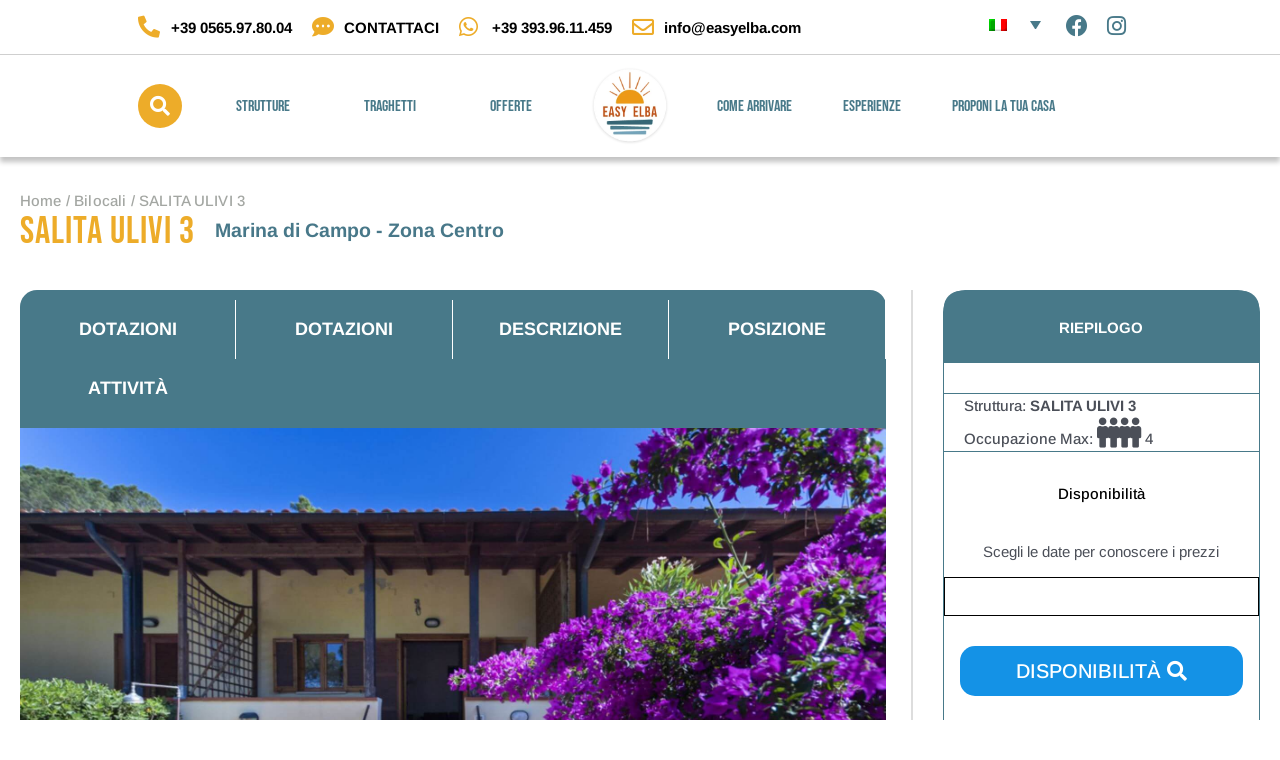

--- FILE ---
content_type: text/html; charset=UTF-8
request_url: https://easyelba.com/it/struttura/salita-ulivi-3/
body_size: 55980
content:
<!DOCTYPE html><html lang="it-IT"><head><script data-no-optimize="1">var litespeed_docref=sessionStorage.getItem("litespeed_docref");litespeed_docref&&(Object.defineProperty(document,"referrer",{get:function(){return litespeed_docref}}),sessionStorage.removeItem("litespeed_docref"));</script> <meta charset="UTF-8"><meta name="viewport" content="width=device-width, initial-scale=1"><link rel="profile" href="https://gmpg.org/xfn/11"><meta name='robots' content='index, follow, max-image-preview:large, max-snippet:-1, max-video-preview:-1' />
 <script data-cfasync="false" data-pagespeed-no-defer>window.dataLayerPYS = window.dataLayerPYS || [];</script> <title>SALITA ULIVI 3 Marina di Campo - Isola d&#039;Elba</title><meta name="description" content="Appartamento Salita Ulivi 3, a Marina di Campo, immersa nel verde e con vista mare" /><link rel="canonical" href="https://easyelba.com/it/struttura/salita-ulivi-3/" /><meta property="og:locale" content="it_IT" /><meta property="og:type" content="article" /><meta property="og:title" content="SALITA ULIVI 3 Marina di Campo - Isola d&#039;Elba" /><meta property="og:description" content="Appartamento Salita Ulivi 3, a Marina di Campo, immersa nel verde e con vista mare" /><meta property="og:url" content="https://easyelba.com/it/struttura/salita-ulivi-3/" /><meta property="og:site_name" content="Easy Elba" /><meta property="article:publisher" content="https://www.facebook.com/EasyElbaMargheritaViaggi/?locale=it_IT" /><meta property="article:modified_time" content="2025-05-13T11:39:33+00:00" /><meta property="og:image" content="https://easyelba.com/wp-content/uploads/2022/06/vistadronespiaggiamarinadicampo-1.jpg" /><meta property="og:image:width" content="1920" /><meta property="og:image:height" content="1371" /><meta property="og:image:type" content="image/jpeg" /> <script type="application/ld+json" class="yoast-schema-graph">{"@context":"https://schema.org","@graph":[{"@type":"WebPage","@id":"https://easyelba.com/it/struttura/salita-ulivi-3/","url":"https://easyelba.com/it/struttura/salita-ulivi-3/","name":"SALITA ULIVI 3 Marina di Campo - Isola d'Elba","isPartOf":{"@id":"https://easyelba.com/it/#website"},"primaryImageOfPage":{"@id":"https://easyelba.com/it/struttura/salita-ulivi-3/#primaryimage"},"image":{"@id":"https://easyelba.com/it/struttura/salita-ulivi-3/#primaryimage"},"thumbnailUrl":"https://easyelba.com/wp-content/uploads/2022/06/vistadronespiaggiamarinadicampo-1.jpg","datePublished":"2022-06-07T02:29:47+00:00","dateModified":"2025-05-13T11:39:33+00:00","description":"Appartamento Salita Ulivi 3, a Marina di Campo, immersa nel verde e con vista mare","breadcrumb":{"@id":"https://easyelba.com/it/struttura/salita-ulivi-3/#breadcrumb"},"inLanguage":"it-IT","potentialAction":[{"@type":"ReadAction","target":["https://easyelba.com/it/struttura/salita-ulivi-3/"]}]},{"@type":"ImageObject","inLanguage":"it-IT","@id":"https://easyelba.com/it/struttura/salita-ulivi-3/#primaryimage","url":"https://easyelba.com/wp-content/uploads/2022/06/vistadronespiaggiamarinadicampo-1.jpg","contentUrl":"https://easyelba.com/wp-content/uploads/2022/06/vistadronespiaggiamarinadicampo-1.jpg","width":1920,"height":1371},{"@type":"BreadcrumbList","@id":"https://easyelba.com/it/struttura/salita-ulivi-3/#breadcrumb","itemListElement":[{"@type":"ListItem","position":1,"name":"Home","item":"https://easyelba.com/it/"},{"@type":"ListItem","position":2,"name":"Shop","item":"https://easyelba.com/it/negozio/"},{"@type":"ListItem","position":3,"name":"SALITA ULIVI 3"}]},{"@type":"WebSite","@id":"https://easyelba.com/it/#website","url":"https://easyelba.com/it/","name":"Easy Elba","description":"","publisher":{"@id":"https://easyelba.com/it/#organization"},"potentialAction":[{"@type":"SearchAction","target":{"@type":"EntryPoint","urlTemplate":"https://easyelba.com/it/?s={search_term_string}"},"query-input":{"@type":"PropertyValueSpecification","valueRequired":true,"valueName":"search_term_string"}}],"inLanguage":"it-IT"},{"@type":"Organization","@id":"https://easyelba.com/it/#organization","name":"Easy Elba","url":"https://easyelba.com/it/","logo":{"@type":"ImageObject","inLanguage":"it-IT","@id":"https://easyelba.com/it/#/schema/logo/image/","url":"https://easyelba.com/wp-content/uploads/2021/12/logo_easy_elba_mail.png","contentUrl":"https://easyelba.com/wp-content/uploads/2021/12/logo_easy_elba_mail.png","width":180,"height":180,"caption":"Easy Elba"},"image":{"@id":"https://easyelba.com/it/#/schema/logo/image/"},"sameAs":["https://www.facebook.com/EasyElbaMargheritaViaggi/?locale=it_IT"]}]}</script> <link rel='dns-prefetch' href='//platform.scoredetect.com' /><link data-optimized="2" rel="stylesheet" href="https://easyelba.com/wp-content/litespeed/css/17ef8725a892fd6f7fce0f972eec8fec.css?ver=544dc" /><link rel="preload" as="image" href="https://easyelba.com/wp-content/plugins/sitepress-multilingual-cms/res/flags/it.png"><link rel="preload" as="image" href="https://easyelba.com/wp-content/uploads/2021/07/logo_easy_elba.png.webp"><link rel="preload" as="image" href="https://easyelba.com/wp-content/plugins/sitepress-multilingual-cms/res/flags/it.png"><link rel="preload" as="image" href="https://easyelba.com/wp-content/uploads/2021/11/easyelba_traghetto.png"> <script type="litespeed/javascript" data-src="https://easyelba.com/wp-includes/js/jquery/jquery.min.js?ver=3.7.1" id="jquery-core-js"></script> <!--[if IE]> <script src="https://easyelba.com/wp-content/themes/astra/assets/js/minified/flexibility.min.js?ver=4.11.1" id="astra-flexibility-js"></script> <script id="astra-flexibility-js-after">flexibility(document.documentElement);</script> <![endif]--><link rel="https://api.w.org/" href="https://easyelba.com/it/wp-json/" /><link rel="alternate" title="JSON" type="application/json" href="https://easyelba.com/it/wp-json/wp/v2/product/18492" /><link rel='shortlink' href='https://easyelba.com/it/?p=18492' /><link rel="alternate" title="oEmbed (JSON)" type="application/json+oembed" href="https://easyelba.com/it/wp-json/oembed/1.0/embed?url=https%3A%2F%2Feasyelba.com%2Fit%2Fstruttura%2Fsalita-ulivi-3%2F" /><link rel="alternate" title="oEmbed (XML)" type="text/xml+oembed" href="https://easyelba.com/it/wp-json/oembed/1.0/embed?url=https%3A%2F%2Feasyelba.com%2Fit%2Fstruttura%2Fsalita-ulivi-3%2F&#038;format=xml" /><meta name="generator" content="WPML ver:4.8.4 stt:1,3,27;" /><meta name="google-site-verification" content="iCq0AWfimbBKhsAVWv9ZA12JC-EbSdjVNgqRPE3nmCs" /><meta name="facebook-domain-verification" content="occsj3hj64h2b821m0n6p2pekt9ynv" />
<noscript><style>.woocommerce-product-gallery{ opacity: 1 !important; }</style></noscript><meta name="generator" content="Elementor 3.29.1; features: additional_custom_breakpoints, e_local_google_fonts; settings: css_print_method-internal, google_font-enabled, font_display-auto"><meta name="google-site-verification" content="AUOszooYUxTY5vk1sB0sdr7Klg8AD7idyUEWQjr3KSc" /><link rel="icon" href="https://easyelba.com/wp-content/uploads/2021/07/easy_elba_favicon-100x100.png" sizes="32x32" /><link rel="icon" href="https://easyelba.com/wp-content/uploads/2021/07/easy_elba_favicon.png" sizes="192x192" /><link rel="apple-touch-icon" href="https://easyelba.com/wp-content/uploads/2021/07/easy_elba_favicon.png" /><meta name="msapplication-TileImage" content="https://easyelba.com/wp-content/uploads/2021/07/easy_elba_favicon.png" /></head><body  class="wp-singular product-template-default single single-product postid-18492 wp-custom-logo wp-theme-astra wp-child-theme-astra-child theme-astra woocommerce woocommerce-page woocommerce-no-js ast-desktop ast-page-builder-template ast-no-sidebar astra-4.11.1 ast-blog-single-style-1 ast-custom-post-type ast-single-post ast-inherit-site-logo-transparent ast-hfb-header elementor-page-629 ast-normal-title-enabled elementor-default elementor-template-full-width elementor-kit-10"><a
class="skip-link screen-reader-text"
href="#content"
title="Vai al contenuto">
Vai al contenuto</a><div
class="hfeed site" id="page"><div data-elementor-type="header" data-elementor-id="27" class="elementor elementor-27 elementor-location-header" data-elementor-post-type="elementor_library"><div class="elementor-element elementor-element-4bb05b7 e-flex e-con-boxed e-con e-parent" data-id="4bb05b7" data-element_type="container" data-settings="{&quot;background_background&quot;:&quot;classic&quot;}"><div class="e-con-inner"><div class="elementor-element elementor-element-0b73b96 e-con-full elementor-hidden-tablet elementor-hidden-mobile e-flex e-con e-child" data-id="0b73b96" data-element_type="container"><div class="elementor-element elementor-element-915bf7d elementor-icon-list--layout-inline bold_custom_text elementor-align-left elementor-list-item-link-full_width elementor-widget elementor-widget-icon-list" data-id="915bf7d" data-element_type="widget" data-widget_type="icon-list.default"><div class="elementor-widget-container"><ul class="elementor-icon-list-items elementor-inline-items"><li class="elementor-icon-list-item elementor-inline-item">
<a href="tel:+390565978004"><span class="elementor-icon-list-icon">
<i aria-hidden="true" class="fas fa-phone-alt"></i>						</span>
<span class="elementor-icon-list-text">+39 0565.97.80.04</span>
</a></li><li class="elementor-icon-list-item elementor-inline-item">
<a href="/contatta-easy-elba/"><span class="elementor-icon-list-icon">
<i aria-hidden="true" class="fas fa-comment-dots"></i>						</span>
<span class="elementor-icon-list-text">CONTATTACI</span>
</a></li><li class="elementor-icon-list-item elementor-inline-item">
<a href="https://wa.me/393939611459" target="_blank"><span class="elementor-icon-list-icon">
<i aria-hidden="true" class="fab fa-whatsapp"></i>						</span>
<span class="elementor-icon-list-text">+39 393.96.11.459</span>
</a></li><li class="elementor-icon-list-item elementor-inline-item">
<a href="mailto:info@easyelba.com"><span class="elementor-icon-list-icon">
<i aria-hidden="true" class="far fa-envelope"></i>						</span>
<span class="elementor-icon-list-text">info@easyelba.com</span>
</a></li></ul></div></div></div><div class="elementor-element elementor-element-f63c234 e-con-full e-flex e-con e-child" data-id="f63c234" data-element_type="container"><div class="elementor-element elementor-element-2e39f49 e-con-full e-flex e-con e-child" data-id="2e39f49" data-element_type="container"><div class="elementor-element elementor-element-f36b1df elementor-widget elementor-widget-sidebar" data-id="f36b1df" data-element_type="widget" data-widget_type="sidebar.default"><div class="elementor-widget-container"><aside id="icl_lang_sel_widget-2" class="widget widget_icl_lang_sel_widget"><div
class="wpml-ls-sidebars-sidebar-1 wpml-ls wpml-ls-legacy-dropdown js-wpml-ls-legacy-dropdown"><ul role="menu"><li role="none" tabindex="0" class="wpml-ls-slot-sidebar-1 wpml-ls-item wpml-ls-item-it wpml-ls-current-language wpml-ls-first-item wpml-ls-item-legacy-dropdown">
<a href="#" class="js-wpml-ls-item-toggle wpml-ls-item-toggle" role="menuitem" title="Passa a Italiano">
<img
class="wpml-ls-flag" src="https://easyelba.com/wp-content/plugins/sitepress-multilingual-cms/res/flags/it.png" alt="Italiano" fetchpriority="high" decoding="sync"/></a><ul class="wpml-ls-sub-menu" role="menu"><li class="wpml-ls-slot-sidebar-1 wpml-ls-item wpml-ls-item-en" role="none">
<a href="https://easyelba.com/en/accomodation/salita-ulivi-3/" class="wpml-ls-link" role="menuitem" aria-label="Passa a Inglese" title="Passa a Inglese">
<img data-lazyloaded="1" src="[data-uri]" width="18" height="12" class="wpml-ls-flag"
data-src="https://easyelba.com/wp-content/plugins/sitepress-multilingual-cms/res/flags/en.png"
alt="Inglese"
/></a></li><li class="wpml-ls-slot-sidebar-1 wpml-ls-item wpml-ls-item-de wpml-ls-last-item" role="none">
<a href="https://easyelba.com/de/struktur/salita-ulivi-3/" class="wpml-ls-link" role="menuitem" aria-label="Passa a Tedesco" title="Passa a Tedesco">
<img data-lazyloaded="1" src="[data-uri]" width="18" height="12" class="wpml-ls-flag"
data-src="https://easyelba.com/wp-content/plugins/sitepress-multilingual-cms/res/flags/de.png"
alt="Tedesco"
/></a></li></ul></li></ul></div></aside></div></div></div><div class="elementor-element elementor-element-3c46385 e-con-full e-flex e-con e-child" data-id="3c46385" data-element_type="container"><div class="elementor-element elementor-element-e1e491d elementor-shape-rounded elementor-grid-0 e-grid-align-center elementor-widget elementor-widget-social-icons" data-id="e1e491d" data-element_type="widget" data-widget_type="social-icons.default"><div class="elementor-widget-container"><div class="elementor-social-icons-wrapper elementor-grid" role="list">
<span class="elementor-grid-item" role="listitem">
<a class="elementor-icon elementor-social-icon elementor-social-icon-facebook elementor-repeater-item-cc57941" href="https://www.facebook.com/EasyElbaMargheritaViaggi" target="_blank">
<span class="elementor-screen-only">Facebook</span>
<i class="fab fa-facebook"></i>					</a>
</span>
<span class="elementor-grid-item" role="listitem">
<a class="elementor-icon elementor-social-icon elementor-social-icon-instagram elementor-repeater-item-8eb86e9" href="https://www.instagram.com/easyelba/" target="_blank">
<span class="elementor-screen-only">Instagram</span>
<i class="fab fa-instagram"></i>					</a>
</span></div></div></div></div></div></div></div><header class="jet-sticky-section elementor-element elementor-element-6ff3413 header-main e-flex e-con-boxed e-con e-parent" style="height: fit-content;" data-id="6ff3413" data-element_type="container" data-settings="{&quot;jet_sticky_section&quot;:&quot;yes&quot;,&quot;background_background&quot;:&quot;classic&quot;,&quot;jet_sticky_section_visibility&quot;:[&quot;desktop&quot;,&quot;tablet&quot;,&quot;mobile&quot;]}"><div class="e-con-inner"><div class="elementor-element elementor-element-056de92 e-con-full e-flex e-con e-child" data-id="056de92" data-element_type="container"><div class="elementor-element elementor-element-e7dc18b elementor-widget elementor-widget-jet-search" data-id="e7dc18b" data-element_type="widget" data-widget_type="jet-search.default"><div class="elementor-widget-container"><div class="elementor-jet-search jet-blocks"><div class="jet-search"><div class="jet-search__popup jet-search__popup--full-screen jet-search__popup--move-up-effect"><div class="jet-search__popup-content"><form role="search" method="get" class="jet-search__form" action="https://easyelba.com/it/">
<label class="jet-search__label">
<input type="search" class="jet-search__field" placeholder="Sto cercando..." value="" name="s" />
</label>
<button type="submit" class="jet-search__submit" aria-label="submit search"><span class="jet-search__submit-icon jet-blocks-icon"><i aria-hidden="true" class="fas fa-search"></i></span></button>
<input type="hidden" name="post_type" value="product" />
<input type='hidden' name='lang' value='it' /></form><button type="button" class="jet-search__popup-close"><span class="jet-search__popup-close-icon jet-blocks-icon"><i aria-hidden="true" class="fas fa-times"></i></span></button></div></div><div class="jet-search__popup-trigger-container">
<button type="button" class="jet-search__popup-trigger"><span class="jet-search__popup-trigger-icon jet-blocks-icon"><i aria-hidden="true" class="fas fa-search"></i></span></button></div></div></div></div></div></div><div class="elementor-element elementor-element-1f1348e e-con-full elementor-hidden-tablet elementor-hidden-mobile e-flex e-con e-child" data-id="1f1348e" data-element_type="container"><div class="elementor-element elementor-element-7c9c10e elementor-nav-menu__align-justify header-deckstop uppercase_text elementor-nav-menu--dropdown-none elementor-widget elementor-widget-nav-menu" data-id="7c9c10e" data-element_type="widget" data-settings="{&quot;submenu_icon&quot;:{&quot;value&quot;:&quot;&lt;i class=\&quot;\&quot;&gt;&lt;\/i&gt;&quot;,&quot;library&quot;:&quot;&quot;},&quot;layout&quot;:&quot;horizontal&quot;}" data-widget_type="nav-menu.default"><div class="elementor-widget-container"><nav aria-label="Menu" class="elementor-nav-menu--main elementor-nav-menu__container elementor-nav-menu--layout-horizontal e--pointer-underline e--animation-fade"><ul id="menu-1-7c9c10e" class="elementor-nav-menu"><li class="menu-item menu-item-type-post_type menu-item-object-page menu-item-has-children menu-item-668"><a aria-expanded="false" href="https://easyelba.com/it/strutture/" class="elementor-item menu-link">Strutture<span role="application" class="dropdown-menu-toggle ast-header-navigation-arrow" tabindex="0" aria-expanded="false" aria-label="Attiva/disattiva menu" ></span></a><ul class="sub-menu elementor-nav-menu--dropdown"><li class="menu-item menu-item-type-post_type menu-item-object-page menu-item-15312"><a href="https://easyelba.com/it/appartamenti-isola-elba/" class="elementor-sub-item menu-link">Appartamenti</a></li><li class="menu-item menu-item-type-post_type menu-item-object-page menu-item-7960"><a href="https://easyelba.com/it/ville-isola-elba/" class="elementor-sub-item menu-link">Ville</a></li><li class="menu-item menu-item-type-post_type menu-item-object-page menu-item-15198"><a href="https://easyelba.com/it/hotel-isola-elba/" class="elementor-sub-item menu-link">Hotel</a></li><li class="menu-item menu-item-type-custom menu-item-object-custom menu-item-19895"><a href="https://easyelba.com/it/bed-and-breakfast-isola-elba/" class="elementor-sub-item menu-link">B&#038;B</a></li></ul></li><li class="menu-item menu-item-type-custom menu-item-object-custom menu-item-has-children menu-item-94"><a aria-expanded="false" href="#" class="elementor-item elementor-item-anchor menu-link">Traghetti<span role="application" class="dropdown-menu-toggle ast-header-navigation-arrow" tabindex="0" aria-expanded="false" aria-label="Attiva/disattiva menu" ></span></a><ul class="sub-menu elementor-nav-menu--dropdown"><li class="menu-item menu-item-type-post_type menu-item-object-page menu-item-675"><a href="https://easyelba.com/it/offerta-auto-gratis/" class="elementor-sub-item menu-link">Offerta Auto Gratis</a></li><li class="menu-item menu-item-type-post_type menu-item-object-page menu-item-676"><a href="https://easyelba.com/it/convenzione-traghetti/" class="elementor-sub-item menu-link">Convenzione Traghetti</a></li></ul></li><li class="menu-item menu-item-type-post_type menu-item-object-page menu-item-30532"><a href="https://easyelba.com/it/offerte-isola-elba/" class="elementor-item menu-link">Offerte</a></li></ul></nav><nav class="elementor-nav-menu--dropdown elementor-nav-menu__container" aria-hidden="true"><ul id="menu-2-7c9c10e" class="elementor-nav-menu"><li class="menu-item menu-item-type-post_type menu-item-object-page menu-item-has-children menu-item-668"><a aria-expanded="false" href="https://easyelba.com/it/strutture/" class="elementor-item menu-link" tabindex="-1">Strutture<span role="application" class="dropdown-menu-toggle ast-header-navigation-arrow" tabindex="0" aria-expanded="false" aria-label="Attiva/disattiva menu" ></span></a><ul class="sub-menu elementor-nav-menu--dropdown"><li class="menu-item menu-item-type-post_type menu-item-object-page menu-item-15312"><a href="https://easyelba.com/it/appartamenti-isola-elba/" class="elementor-sub-item menu-link" tabindex="-1">Appartamenti</a></li><li class="menu-item menu-item-type-post_type menu-item-object-page menu-item-7960"><a href="https://easyelba.com/it/ville-isola-elba/" class="elementor-sub-item menu-link" tabindex="-1">Ville</a></li><li class="menu-item menu-item-type-post_type menu-item-object-page menu-item-15198"><a href="https://easyelba.com/it/hotel-isola-elba/" class="elementor-sub-item menu-link" tabindex="-1">Hotel</a></li><li class="menu-item menu-item-type-custom menu-item-object-custom menu-item-19895"><a href="https://easyelba.com/it/bed-and-breakfast-isola-elba/" class="elementor-sub-item menu-link" tabindex="-1">B&#038;B</a></li></ul></li><li class="menu-item menu-item-type-custom menu-item-object-custom menu-item-has-children menu-item-94"><a aria-expanded="false" href="#" class="elementor-item elementor-item-anchor menu-link" tabindex="-1">Traghetti<span role="application" class="dropdown-menu-toggle ast-header-navigation-arrow" tabindex="0" aria-expanded="false" aria-label="Attiva/disattiva menu" ></span></a><ul class="sub-menu elementor-nav-menu--dropdown"><li class="menu-item menu-item-type-post_type menu-item-object-page menu-item-675"><a href="https://easyelba.com/it/offerta-auto-gratis/" class="elementor-sub-item menu-link" tabindex="-1">Offerta Auto Gratis</a></li><li class="menu-item menu-item-type-post_type menu-item-object-page menu-item-676"><a href="https://easyelba.com/it/convenzione-traghetti/" class="elementor-sub-item menu-link" tabindex="-1">Convenzione Traghetti</a></li></ul></li><li class="menu-item menu-item-type-post_type menu-item-object-page menu-item-30532"><a href="https://easyelba.com/it/offerte-isola-elba/" class="elementor-item menu-link" tabindex="-1">Offerte</a></li></ul></nav></div></div></div><div class="elementor-element elementor-element-1ccee9b e-con-full e-flex e-con e-child" data-id="1ccee9b" data-element_type="container"><div class="elementor-element elementor-element-a36ad8d logo_sticky elementor-widget elementor-widget-theme-site-logo elementor-widget-image" data-id="a36ad8d" data-element_type="widget" data-widget_type="theme-site-logo.default"><div class="elementor-widget-container">
<a href="https://easyelba.com/it/">
<img fetchpriority="high" width="252" height="252" src="https://easyelba.com/wp-content/uploads/2021/07/logo_easy_elba.png.webp" class="attachment-full size-full wp-image-81" alt="" srcset="https://easyelba.com/wp-content/uploads/2021/07/logo_easy_elba.png.webp 252w, https://easyelba.com/wp-content/uploads/2021/07/logo_easy_elba-150x150.png 150w, https://easyelba.com/wp-content/uploads/2021/07/logo_easy_elba-100x100.png 100w" sizes="(max-width: 252px) 100vw, 252px" decoding="sync"/>				</a></div></div></div><div class="elementor-element elementor-element-95984d1 e-con-full elementor-hidden-tablet elementor-hidden-mobile e-flex e-con e-child" data-id="95984d1" data-element_type="container"><div class="elementor-element elementor-element-589b2eb elementor-nav-menu__align-justify header-deckstop uppercase_text elementor-nav-menu--dropdown-none elementor-widget elementor-widget-nav-menu" data-id="589b2eb" data-element_type="widget" data-settings="{&quot;submenu_icon&quot;:{&quot;value&quot;:&quot;&lt;i class=\&quot;\&quot;&gt;&lt;\/i&gt;&quot;,&quot;library&quot;:&quot;&quot;},&quot;layout&quot;:&quot;horizontal&quot;}" data-widget_type="nav-menu.default"><div class="elementor-widget-container"><nav aria-label="Menu" class="elementor-nav-menu--main elementor-nav-menu__container elementor-nav-menu--layout-horizontal e--pointer-underline e--animation-fade"><ul id="menu-1-589b2eb" class="elementor-nav-menu"><li class="menu-item menu-item-type-custom menu-item-object-custom menu-item-has-children menu-item-16107"><a aria-expanded="false" href="#" class="elementor-item elementor-item-anchor menu-link">Come Arrivare<span role="application" class="dropdown-menu-toggle ast-header-navigation-arrow" tabindex="0" aria-expanded="false" aria-label="Attiva/disattiva menu" ></span></a><ul class="sub-menu elementor-nav-menu--dropdown"><li class="menu-item menu-item-type-post_type menu-item-object-page menu-item-13836"><a href="https://easyelba.com/it/come-arrivare/come-raggiungere-easyelba/" class="elementor-sub-item menu-link">Come raggiungere EasyElba</a></li><li class="menu-item menu-item-type-post_type menu-item-object-page menu-item-13837"><a href="https://easyelba.com/it/come-arrivare/come-raggiungere-lisola-delba/" class="elementor-sub-item menu-link">Come arrivare all’isola d’Elba</a></li></ul></li><li class="menu-item menu-item-type-post_type menu-item-object-page menu-item-has-children menu-item-13262"><a aria-expanded="false" href="https://easyelba.com/it/esperienze/" class="elementor-item menu-link">Esperienze<span role="application" class="dropdown-menu-toggle ast-header-navigation-arrow" tabindex="0" aria-expanded="false" aria-label="Attiva/disattiva menu" ></span></a><ul class="sub-menu elementor-nav-menu--dropdown"><li class="menu-item menu-item-type-post_type menu-item-object-page menu-item-13265"><a href="https://easyelba.com/it/esperienze/spiagge-isola-delba/" class="elementor-sub-item menu-link">Spiagge Isola D’Elba</a></li><li class="menu-item menu-item-type-post_type menu-item-object-page menu-item-13264"><a href="https://easyelba.com/it/esperienze/escursioni-isola-delba/" class="elementor-sub-item menu-link">Escursioni Isola D’Elba</a></li><li class="menu-item menu-item-type-post_type menu-item-object-page menu-item-13263"><a href="https://easyelba.com/it/esperienze/dove-mangiare/" class="elementor-sub-item menu-link">Dove mangiare</a></li><li class="menu-item menu-item-type-post_type menu-item-object-page menu-item-23503"><a href="https://easyelba.com/it/esperienze/stabilimenti-balneari/" class="elementor-sub-item menu-link">Stabilimenti Balneari Marina di Campo</a></li></ul></li><li class="menu-item menu-item-type-post_type menu-item-object-page menu-item-677"><a href="https://easyelba.com/it/proponi-la-tua-casa/" class="elementor-item menu-link">Proponi la tua casa</a></li></ul></nav><nav class="elementor-nav-menu--dropdown elementor-nav-menu__container" aria-hidden="true"><ul id="menu-2-589b2eb" class="elementor-nav-menu"><li class="menu-item menu-item-type-custom menu-item-object-custom menu-item-has-children menu-item-16107"><a aria-expanded="false" href="#" class="elementor-item elementor-item-anchor menu-link" tabindex="-1">Come Arrivare<span role="application" class="dropdown-menu-toggle ast-header-navigation-arrow" tabindex="0" aria-expanded="false" aria-label="Attiva/disattiva menu" ></span></a><ul class="sub-menu elementor-nav-menu--dropdown"><li class="menu-item menu-item-type-post_type menu-item-object-page menu-item-13836"><a href="https://easyelba.com/it/come-arrivare/come-raggiungere-easyelba/" class="elementor-sub-item menu-link" tabindex="-1">Come raggiungere EasyElba</a></li><li class="menu-item menu-item-type-post_type menu-item-object-page menu-item-13837"><a href="https://easyelba.com/it/come-arrivare/come-raggiungere-lisola-delba/" class="elementor-sub-item menu-link" tabindex="-1">Come arrivare all’isola d’Elba</a></li></ul></li><li class="menu-item menu-item-type-post_type menu-item-object-page menu-item-has-children menu-item-13262"><a aria-expanded="false" href="https://easyelba.com/it/esperienze/" class="elementor-item menu-link" tabindex="-1">Esperienze<span role="application" class="dropdown-menu-toggle ast-header-navigation-arrow" tabindex="0" aria-expanded="false" aria-label="Attiva/disattiva menu" ></span></a><ul class="sub-menu elementor-nav-menu--dropdown"><li class="menu-item menu-item-type-post_type menu-item-object-page menu-item-13265"><a href="https://easyelba.com/it/esperienze/spiagge-isola-delba/" class="elementor-sub-item menu-link" tabindex="-1">Spiagge Isola D’Elba</a></li><li class="menu-item menu-item-type-post_type menu-item-object-page menu-item-13264"><a href="https://easyelba.com/it/esperienze/escursioni-isola-delba/" class="elementor-sub-item menu-link" tabindex="-1">Escursioni Isola D’Elba</a></li><li class="menu-item menu-item-type-post_type menu-item-object-page menu-item-13263"><a href="https://easyelba.com/it/esperienze/dove-mangiare/" class="elementor-sub-item menu-link" tabindex="-1">Dove mangiare</a></li><li class="menu-item menu-item-type-post_type menu-item-object-page menu-item-23503"><a href="https://easyelba.com/it/esperienze/stabilimenti-balneari/" class="elementor-sub-item menu-link" tabindex="-1">Stabilimenti Balneari Marina di Campo</a></li></ul></li><li class="menu-item menu-item-type-post_type menu-item-object-page menu-item-677"><a href="https://easyelba.com/it/proponi-la-tua-casa/" class="elementor-item menu-link" tabindex="-1">Proponi la tua casa</a></li></ul></nav></div></div></div><div class="elementor-element elementor-element-ba3d586 e-con-full e-flex e-con e-child" data-id="ba3d586" data-element_type="container"><div class="elementor-element elementor-element-e0479cd elementor-hidden-desktop elementor-hidden-laptop elementor-widget elementor-widget-jet-hamburger-panel" data-id="e0479cd" data-element_type="widget" data-widget_type="jet-hamburger-panel.default"><div class="elementor-widget-container"><div class="jet-hamburger-panel jet-hamburger-panel-left-position jet-hamburger-panel-slide-effect" data-settings="{&quot;position&quot;:&quot;left&quot;,&quot;ajaxTemplate&quot;:false,&quot;ajaxTemplateCache&quot;:true,&quot;widget_id&quot;:&quot;e0479cd&quot;,&quot;signature&quot;:&quot;668233c2ee69ac3a0f7096aeb08ce951&quot;}"><div class="jet-hamburger-panel__toggle" role="button" tabindex="0" aria-label="Toggle Panel"><div class="jet-hamburger-panel__toggle-icon"><span class="jet-hamburger-panel__icon icon-normal jet-blocks-icon"><i aria-hidden="true" class="fas fa-bars"></i></span><span class="jet-hamburger-panel__icon icon-active jet-blocks-icon"><i aria-hidden="true" class="fas fa-times"></i></span></div></div><div class="jet-hamburger-panel__instance"><div class="jet-hamburger-panel__cover"></div><div class="jet-hamburger-panel__inner"><div class="jet-hamburger-panel__close-button jet-blocks-icon"><i aria-hidden="true" class="fas fa-times"></i></div><div class="jet-hamburger-panel__content" data-template-id="1531"><div data-elementor-type="section" data-elementor-id="1531" class="elementor elementor-1531 elementor-location-header" data-elementor-post-type="elementor_library"><div class="elementor-element elementor-element-2c2fbe2 e-flex e-con-boxed e-con e-parent" data-id="2c2fbe2" data-element_type="container"><div class="e-con-inner"><div class="elementor-element elementor-element-8bfd8fa jet-nav-mobile-align-flex-start jet-nav-align-flex-start elementor-widget elementor-widget-jet-nav-menu" data-id="8bfd8fa" data-element_type="widget" data-widget_type="jet-nav-menu.default"><div class="elementor-widget-container"><nav class="jet-nav-wrap m-layout-mobile"><div class="menu-menu-desktop-principale-sinistro-container"><div class="jet-nav m-layout-mobile jet-nav--vertical jet-nav--vertical-sub-bottom"><div class="menu-item menu-item-type-post_type menu-item-object-page menu-item-has-children jet-nav__item-668 jet-nav__item"><a aria-expanded="false" href="https://easyelba.com/it/strutture/" class="menu-item-link menu-item-link-depth-0 menu-item-link-top menu-link"><span class="jet-nav-link-text">Strutture</span><span role="application" class="dropdown-menu-toggle ast-header-navigation-arrow" tabindex="0" aria-expanded="false" aria-label="Attiva/disattiva menu" ></span><div class="jet-nav-arrow"><i aria-hidden="true" class="fa fa-angle-down"></i></div></a><div  class="jet-nav__sub jet-nav-depth-0"><div class="menu-item menu-item-type-post_type menu-item-object-page jet-nav__item-15312 jet-nav__item jet-nav-item-sub"><a href="https://easyelba.com/it/appartamenti-isola-elba/" class="menu-item-link menu-item-link-depth-1 menu-item-link-sub menu-link"><span class="jet-nav-link-text">Appartamenti</span></a></div><div class="menu-item menu-item-type-post_type menu-item-object-page jet-nav__item-7960 jet-nav__item jet-nav-item-sub"><a href="https://easyelba.com/it/ville-isola-elba/" class="menu-item-link menu-item-link-depth-1 menu-item-link-sub menu-link"><span class="jet-nav-link-text">Ville</span></a></div><div class="menu-item menu-item-type-post_type menu-item-object-page jet-nav__item-15198 jet-nav__item jet-nav-item-sub"><a href="https://easyelba.com/it/hotel-isola-elba/" class="menu-item-link menu-item-link-depth-1 menu-item-link-sub menu-link"><span class="jet-nav-link-text">Hotel</span></a></div><div class="menu-item menu-item-type-custom menu-item-object-custom jet-nav__item-19895 jet-nav__item jet-nav-item-sub"><a href="https://easyelba.com/it/bed-and-breakfast-isola-elba/" class="menu-item-link menu-item-link-depth-1 menu-item-link-sub menu-link"><span class="jet-nav-link-text">B&#038;B</span></a></div></div></div><div class="menu-item menu-item-type-custom menu-item-object-custom menu-item-has-children jet-nav__item-94 jet-nav__item"><a aria-expanded="false" href="#" class="menu-item-link menu-item-link-depth-0 menu-item-link-top menu-link"><span class="jet-nav-link-text">Traghetti</span><span role="application" class="dropdown-menu-toggle ast-header-navigation-arrow" tabindex="0" aria-expanded="false" aria-label="Attiva/disattiva menu" ></span><div class="jet-nav-arrow"><i aria-hidden="true" class="fa fa-angle-down"></i></div></a><div  class="jet-nav__sub jet-nav-depth-0"><div class="menu-item menu-item-type-post_type menu-item-object-page jet-nav__item-675 jet-nav__item jet-nav-item-sub"><a href="https://easyelba.com/it/offerta-auto-gratis/" class="menu-item-link menu-item-link-depth-1 menu-item-link-sub menu-link"><span class="jet-nav-link-text">Offerta Auto Gratis</span></a></div><div class="menu-item menu-item-type-post_type menu-item-object-page jet-nav__item-676 jet-nav__item jet-nav-item-sub"><a href="https://easyelba.com/it/convenzione-traghetti/" class="menu-item-link menu-item-link-depth-1 menu-item-link-sub menu-link"><span class="jet-nav-link-text">Convenzione Traghetti</span></a></div></div></div><div class="menu-item menu-item-type-post_type menu-item-object-page jet-nav__item-30532 jet-nav__item"><a href="https://easyelba.com/it/offerte-isola-elba/" class="menu-item-link menu-item-link-depth-0 menu-item-link-top menu-link"><span class="jet-nav-link-text">Offerte</span></a></div></div></div></nav></div></div><div class="elementor-element elementor-element-70e300a jet-nav-mobile-align-flex-start jet-nav-align-flex-start elementor-widget elementor-widget-jet-nav-menu" data-id="70e300a" data-element_type="widget" data-widget_type="jet-nav-menu.default"><div class="elementor-widget-container"><nav class="jet-nav-wrap m-layout-mobile"><div class="menu-menu-desktop-principale-destro-container"><div class="jet-nav m-layout-mobile jet-nav--vertical jet-nav--vertical-sub-bottom"><div class="menu-item menu-item-type-custom menu-item-object-custom menu-item-has-children jet-nav__item-16107 jet-nav__item"><a aria-expanded="false" href="#" class="menu-item-link menu-item-link-depth-0 menu-item-link-top menu-link"><span class="jet-nav-link-text">Come Arrivare</span><span role="application" class="dropdown-menu-toggle ast-header-navigation-arrow" tabindex="0" aria-expanded="false" aria-label="Attiva/disattiva menu" ></span><div class="jet-nav-arrow"><i aria-hidden="true" class="fa fa-angle-down"></i></div></a><div  class="jet-nav__sub jet-nav-depth-0"><div class="menu-item menu-item-type-post_type menu-item-object-page jet-nav__item-13836 jet-nav__item jet-nav-item-sub"><a href="https://easyelba.com/it/come-arrivare/come-raggiungere-easyelba/" class="menu-item-link menu-item-link-depth-1 menu-item-link-sub menu-link"><span class="jet-nav-link-text">Come raggiungere EasyElba</span></a></div><div class="menu-item menu-item-type-post_type menu-item-object-page jet-nav__item-13837 jet-nav__item jet-nav-item-sub"><a href="https://easyelba.com/it/come-arrivare/come-raggiungere-lisola-delba/" class="menu-item-link menu-item-link-depth-1 menu-item-link-sub menu-link"><span class="jet-nav-link-text">Come arrivare all’isola d’Elba</span></a></div></div></div><div class="menu-item menu-item-type-post_type menu-item-object-page menu-item-has-children jet-nav__item-13262 jet-nav__item"><a aria-expanded="false" href="https://easyelba.com/it/esperienze/" class="menu-item-link menu-item-link-depth-0 menu-item-link-top menu-link"><span class="jet-nav-link-text">Esperienze</span><span role="application" class="dropdown-menu-toggle ast-header-navigation-arrow" tabindex="0" aria-expanded="false" aria-label="Attiva/disattiva menu" ></span><div class="jet-nav-arrow"><i aria-hidden="true" class="fa fa-angle-down"></i></div></a><div  class="jet-nav__sub jet-nav-depth-0"><div class="menu-item menu-item-type-post_type menu-item-object-page jet-nav__item-13265 jet-nav__item jet-nav-item-sub"><a href="https://easyelba.com/it/esperienze/spiagge-isola-delba/" class="menu-item-link menu-item-link-depth-1 menu-item-link-sub menu-link"><span class="jet-nav-link-text">Spiagge Isola D’Elba</span></a></div><div class="menu-item menu-item-type-post_type menu-item-object-page jet-nav__item-13264 jet-nav__item jet-nav-item-sub"><a href="https://easyelba.com/it/esperienze/escursioni-isola-delba/" class="menu-item-link menu-item-link-depth-1 menu-item-link-sub menu-link"><span class="jet-nav-link-text">Escursioni Isola D’Elba</span></a></div><div class="menu-item menu-item-type-post_type menu-item-object-page jet-nav__item-13263 jet-nav__item jet-nav-item-sub"><a href="https://easyelba.com/it/esperienze/dove-mangiare/" class="menu-item-link menu-item-link-depth-1 menu-item-link-sub menu-link"><span class="jet-nav-link-text">Dove mangiare</span></a></div><div class="menu-item menu-item-type-post_type menu-item-object-page jet-nav__item-23503 jet-nav__item jet-nav-item-sub"><a href="https://easyelba.com/it/esperienze/stabilimenti-balneari/" class="menu-item-link menu-item-link-depth-1 menu-item-link-sub menu-link"><span class="jet-nav-link-text">Stabilimenti Balneari Marina di Campo</span></a></div></div></div><div class="menu-item menu-item-type-post_type menu-item-object-page jet-nav__item-677 jet-nav__item"><a href="https://easyelba.com/it/proponi-la-tua-casa/" class="menu-item-link menu-item-link-depth-0 menu-item-link-top menu-link"><span class="jet-nav-link-text">Proponi la tua casa</span></a></div></div></div></nav></div></div><div class="elementor-element elementor-element-05074ee bold_custom_text elementor-icon-list--layout-traditional elementor-list-item-link-full_width elementor-widget elementor-widget-icon-list" data-id="05074ee" data-element_type="widget" data-widget_type="icon-list.default"><div class="elementor-widget-container"><ul class="elementor-icon-list-items"><li class="elementor-icon-list-item">
<a href="tel:+390565978004"><span class="elementor-icon-list-icon">
<i aria-hidden="true" class="fas fa-phone-alt"></i>						</span>
<span class="elementor-icon-list-text">+39 0565.97.80.04</span>
</a></li><li class="elementor-icon-list-item">
<a href="https://wa.me/393939611459" target="_blank"><span class="elementor-icon-list-icon">
<i aria-hidden="true" class="fab fa-whatsapp"></i>						</span>
<span class="elementor-icon-list-text">+39 393.96.11.459</span>
</a></li><li class="elementor-icon-list-item">
<a href="mailto:info@easyelba.com"><span class="elementor-icon-list-icon">
<i aria-hidden="true" class="far fa-envelope"></i>						</span>
<span class="elementor-icon-list-text">info@easyelba.com</span>
</a></li><li class="elementor-icon-list-item">
<a href="/contatta-easy-elba/"><span class="elementor-icon-list-icon">
<i aria-hidden="true" class="fas fa-comment-dots"></i>						</span>
<span class="elementor-icon-list-text">CONTATTACI</span>
</a></li></ul></div></div><div class="elementor-element elementor-element-8c3fe69 elementor-widget__width-initial elementor-widget elementor-widget-sidebar" data-id="8c3fe69" data-element_type="widget" data-widget_type="sidebar.default"><div class="elementor-widget-container"><aside id="icl_lang_sel_widget-2" class="widget widget_icl_lang_sel_widget"><div
class="wpml-ls-sidebars-sidebar-1 wpml-ls wpml-ls-legacy-dropdown js-wpml-ls-legacy-dropdown"><ul role="menu"><li role="none" tabindex="0" class="wpml-ls-slot-sidebar-1 wpml-ls-item wpml-ls-item-it wpml-ls-current-language wpml-ls-first-item wpml-ls-item-legacy-dropdown">
<a href="#" class="js-wpml-ls-item-toggle wpml-ls-item-toggle" role="menuitem" title="Passa a Italiano">
<img
class="wpml-ls-flag" src="https://easyelba.com/wp-content/plugins/sitepress-multilingual-cms/res/flags/it.png" alt="Italiano" fetchpriority="high" decoding="sync"/></a><ul class="wpml-ls-sub-menu" role="menu"><li class="wpml-ls-slot-sidebar-1 wpml-ls-item wpml-ls-item-en" role="none">
<a href="https://easyelba.com/en/accomodation/salita-ulivi-3/" class="wpml-ls-link" role="menuitem" aria-label="Passa a Inglese" title="Passa a Inglese">
<img data-lazyloaded="1" src="[data-uri]" width="18" height="12" class="wpml-ls-flag"
data-src="https://easyelba.com/wp-content/plugins/sitepress-multilingual-cms/res/flags/en.png"
alt="Inglese"
/></a></li><li class="wpml-ls-slot-sidebar-1 wpml-ls-item wpml-ls-item-de wpml-ls-last-item" role="none">
<a href="https://easyelba.com/de/struktur/salita-ulivi-3/" class="wpml-ls-link" role="menuitem" aria-label="Passa a Tedesco" title="Passa a Tedesco">
<img data-lazyloaded="1" src="[data-uri]" width="18" height="12" class="wpml-ls-flag"
data-src="https://easyelba.com/wp-content/plugins/sitepress-multilingual-cms/res/flags/de.png"
alt="Tedesco"
/></a></li></ul></li></ul></div></aside></div></div></div></div></div></div></div></div></div></div></div></div></div></header></div><div id="content" class="site-content"><div class="ast-container"><div class="woocommerce-notices-wrapper"></div><div data-elementor-type="product" data-elementor-id="629" class="elementor elementor-629 elementor-location-single post-18492 product type-product status-publish has-post-thumbnail product_cat-bilocali ast-article-single ast-woo-product-no-review desktop-align-left tablet-align-left mobile-align-left first instock shipping-taxable purchasable product-type-simple product" data-elementor-post-type="elementor_library"><section class="elementor-section elementor-top-section elementor-element elementor-element-2575a53 elementor-section-content-middle elementor-section-boxed elementor-section-height-default elementor-section-height-default" data-id="2575a53" data-element_type="section"><div class="elementor-container elementor-column-gap-no"><div class="elementor-column elementor-col-100 elementor-top-column elementor-element elementor-element-465c0f8" data-id="465c0f8" data-element_type="column"><div class="elementor-widget-wrap elementor-element-populated"><div class="elementor-element elementor-element-fd00edf elementor-widget elementor-widget-woocommerce-breadcrumb" data-id="fd00edf" data-element_type="widget" data-widget_type="woocommerce-breadcrumb.default"><div class="elementor-widget-container"><nav class="woocommerce-breadcrumb" aria-label="Breadcrumb"><a href="https://easyelba.com/it/">Home</a>&nbsp;&#47;&nbsp;<a href="https://easyelba.com/it/appartamenti/bilocali/">Bilocali</a>&nbsp;&#47;&nbsp;SALITA ULIVI 3</nav></div></div><section class="elementor-section elementor-inner-section elementor-element elementor-element-41d9615 elementor-section-full_width elementor-section-content-bottom elementor-section-height-default elementor-section-height-default" data-id="41d9615" data-element_type="section"><div class="elementor-container elementor-column-gap-no"><div class="elementor-column elementor-col-50 elementor-inner-column elementor-element elementor-element-5572ab0 colonna-titolo-strutture" data-id="5572ab0" data-element_type="column"><div class="elementor-widget-wrap elementor-element-populated"><div class="elementor-element elementor-element-dada449 elementor-widget elementor-widget-heading" data-id="dada449" data-element_type="widget" data-widget_type="heading.default"><div class="elementor-widget-container"><h1 class="elementor-heading-title elementor-size-default">SALITA ULIVI 3</h1></div></div></div></div><div class="elementor-column elementor-col-50 elementor-inner-column elementor-element elementor-element-8cffaf3" data-id="8cffaf3" data-element_type="column"><div class="elementor-widget-wrap elementor-element-populated"><div class="elementor-element elementor-element-d6802fb elementor-widget elementor-widget-shortcode" data-id="d6802fb" data-element_type="widget" data-widget_type="shortcode.default"><div class="elementor-widget-container"><div class="elementor-shortcode"><span class="zona">Marina di Campo - Zona Centro</span><br></div></div></div></div></div></div></section></div></div></div></section><section class="elementor-section elementor-top-section elementor-element elementor-element-81449ec elementor-section-boxed elementor-section-height-default elementor-section-height-default" data-id="81449ec" data-element_type="section"><div class="elementor-container elementor-column-gap-no"><div class="elementor-column elementor-col-50 elementor-top-column elementor-element elementor-element-c43a362 prodotto-colonna-1" data-id="c43a362" data-element_type="column"><div class="elementor-widget-wrap elementor-element-populated"><section class="elementor-section elementor-inner-section elementor-element elementor-element-e2dcb92 elementor-section-full_width elementor-section-height-default elementor-section-height-default" data-id="e2dcb92" data-element_type="section"><div class="elementor-container elementor-column-gap-no"><div class="elementor-column elementor-col-100 elementor-inner-column elementor-element elementor-element-c8f12aa prodotto-voci-menu" data-id="c8f12aa" data-element_type="column" data-settings="{&quot;background_background&quot;:&quot;classic&quot;}"><div class="elementor-widget-wrap elementor-element-populated"><div class="elementor-element elementor-element-518a9bf elementor-align-justify elementor-hidden-mobile elementor-widget elementor-widget-button" data-id="518a9bf" data-element_type="widget" data-widget_type="button.default"><div class="elementor-widget-container"><div class="elementor-button-wrapper">
<a class="elementor-button elementor-button-link elementor-size-sm" href="#alle-dotazioni">
<span class="elementor-button-content-wrapper">
<span class="elementor-button-text">DOTAZIONI</span>
</span>
</a></div></div></div><div class="elementor-element elementor-element-c60bca5 elementor-align-justify elementor-hidden-desktop elementor-hidden-tablet elementor-widget elementor-widget-button" data-id="c60bca5" data-element_type="widget" data-widget_type="button.default"><div class="elementor-widget-container"><div class="elementor-button-wrapper">
<a class="elementor-button elementor-button-link elementor-size-sm" href="#alla-dotazione-mobile">
<span class="elementor-button-content-wrapper">
<span class="elementor-button-text">DOTAZIONI</span>
</span>
</a></div></div></div><div class="elementor-element elementor-element-d427e89 elementor-align-justify elementor-widget elementor-widget-button" data-id="d427e89" data-element_type="widget" data-widget_type="button.default"><div class="elementor-widget-container"><div class="elementor-button-wrapper">
<a class="elementor-button elementor-button-link elementor-size-sm" href="#alla-descrizione">
<span class="elementor-button-content-wrapper">
<span class="elementor-button-text">DESCRIZIONE</span>
</span>
</a></div></div></div><div class="elementor-element elementor-element-f4f4d57 elementor-align-justify elementor-widget elementor-widget-button" data-id="f4f4d57" data-element_type="widget" data-widget_type="button.default"><div class="elementor-widget-container"><div class="elementor-button-wrapper">
<a class="elementor-button elementor-button-link elementor-size-sm" href="#alla-mappa">
<span class="elementor-button-content-wrapper">
<span class="elementor-button-text">POSIZIONE</span>
</span>
</a></div></div></div><div class="elementor-element elementor-element-bdb3e89 elementor-align-justify elementor-widget elementor-widget-button" data-id="bdb3e89" data-element_type="widget" data-widget_type="button.default"><div class="elementor-widget-container"><div class="elementor-button-wrapper">
<a class="elementor-button elementor-button-link elementor-size-sm" href="#alle-attivita">
<span class="elementor-button-content-wrapper">
<span class="elementor-button-text">ATTIVITÀ</span>
</span>
</a></div></div></div></div></div></div></section><section class="elementor-section elementor-inner-section elementor-element elementor-element-1d3a24f elementor-section-full_width elementor-section-height-default elementor-section-height-default" data-id="1d3a24f" data-element_type="section"><div class="elementor-background-overlay"></div><div class="elementor-container elementor-column-gap-no"><div class="elementor-column elementor-col-100 elementor-inner-column elementor-element elementor-element-66e8793" data-id="66e8793" data-element_type="column"><div class="elementor-widget-wrap elementor-element-populated"><div class="elementor-element elementor-element-3cc01d0 elementor-widget elementor-widget-shortcode" data-id="3cc01d0" data-element_type="widget" data-widget_type="shortcode.default"><div class="elementor-widget-container"><div class="elementor-shortcode"><div class="wc-product-slideshow-wrapper"><div class="wc-product-slideshow-gallery" data-elementor-lightbox="gallery"><div class="wc-product-slideshow-item"><a href="https://easyelba.com/wp-content/uploads/2022/06/salitaulivi3esternoconingresso.jpg" data-elementor-open-lightbox="yes" data-elementor-lightbox-slideshow="product-gallery-18492"><img data-lazyloaded="1" src="[data-uri]" width="1920" height="1371" data-src="https://easyelba.com/wp-content/uploads/2022/06/salitaulivi3esternoconingresso.jpg" alt="" class="wc-product-slideshow-img"></a></div><div class="wc-product-slideshow-item"><a href="https://easyelba.com/wp-content/uploads/2022/06/salitaulivi3tavoloconsedieesterno.jpg" data-elementor-open-lightbox="yes" data-elementor-lightbox-slideshow="product-gallery-18492"><img data-lazyloaded="1" src="[data-uri]" width="1920" height="1371" data-src="https://easyelba.com/wp-content/uploads/2022/06/salitaulivi3tavoloconsedieesterno.jpg" alt="" class="wc-product-slideshow-img"></a></div><div class="wc-product-slideshow-item"><a href="https://easyelba.com/wp-content/uploads/2022/06/salitaulivi3soggiornoangolocotturaedivano.jpg" data-elementor-open-lightbox="yes" data-elementor-lightbox-slideshow="product-gallery-18492"><img data-lazyloaded="1" src="[data-uri]" width="1920" height="1371" data-src="https://easyelba.com/wp-content/uploads/2022/06/salitaulivi3soggiornoangolocotturaedivano.jpg" alt="" class="wc-product-slideshow-img"></a></div><div class="wc-product-slideshow-item"><a href="https://easyelba.com/wp-content/uploads/2022/06/salitaulivi3soggiornocondivanoletto.jpg" data-elementor-open-lightbox="yes" data-elementor-lightbox-slideshow="product-gallery-18492"><img data-lazyloaded="1" src="[data-uri]" width="1920" height="1371" data-src="https://easyelba.com/wp-content/uploads/2022/06/salitaulivi3soggiornocondivanoletto.jpg.webp" alt="" class="wc-product-slideshow-img"></a></div><div class="wc-product-slideshow-item"><a href="https://easyelba.com/wp-content/uploads/2022/06/salitaulivi3soggiornocondivanoletto_1.jpg" data-elementor-open-lightbox="yes" data-elementor-lightbox-slideshow="product-gallery-18492"><img data-lazyloaded="1" src="[data-uri]" width="1920" height="1371" data-src="https://easyelba.com/wp-content/uploads/2022/06/salitaulivi3soggiornocondivanoletto_1.jpg.webp" alt="" class="wc-product-slideshow-img"></a></div><div class="wc-product-slideshow-item"><a href="https://easyelba.com/wp-content/uploads/2022/06/salitaulivi3soggiornoconingressoeangolocottura.jpg" data-elementor-open-lightbox="yes" data-elementor-lightbox-slideshow="product-gallery-18492"><img data-lazyloaded="1" src="[data-uri]" width="1920" height="1280" data-src="https://easyelba.com/wp-content/uploads/2022/06/salitaulivi3soggiornoconingressoeangolocottura.jpg" alt="" class="wc-product-slideshow-img"></a></div><div class="wc-product-slideshow-item"><a href="https://easyelba.com/wp-content/uploads/2022/06/salitaulivi3dettagliocucina.jpg" data-elementor-open-lightbox="yes" data-elementor-lightbox-slideshow="product-gallery-18492"><img data-lazyloaded="1" src="[data-uri]" width="1920" height="1371" data-src="https://easyelba.com/wp-content/uploads/2022/06/salitaulivi3dettagliocucina.jpg.webp" alt="" class="wc-product-slideshow-img"></a></div><div class="wc-product-slideshow-item"><a href="https://easyelba.com/wp-content/uploads/2022/06/salitaulivi3cameramatrimoniale_1.jpg" data-elementor-open-lightbox="yes" data-elementor-lightbox-slideshow="product-gallery-18492"><img data-lazyloaded="1" src="[data-uri]" width="1920" height="1371" data-src="https://easyelba.com/wp-content/uploads/2022/06/salitaulivi3cameramatrimoniale_1.jpg.webp" alt="" class="wc-product-slideshow-img"></a></div><div class="wc-product-slideshow-item"><a href="https://easyelba.com/wp-content/uploads/2022/06/salitaulivi3cameramatrimoniale.jpg" data-elementor-open-lightbox="yes" data-elementor-lightbox-slideshow="product-gallery-18492"><img data-lazyloaded="1" src="[data-uri]" width="1920" height="1371" data-src="https://easyelba.com/wp-content/uploads/2022/06/salitaulivi3cameramatrimoniale.jpg.webp" alt="" class="wc-product-slideshow-img"></a></div><div class="wc-product-slideshow-item"><a href="https://easyelba.com/wp-content/uploads/2022/06/salitaulivi3bagnoconboxdoccia.jpg" data-elementor-open-lightbox="yes" data-elementor-lightbox-slideshow="product-gallery-18492"><img data-lazyloaded="1" src="[data-uri]" width="1920" height="1280" data-src="https://easyelba.com/wp-content/uploads/2022/06/salitaulivi3bagnoconboxdoccia.jpg.webp" alt="" class="wc-product-slideshow-img"></a></div><div class="wc-product-slideshow-item"><a href="https://easyelba.com/wp-content/uploads/2022/06/vistadronespiaggiamarinadicampo-1.jpg" data-elementor-open-lightbox="yes" data-elementor-lightbox-slideshow="product-gallery-18492"><img data-lazyloaded="1" src="[data-uri]" width="1920" height="1371" data-src="https://easyelba.com/wp-content/uploads/2022/06/vistadronespiaggiamarinadicampo-1.jpg" alt="" class="wc-product-slideshow-img"></a></div><div class="wc-product-slideshow-item"><a href="https://easyelba.com/wp-content/uploads/2022/06/Salita-Ulivi-3-vista-aerecca_1.jpg" data-elementor-open-lightbox="yes" data-elementor-lightbox-slideshow="product-gallery-18492"><img data-lazyloaded="1" src="[data-uri]" width="980" height="700" data-src="https://easyelba.com/wp-content/uploads/2022/06/Salita-Ulivi-3-vista-aerecca_1.jpg" alt="" class="wc-product-slideshow-img"></a></div><div class="wc-product-slideshow-item"><a href="https://easyelba.com/wp-content/uploads/2022/06/Spiaggia-Galenzana-vista-aerea.jpg" data-elementor-open-lightbox="yes" data-elementor-lightbox-slideshow="product-gallery-18492"><img data-lazyloaded="1" src="[data-uri]" width="980" height="700" data-src="https://easyelba.com/wp-content/uploads/2022/06/Spiaggia-Galenzana-vista-aerea.jpg" alt="" class="wc-product-slideshow-img"></a></div></div><div class="wc-product-slideshow-thumbnails"><div class="wc-product-slideshow-thumbnail-item"><img data-lazyloaded="1" src="[data-uri]" width="150" height="150" data-src="https://easyelba.com/wp-content/uploads/2022/06/salitaulivi3esternoconingresso-150x150.jpg.webp" alt="" class="wc-product-slideshow-thumbnail-img"></div><div class="wc-product-slideshow-thumbnail-item"><img data-lazyloaded="1" src="[data-uri]" width="150" height="150" data-src="https://easyelba.com/wp-content/uploads/2022/06/salitaulivi3tavoloconsedieesterno-150x150.jpg.webp" alt="" class="wc-product-slideshow-thumbnail-img"></div><div class="wc-product-slideshow-thumbnail-item"><img data-lazyloaded="1" src="[data-uri]" width="150" height="150" data-src="https://easyelba.com/wp-content/uploads/2022/06/salitaulivi3soggiornoangolocotturaedivano-150x150.jpg.webp" alt="" class="wc-product-slideshow-thumbnail-img"></div><div class="wc-product-slideshow-thumbnail-item"><img data-lazyloaded="1" src="[data-uri]" width="150" height="150" data-src="https://easyelba.com/wp-content/uploads/2022/06/salitaulivi3soggiornocondivanoletto-150x150.jpg.webp" alt="" class="wc-product-slideshow-thumbnail-img"></div><div class="wc-product-slideshow-thumbnail-item"><img data-lazyloaded="1" src="[data-uri]" width="150" height="150" data-src="https://easyelba.com/wp-content/uploads/2022/06/salitaulivi3soggiornocondivanoletto_1-150x150.jpg.webp" alt="" class="wc-product-slideshow-thumbnail-img"></div><div class="wc-product-slideshow-thumbnail-item"><img data-lazyloaded="1" src="[data-uri]" width="150" height="150" data-src="https://easyelba.com/wp-content/uploads/2022/06/salitaulivi3soggiornoconingressoeangolocottura-150x150.jpg.webp" alt="" class="wc-product-slideshow-thumbnail-img"></div><div class="wc-product-slideshow-thumbnail-item"><img data-lazyloaded="1" src="[data-uri]" width="150" height="150" data-src="https://easyelba.com/wp-content/uploads/2022/06/salitaulivi3dettagliocucina-150x150.jpg.webp" alt="" class="wc-product-slideshow-thumbnail-img"></div><div class="wc-product-slideshow-thumbnail-item"><img data-lazyloaded="1" src="[data-uri]" width="150" height="150" data-src="https://easyelba.com/wp-content/uploads/2022/06/salitaulivi3cameramatrimoniale_1-150x150.jpg.webp" alt="" class="wc-product-slideshow-thumbnail-img"></div><div class="wc-product-slideshow-thumbnail-item"><img data-lazyloaded="1" src="[data-uri]" width="150" height="150" data-src="https://easyelba.com/wp-content/uploads/2022/06/salitaulivi3cameramatrimoniale-150x150.jpg.webp" alt="" class="wc-product-slideshow-thumbnail-img"></div><div class="wc-product-slideshow-thumbnail-item"><img data-lazyloaded="1" src="[data-uri]" width="150" height="150" data-src="https://easyelba.com/wp-content/uploads/2022/06/salitaulivi3bagnoconboxdoccia-150x150.jpg.webp" alt="" class="wc-product-slideshow-thumbnail-img"></div><div class="wc-product-slideshow-thumbnail-item"><img data-lazyloaded="1" src="[data-uri]" width="150" height="150" data-src="https://easyelba.com/wp-content/uploads/2022/06/vistadronespiaggiamarinadicampo-1-150x150.jpg.webp" alt="" class="wc-product-slideshow-thumbnail-img"></div><div class="wc-product-slideshow-thumbnail-item"><img data-lazyloaded="1" src="[data-uri]" width="150" height="150" data-src="https://easyelba.com/wp-content/uploads/2022/06/Salita-Ulivi-3-vista-aerecca_1-150x150.jpg" alt="" class="wc-product-slideshow-thumbnail-img"></div><div class="wc-product-slideshow-thumbnail-item"><img data-lazyloaded="1" src="[data-uri]" width="150" height="150" data-src="https://easyelba.com/wp-content/uploads/2022/06/Spiaggia-Galenzana-vista-aerea-150x150.jpg.webp" alt="" class="wc-product-slideshow-thumbnail-img"></div></div><div class="wc-product-slideshow-nav"><span class="wc-product-slideshow-arrow wc-product-slideshow-arrow-left">&#10094;</span><span class="wc-product-slideshow-arrow wc-product-slideshow-arrow-right">&#10095;</span></div></div></div></div></div><div class="elementor-element elementor-element-e2f7d32 elementor-widget elementor-widget-menu-anchor" data-id="e2f7d32" data-element_type="widget" data-widget_type="menu-anchor.default"><div class="elementor-widget-container"><div class="elementor-menu-anchor" id="alle-dotazioni"></div></div></div><div class="elementor-element elementor-element-26f824d elementor-widget-divider--view-line elementor-widget elementor-widget-divider" data-id="26f824d" data-element_type="widget" data-widget_type="divider.default"><div class="elementor-widget-container"><div class="elementor-divider">
<span class="elementor-divider-separator">
</span></div></div></div></div></div></div></section><section class="elementor-section elementor-inner-section elementor-element elementor-element-91e8ad7 elementor-section-full_width elementor-section-content-top elementor-hidden-mobile elementor-section-height-default elementor-section-height-default" data-id="91e8ad7" data-element_type="section"><div class="elementor-container elementor-column-gap-no"><div class="elementor-column elementor-col-100 elementor-inner-column elementor-element elementor-element-51e94dc servizi-scheda-prodotto" data-id="51e94dc" data-element_type="column"><div class="elementor-widget-wrap elementor-element-populated"><div class="elementor-element elementor-element-22d06d0 elementor-position-left sea-distance elementor-view-default elementor-mobile-position-top elementor-vertical-align-top elementor-widget elementor-widget-icon-box" data-id="22d06d0" data-element_type="widget" data-widget_type="icon-box.default"><div class="elementor-widget-container"><div class="elementor-icon-box-wrapper"><div class="elementor-icon-box-icon">
<span  class="elementor-icon">
<i aria-hidden="true" class="fas fa-umbrella-beach"></i>				</span></div><div class="elementor-icon-box-content"><h3 class="elementor-icon-box-title">
<span  >
Mare						</span></h3><p class="elementor-icon-box-description">
0.5</p></div></div></div></div><div class="elementor-element elementor-element-f48c5ac elementor-position-left servizio-parcheggio-privato elementor-view-default elementor-mobile-position-top elementor-vertical-align-top elementor-widget elementor-widget-icon-box" data-id="f48c5ac" data-element_type="widget" data-widget_type="icon-box.default"><div class="elementor-widget-container"><div class="elementor-icon-box-wrapper"><div class="elementor-icon-box-icon">
<span  class="elementor-icon">
<i aria-hidden="true" class="fas fa-car"></i>				</span></div><div class="elementor-icon-box-content"><h3 class="elementor-icon-box-title">
<span  >
Posto auto						</span></h3><p class="elementor-icon-box-description">
1</p></div></div></div></div><div class="elementor-element elementor-element-7ed8ef4 elementor-position-left servizio-animali-ammessi elementor-view-default elementor-mobile-position-top elementor-vertical-align-top elementor-widget elementor-widget-icon-box" data-id="7ed8ef4" data-element_type="widget" data-widget_type="icon-box.default"><div class="elementor-widget-container"><div class="elementor-icon-box-wrapper"><div class="elementor-icon-box-icon">
<span  class="elementor-icon">
<i aria-hidden="true" class="fas fa-cat"></i>				</span></div><div class="elementor-icon-box-content"><h3 class="elementor-icon-box-title">
<span  >
Animali ammessi						</span></h3><p class="elementor-icon-box-description">
0</p></div></div></div></div><div class="elementor-element elementor-element-40d581b elementor-position-left seaview elementor-view-default elementor-mobile-position-top elementor-vertical-align-top elementor-widget elementor-widget-icon-box" data-id="40d581b" data-element_type="widget" data-widget_type="icon-box.default"><div class="elementor-widget-container"><div class="elementor-icon-box-wrapper"><div class="elementor-icon-box-icon">
<span  class="elementor-icon">
<i aria-hidden="true" class="fas fa-water"></i>				</span></div><div class="elementor-icon-box-content"><h3 class="elementor-icon-box-title">
<span  >
Vista mare						</span></h3><p class="elementor-icon-box-description">
1</p></div></div></div></div><div class="elementor-element elementor-element-0e9b4b4 elementor-position-left servizio-piscina-privata elementor-view-default elementor-mobile-position-top elementor-vertical-align-top elementor-widget elementor-widget-icon-box" data-id="0e9b4b4" data-element_type="widget" data-widget_type="icon-box.default"><div class="elementor-widget-container"><div class="elementor-icon-box-wrapper"><div class="elementor-icon-box-icon">
<span  class="elementor-icon">
<i aria-hidden="true" class="fas fa-swimming-pool"></i>				</span></div><div class="elementor-icon-box-content"><h3 class="elementor-icon-box-title">
<span  >
Piscina privata						</span></h3><p class="elementor-icon-box-description">
0</p></div></div></div></div><div class="elementor-element elementor-element-8e6516d elementor-position-left servizio-piscina-condivisa elementor-view-default elementor-mobile-position-top elementor-vertical-align-top elementor-widget elementor-widget-icon-box" data-id="8e6516d" data-element_type="widget" data-widget_type="icon-box.default"><div class="elementor-widget-container"><div class="elementor-icon-box-wrapper"><div class="elementor-icon-box-icon">
<span  class="elementor-icon">
<i aria-hidden="true" class="fas fa-swimmer"></i>				</span></div><div class="elementor-icon-box-content"><h3 class="elementor-icon-box-title">
<span  >
Piscina condivisa						</span></h3><p class="elementor-icon-box-description">
0</p></div></div></div></div><div class="elementor-element elementor-element-3115183 elementor-position-left externalEquippedArea elementor-view-default elementor-mobile-position-top elementor-vertical-align-top elementor-widget elementor-widget-icon-box" data-id="3115183" data-element_type="widget" data-widget_type="icon-box.default"><div class="elementor-widget-container"><div class="elementor-icon-box-wrapper"><div class="elementor-icon-box-icon">
<span  class="elementor-icon">
<svg xmlns="http://www.w3.org/2000/svg" viewBox="0 0 445.84 306.29"><defs></defs><g id="a"></g><g id="b"><g id="c"><g><path class="d" d="M42.65,111.31c13.59,.11,27.18,.11,40.76,0,18.86-.04,18.89-27.83-.09-27.78-13.58-.06-27.18-.06-40.76,0-18.93,.02-18.83,27.82,.09,27.78Z"></path><path class="d" d="M348.18,97.16c-.12,7.74,5.9,14.04,14,14.13,13.76,.16,27.53,.14,41.3,.01,8.17-.08,14.24-6.18,14.23-13.91-.42-17.99-22.28-13.44-34.65-13.87-12.35,.52-34.13-4.28-34.88,13.64Z"></path><path class="d" d="M432.39,139.21c-37.08-.28-74.61,.14-111.74,0-2.84-.2-3.97-1.42-4.84-4.4-9.82-33.58-19.82-67.11-29.78-100.66-1.87-6.29-1.89-6.28,4.83-6.28,18.84,0,37.67,.08,56.5-.03,11-.06,17.89-10.24,13.39-19.75C357.98,2.23,353-.01,346.6,0c-43.61,.07-87.22,.04-130.83,.04C177.08,.04,138.4,.05,99.71,.01c-3.71,0-7.21,.46-10.25,2.78-10.77,7.68-4.62,25.62,8.73,25.05,19.41,.08,38.83,.03,58.24,.04,5.3,0,5.35,.02,3.84,5.09-10.1,34.1-20.26,68.19-30.28,102.32-.83,2.82-2.04,3.83-4.81,3.93-36.5-.07-73.02-.16-109.52,0-19.25-2.05-21.69,27.1-2.17,27.79,26.39,.21,79.73-.15,106.86,0-11.34,39.8-23.44,79.25-35.05,118.96-4.08,8.86,2.27,20.11,12.13,20.21,7.29,.33,12.81-3.74,15.03-11.24,12.23-41.31,24.46-82.62,36.6-123.97,.72-2.45,1.66-3.65,3.9-3.97h140.05c2.05,.26,3.06,1.23,3.77,3.64,12.1,41.2,24.31,82.37,36.5,123.54,2.74,9.24,10.12,13.88,18.28,11.49,8.37-2.45,11.94-9.96,9.15-19.39-11.82-39.94-23.48-79.22-35.3-119.29,18.35-.11,90.01,.16,106.96,0,17.93-.05,17.94-27.73,0-27.79Zm-269.6,0c-3.18,.01-4.26-.3-3.17-3.91,10.41-34.58,20.69-69.21,30.85-103.87,.81-2.75,1.9-3.63,4.71-3.61,18.53,.12,37.06,.08,55.59,.04,2.15,0,3.67,.07,4.47,2.78,10.43,36.24,21.63,72.23,31.85,108.53-41.8,.02-82.66-.07-124.31,.06Z"></path></g></g></g></svg>				</span></div><div class="elementor-icon-box-content"><h3 class="elementor-icon-box-title">
<span  >
Spazio esterno						</span></h3><p class="elementor-icon-box-description">
1</p></div></div></div></div><div class="elementor-element elementor-element-c268776 elementor-position-left servizio-doppi-servizi elementor-view-default elementor-mobile-position-top elementor-vertical-align-top elementor-widget elementor-widget-icon-box" data-id="c268776" data-element_type="widget" data-widget_type="icon-box.default"><div class="elementor-widget-container"><div class="elementor-icon-box-wrapper"><div class="elementor-icon-box-icon">
<span  class="elementor-icon">
<i aria-hidden="true" class="fas fa-bath"></i>				</span></div><div class="elementor-icon-box-content"><h3 class="elementor-icon-box-title">
<span  >
Doppi servizi						</span></h3><p class="elementor-icon-box-description">
1</p></div></div></div></div><div class="elementor-element elementor-element-811256e elementor-position-left servizio-aria-condizionata elementor-view-default elementor-mobile-position-top elementor-vertical-align-top elementor-widget elementor-widget-icon-box" data-id="811256e" data-element_type="widget" data-widget_type="icon-box.default"><div class="elementor-widget-container"><div class="elementor-icon-box-wrapper"><div class="elementor-icon-box-icon">
<span  class="elementor-icon">
<i aria-hidden="true" class="far fa-snowflake"></i>				</span></div><div class="elementor-icon-box-content"><h3 class="elementor-icon-box-title">
<span  >
Aria condizionata						</span></h3><p class="elementor-icon-box-description">
1</p></div></div></div></div><div class="elementor-element elementor-element-dee532e elementor-position-left lavastoviglie elementor-view-default elementor-mobile-position-top elementor-vertical-align-top elementor-widget elementor-widget-icon-box" data-id="dee532e" data-element_type="widget" data-widget_type="icon-box.default"><div class="elementor-widget-container"><div class="elementor-icon-box-wrapper"><div class="elementor-icon-box-icon">
<span  class="elementor-icon">
<i aria-hidden="true" class="fas fa-tint"></i>				</span></div><div class="elementor-icon-box-content"><h3 class="elementor-icon-box-title">
<span  >
Lavastoviglie						</span></h3><p class="elementor-icon-box-description">
0</p></div></div></div></div><div class="elementor-element elementor-element-747fe24 elementor-position-left servizio-lavatrice elementor-view-default elementor-mobile-position-top elementor-vertical-align-top elementor-widget elementor-widget-icon-box" data-id="747fe24" data-element_type="widget" data-widget_type="icon-box.default"><div class="elementor-widget-container"><div class="elementor-icon-box-wrapper"><div class="elementor-icon-box-icon">
<span  class="elementor-icon">
<i aria-hidden="true" class="fas fa-tshirt"></i>				</span></div><div class="elementor-icon-box-content"><h3 class="elementor-icon-box-title">
<span  >
Lavatrice						</span></h3><p class="elementor-icon-box-description">
1</p></div></div></div></div><div class="elementor-element elementor-element-8aab98f elementor-position-left servizio-connessione-internet elementor-view-default elementor-mobile-position-top elementor-vertical-align-top elementor-widget elementor-widget-icon-box" data-id="8aab98f" data-element_type="widget" data-widget_type="icon-box.default"><div class="elementor-widget-container"><div class="elementor-icon-box-wrapper"><div class="elementor-icon-box-icon">
<span  class="elementor-icon">
<i aria-hidden="true" class="fas fa-wifi"></i>				</span></div><div class="elementor-icon-box-content"><h3 class="elementor-icon-box-title">
<span  >
Connessione internet						</span></h3><p class="elementor-icon-box-description">
0</p></div></div></div></div><div class="elementor-element elementor-element-1cce0b2 elementor-position-left parcheggio_pubblico elementor-view-default elementor-mobile-position-top elementor-vertical-align-top elementor-widget elementor-widget-icon-box" data-id="1cce0b2" data-element_type="widget" data-widget_type="icon-box.default"><div class="elementor-widget-container"><div class="elementor-icon-box-wrapper"><div class="elementor-icon-box-icon">
<span  class="elementor-icon">
<i aria-hidden="true" class="fas fa-car"></i>				</span></div><div class="elementor-icon-box-content"><h3 class="elementor-icon-box-title">
<span  >
Parcheggio pubblico nelle vicinanze						</span></h3></div></div></div></div><div class="elementor-element elementor-element-3fd7cc5 elementor-position-left servizio-giardino elementor-view-default elementor-mobile-position-top elementor-vertical-align-top elementor-widget elementor-widget-icon-box" data-id="3fd7cc5" data-element_type="widget" data-widget_type="icon-box.default"><div class="elementor-widget-container"><div class="elementor-icon-box-wrapper"><div class="elementor-icon-box-icon">
<span  class="elementor-icon">
<i aria-hidden="true" class="fab fa-pagelines"></i>				</span></div><div class="elementor-icon-box-content"><h3 class="elementor-icon-box-title">
<span  >
Giardino						</span></h3><p class="elementor-icon-box-description">
0</p></div></div></div></div><div class="elementor-element elementor-element-dd29318 elementor-position-left servizio-doccia elementor-view-default elementor-mobile-position-top elementor-vertical-align-top elementor-widget elementor-widget-icon-box" data-id="dd29318" data-element_type="widget" data-widget_type="icon-box.default"><div class="elementor-widget-container"><div class="elementor-icon-box-wrapper"><div class="elementor-icon-box-icon">
<span  class="elementor-icon">
<i aria-hidden="true" class="fas fa-shower"></i>				</span></div><div class="elementor-icon-box-content"><h3 class="elementor-icon-box-title">
<span  >
Doccia Esterna						</span></h3><p class="elementor-icon-box-description">
1</p></div></div></div></div><div class="elementor-element elementor-element-77833f4 elementor-position-left servizio-veranda elementor-view-default elementor-mobile-position-top elementor-vertical-align-top elementor-widget elementor-widget-icon-box" data-id="77833f4" data-element_type="widget" data-widget_type="icon-box.default"><div class="elementor-widget-container"><div class="elementor-icon-box-wrapper"><div class="elementor-icon-box-icon">
<span  class="elementor-icon">
<svg xmlns="http://www.w3.org/2000/svg" viewBox="0 0 396.06 298"><defs></defs><g id="a"></g><g id="b"><g id="c"><g><path class="d" d="M5.08,32.86c27.49,9.75,55.07,19.21,82.62,28.78,30.12,10.45,60.26,20.84,90.31,31.48,3.73,1.32,5.05,.77,6.11-3,1.62-5.8,3.47-11.6,5.98-17.06,2.5-5.45,1.62-7.64-4.4-9.7C125.55,42.76,65.52,21.83,5.49,.88,3.55,.21,1.8-.1,0,.03V32.23c1.6-.16,3.25-.02,5.08,.63Z"></path><path class="d" d="M383.58,144.77c-35.11-7.23-70.24-14.34-105.36-21.47-37.03-7.52-74.07-15-111.08-22.64-1.55-.32-4.54,.28-4.42-2.64,.13-3.25-2.41-3.22-4.2-3.84C107.29,76.33,56.02,58.59,4.8,40.7c-1.72-.6-3.26-.73-4.8-.56V297.86c36.35,0,72.71,0,109.06,0,88.13,0,176.26-.05,264.39,.14,5.27,.01,6.35-1.35,6.32-6.42-.23-39.08-.08-78.17-.2-117.25-.01-3.62,.08-5.52,4.75-5.16,5.83,.44,10.52-4.04,11.51-9.61,1.29-7.28-3.19-12.92-12.26-14.79ZM3.89,74.06s26.62,.82,26.62,25.96v22.61H3.89v-48.57ZM70.45,231.39H27.18v-36.13h43.26v36.13Zm0-41.17H27.18v-36.13h43.26v36.13Zm48.44,41.17h-43.26v-36.13h43.26v36.13Zm0-41.17h-43.26v-36.13h43.26v36.13Zm69.39,93.99c0,1.13-.92,2.05-2.05,2.05h-.74c-1.13,0-2.05-.92-2.05-2.05v-39.62c0-1.13,.92-2.05,2.05-2.05h.74c1.13,0,2.05,.92,2.05,2.05v39.62Zm14.42,0c0,1.13-.92,2.05-2.05,2.05h-.74c-1.13,0-2.05-.92-2.05-2.05v-39.62c0-1.13,.92-2.05,2.05-2.05h.74c1.13,0,2.05,.92,2.05,2.05v39.62Zm14.93,0c0,1.13-.92,2.05-2.05,2.05h-.74c-1.13,0-2.05-.92-2.05-2.05v-39.62c0-1.13,.92-2.05,2.05-2.05h.74c1.13,0,2.05,.92,2.05,2.05v39.62Zm14.76,0c0,1.13-.92,2.05-2.05,2.05h-.74c-1.13,0-2.05-.92-2.05-2.05v-39.62c0-1.13,.92-2.05,2.05-2.05h.74c1.13,0,2.05,.92,2.05,2.05v39.62Zm14.76,0c0,1.13-.92,2.05-2.05,2.05h-.74c-1.13,0-2.05-.92-2.05-2.05v-39.62c0-1.13,.92-2.05,2.05-2.05h.74c1.13,0,2.05,.92,2.05,2.05v39.62Zm3.45-57.57c.01,3.21-.24,4.78-4.25,4.75-26.56-.21-53.12-.11-79.68-.1-2.19,0-4.11,.34-4.1-3.1,.11-34.35,.07-68.71,.07-103.57,28.1,5.72,55.36,11.35,82.67,16.74,3.83,.76,5.4,1.81,5.36,6.19-.26,26.36-.18,52.73-.07,79.09Zm11.31,57.57c0,1.13-.92,2.05-2.05,2.05h-.74c-1.13,0-2.05-.92-2.05-2.05v-39.62c0-1.13,.92-2.05,2.05-2.05h.74c1.13,0,2.05,.92,2.05,2.05v39.62Zm14.87,0c0,1.13-.92,2.05-2.05,2.05h-.74c-1.13,0-2.05-.92-2.05-2.05v-39.62c0-1.13,.92-2.05,2.05-2.05h.74c1.13,0,2.05,.92,2.05,2.05v39.62Zm14.78,0c0,1.13-.92,2.05-2.05,2.05h-.74c-1.13,0-2.05-.92-2.05-2.05v-39.62c0-1.13,.92-2.05,2.05-2.05h.74c1.13,0,2.05,.92,2.05,2.05v39.62Zm14.75,0c0,1.13-.92,2.05-2.05,2.05h-.74c-1.13,0-2.05-.92-2.05-2.05v-39.62c0-1.13,.92-2.05,2.05-2.05h.74c1.13,0,2.05,.92,2.05,2.05v39.62Zm14.86,0c0,1.13-.92,2.05-2.05,2.05h-.74c-1.13,0-2.05-.92-2.05-2.05v-39.62c0-1.13,.92-2.05,2.05-2.05h.74c1.13,0,2.05,.92,2.05,2.05v39.62Zm14.79,0c0,1.13-.92,2.05-2.05,2.05h-.74c-1.13,0-2.05-.92-2.05-2.05v-39.62c0-1.13,.92-2.05,2.05-2.05h.74c1.13,0,2.05,.92,2.05,2.05v39.62Zm14.78,0c0,1.13-.92,2.05-2.05,2.05h-.74c-1.13,0-2.05-.92-2.05-2.05v-39.62c0-1.13,.92-2.05,2.05-2.05h.74c1.13,0,2.05,.92,2.05,2.05v39.62Zm8.46-57.63c.04,3.96-1.18,4.86-4.94,4.79-13.07-.22-26.15-.09-39.23-.09-13.08,0-26.16-.12-39.23,.08-3.48,.05-4.64-.66-4.61-4.42,.19-25.18,.19-50.36,.03-75.53-.03-4.14,.95-4.52,4.86-3.7,25.89,5.46,51.84,10.65,77.8,15.77,3.77,.74,5.44,1.94,5.37,6.29-.3,18.93-.25,37.86-.05,56.79Z"></path></g></g></g></svg>				</span></div><div class="elementor-icon-box-content"><h3 class="elementor-icon-box-title">
<span  >
Veranda						</span></h3><p class="elementor-icon-box-description">
0</p></div></div></div></div><div class="elementor-element elementor-element-1db4eea elementor-position-left servizio-balcone elementor-view-default elementor-mobile-position-top elementor-vertical-align-top elementor-widget elementor-widget-icon-box" data-id="1db4eea" data-element_type="widget" data-widget_type="icon-box.default"><div class="elementor-widget-container"><div class="elementor-icon-box-wrapper"><div class="elementor-icon-box-icon">
<span  class="elementor-icon">
<svg xmlns="http://www.w3.org/2000/svg" viewBox="0 0 409.08 341.89"><defs></defs><g id="a"></g><g id="b"><g id="c"><path class="d" d="M395.56,142.36h2.49c1.06,.13,2.05,.13,2.98,0h.34c4.26,0,7.71-3.45,7.71-7.71v-.66c0-4.26-3.45-7.71-7.71-7.71h-.93c-.98-.14-2.01-.21-3.11-.2-24.07,.18-48.15,0-72.22,.17-3.51,.02-4.43-.85-4.42-4.39,.14-36.71,.09-73.42,.08-110.13,0-9.2-2.46-11.72-11.5-11.72C239.31,0,169.36,0,99.4,0c-9.05,0-11.53,2.52-11.53,11.69,0,36.71-.05,73.42,.08,110.13,.01,3.48-.83,4.45-4.39,4.42-24.07-.17-48.15-.09-72.22-.08-1.28,0-2.57-.03-3.83,.12-4.16,.11-7.51,3.51-7.51,7.7v.66c0,4.26,3.45,7.71,7.71,7.71h.81c6.57,.74,6.59,1.04,6.59,8.47,0,46.16-.04,92.31,.08,138.47,0,3.01-.62,4.28-2.95,4.56v-.02H4.99c-2.76,0-4.99,2.24-4.99,4.99v38.07c0,2.76,2.24,4.99,4.99,4.99h7.25v-.08c40.94,.01,81.88,0,122.81,0,86.85,0,173.7-.03,260.55,.07,.41,0,.82,0,1.23-.01h7.24c2.76,.01,5-2.23,5-4.99v-38.16c0-2.76-2.24-5-5-5h-7.24v.06c-11.97,.13-23.95-.04-35.92,.1-2.99,.04-4.1-.61-4.1-3.9,.11-47.87,.1-95.74,.01-143.6,0-3.41,.92-4.12,5.05-3.97l10.14,.02c4.53-.14,5.39,.59,5.38,4.18-.11,29.92-.07,59.84-.06,89.75,0,2.53-.08,5.06,.14,7.57,.38,4.34,3.76,7.46,7.88,7.5,4.1,.05,7.54-3.06,8.04-7.37,.17-1.45,.11-2.92,.11-4.38,0-30.98,.06-61.96-.08-92.94-.01-2.57,.46-3.99,2.12-4.38Zm-75.25,0h19.83v151.63h-19.83V142.36ZM108.81,16.1c31.91,.16,63.83,.09,95.74,.09,31.78,0,63.56,.05,95.34-.07,3.4-.01,4.56,.74,4.55,4.37-.14,33.78-.13,67.56,0,101.33,0,2.57-.62,3.85-2.28,4.47h-15.42c-1.44-.57-1.93-1.71-1.91-4.01,.13-24.6,.07-49.2,.08-73.81,0-2.01,.02-4.02-.77-5.89-1.53-3.61-4.42-5.12-8.23-5.11-6.12,0-12.23-.01-18.35-.01-40.69,0-81.38,0-122.07,0-9.34,0-11.72,2.42-11.72,11.88,0,23.94,.01,47.87-.01,71.81,0,5.73,.61,4.96-5.19,5.02-3.59,.04-7.19-.17-10.77,.06-2.89,.18-3.57-.99-3.55-3.67,.11-13.16,.05-26.33,.05-39.5,0-20.75,.07-41.49-.07-62.24-.02-3.54,.81-4.74,4.6-4.72Zm195.18,126.26v151.63h-19.83V142.36h19.83Zm-91.94-16.08V54.75h55.64V126.28h-55.64Zm19.57,16.08v151.63h-19.83V142.36h19.83Zm16.58,0h19.83v151.63h-19.83V142.36Zm-108.1-16.08V54.75h55.64V126.28h-55.64Zm55.28,16.08v151.63h-19.83V142.36h19.83Zm-35.97,0v151.63h-19.83V142.36h19.83Zm-56.15,0h19.83v151.63h-19.83V142.36Zm-36.73,0h19.83v151.63h-19.83V142.36Zm-35.85,0h19.83v151.63H30.68V142.36Zm356.13,167.7q5.57,0,5.57,5.62,0,9.95-9.97,9.95c-122.07,0-244.14,0-366.2,0,.28-15.58-1.56-15.58,10-15.58H204.52c60.76,0,121.53,0,182.29,0Z"></path></g></g></svg>				</span></div><div class="elementor-icon-box-content"><h3 class="elementor-icon-box-title">
<span  >
Balcone						</span></h3><p class="elementor-icon-box-description">
0</p></div></div></div></div><div class="elementor-element elementor-element-082c755 elementor-position-left servizio-barbecue elementor-view-default elementor-mobile-position-top elementor-vertical-align-top elementor-widget elementor-widget-icon-box" data-id="082c755" data-element_type="widget" data-widget_type="icon-box.default"><div class="elementor-widget-container"><div class="elementor-icon-box-wrapper"><div class="elementor-icon-box-icon">
<span  class="elementor-icon">
<i aria-hidden="true" class="fas fa-fire-alt"></i>				</span></div><div class="elementor-icon-box-content"><h3 class="elementor-icon-box-title">
<span  >
Barbecue						</span></h3><p class="elementor-icon-box-description">
0</p></div></div></div></div><div class="elementor-element elementor-element-ff28cb9 elementor-position-left servizio-ascensore elementor-view-default elementor-mobile-position-top elementor-vertical-align-top elementor-widget elementor-widget-icon-box" data-id="ff28cb9" data-element_type="widget" data-widget_type="icon-box.default"><div class="elementor-widget-container"><div class="elementor-icon-box-wrapper"><div class="elementor-icon-box-icon">
<span  class="elementor-icon">
<svg xmlns="http://www.w3.org/2000/svg" viewBox="0 0 341.88 518.71"><defs></defs><g id="a"></g><g id="b"><g id="c"><g><path class="e" d="M341.87,347.21c0,45.38,.03,90.76-.01,136.14-.01,14.72-6.97,25.28-19.8,32.13-5.07,2.71-10.69,3.14-16.25,3.14-89.95,.06-179.91-.03-269.86,.1C14.57,518.74-.09,501.8,0,482.77c.45-90.76,.25-181.52,.14-272.28-.02-13.48,6.05-23.21,16.88-30.4,5.29-3.51,11.36-4.61,17.59-4.61,90.81-.03,181.63-.04,272.44,0,19.79,0,34.76,14.93,34.79,34.73,.08,45.67,.02,91.33,.03,137Zm-170.71,148.72c42.46,0,84.93,0,127.39,0,15.31,0,21.86-6.61,21.86-22.05,0-29.62,0-59.25,0-88.87,0-55.53,0-111.06,0-166.59,0-10.54-5.19-17.8-14.25-19.68-2.91-.6-5.96-.74-8.94-.75-23.45-.06-46.9-.03-70.34-.03-60.62,0-121.24,0-181.86,.01-4.88,0-9.69,.33-14.03,3.05-7.17,4.49-8.9,11.34-8.89,19.22,.05,84.3,.03,168.59,.05,252.89,0,2.28,.19,4.57,.44,6.84,.84,7.65,5.2,12.44,12.3,14.96,2.89,1.03,5.89,1.01,8.89,1.01,42.46,0,84.93,0,127.39,0Z"></path><g><path class="g" d="M182.03,75.49c15.87,14.38,30.76,27.87,45.77,41.47,1.43-1.54,.84-3.18,.84-4.61,.04-35.78,.09-71.55-.05-107.33-.02-3.87,.89-5.21,4.91-4.98,6.13,.36,12.31,.4,18.43,0,4.34-.29,5.08,1.3,5.06,5.29-.16,35.49-.09,70.98-.09,106.47v5.64c16.02-14.08,31.27-27.49,47.46-41.72v10.69c0,8.01-.08,16.03,.05,24.04,.04,2.35-.71,3.98-2.4,5.6-18.2,17.37-36.3,34.84-54.48,52.22-5.09,4.87-3.98,5.22-9.24,.27-18-16.96-36-33.92-54.03-50.85-1.07-1-2.21-1.93-2.21-3.5-.03-12.41-.02-24.82-.02-38.68Z"></path><path class="g" d="M159.86,96.59c-15.87-14.38-30.76-27.87-45.77-41.47-1.43,1.54-.84,3.18-.84,4.61-.04,35.78-.09,71.55,.05,107.33,.02,3.87-.89,5.21-4.91,4.98-6.13-.36-12.31-.4-18.43,0-4.34,.29-5.08-1.3-5.06-5.29,.16-35.49,.09-70.98,.09-106.47v-5.64c-16.02,14.08-31.27,27.49-47.46,41.72v-10.69c0-8.01,.08-16.03-.05-24.04-.04-2.35,.71-3.98,2.4-5.6C58.07,38.67,76.18,21.21,94.36,3.82c5.09-4.87,3.98-5.22,9.24-.27,18,16.96,36,33.92,54.03,50.85,1.07,1,2.21,1.93,2.21,3.5,.03,12.41,.02,24.82,.02,38.68Z"></path></g><path class="d" d="M124.89,386.78c0,22.61-.06,45.22,.07,67.83,.02,3.11-.65,4.34-4,4.16-5.13-.29-10.3-.3-15.43,0-3.57,.21-4.22-1.21-4.21-4.43,.11-28.62,.08-57.24,.02-85.87,0-1.61,.94-4.16-.85-4.66-2.51-.7-5.42-.56-8.03-.09-1.7,.31-.93,2.46-.92,3.76,.15,18.46,.39,36.91,.57,55.36,.1,10.73,.04,21.47,.23,32.2,.05,2.76-.68,3.78-3.57,3.69-6.28-.2-12.59-.29-18.87,.03-3.69,.19-4.2-1.38-4.17-4.51,.12-14.6,.06-29.19,.06-43.79,0-30.48,.01-60.97-.03-91.45,0-1.47,.86-3.76-.86-4.26-2.55-.74-5.48-.84-8.01,.09-1.41,.51-.69,2.59-.69,3.96-.04,20.46-.02,40.93-.03,61.39,0,5.22-.74,5.82-5.55,3.58-7.4-3.44-13.7-8.54-13.39-19.77,.54-19.3,.14-38.64,.15-57.96,0-11.61,7.38-18.95,19.1-18.96,26.31-.02,52.61,.11,78.92-.07,9.42-.06,18.57,5.12,18.18,18.28-.59,19.88-.14,39.78-.16,59.67-.01,9.28-7.99,17.56-17.16,17.99-3.14,.15-2.08-2.14-2.09-3.55-.07-13.88-.04-27.76-.04-41.65,0-6.58-.26-13.18,.09-19.74,.24-4.39-2.48-3.47-4.93-3.59-2.62-.13-4.5-.15-4.47,3.63,.18,22.9,.09,45.8,.09,68.69Z"></path><path class="f" d="M185.38,389.15c6.5-12.8,12.57-24.8,18.67-36.77,5.52-10.83,11.1-21.63,16.61-32.47,3.4-6.69,3.65-8.52,2.56-17.61-6.03,7.27-11.73,14.12-17.42,20.99-9.75,11.77-19.56,23.5-29.19,35.38-.82,1.02-2.25,1.08-3.13,.11-6.81-7.53-6-13.34,2.19-22.99,9.86-11.61,19.16-20.9,29.14-34.85,6.5-9.09,11.4-15.5,21.54-14.92,9.69,.55,19.44,.22,29.17,.1,5.85-.07,10.43,2.05,14.17,6.6,12.35,15.03,24.83,29.95,37.28,44.9,5.22,6.28,5.53,12.82,1.09,19.72-1.72,2.67-2.88,2.77-4.97,.26-13.08-15.72-26.29-31.34-39.47-46.98-2.46-2.92-4.96-5.8-8.14-9.52-.02,6.82-.5,12.3,2.3,17.94,10.98,22.16,21.44,44.58,32.25,66.83,.95,2.23,.44,3.32-2.5,3.48-9.7-.4-19.42,.06-29.12-.36-3.67-.16-5.14,.59-5.09,4.8,.25,21.86,.02,43.72,.2,65.58,.02,2.05-1.64,3.6-3.69,3.45-4.98-.36-9.98-.48-14.95-.05-4.41,.38-5.26-1.34-5.23-5.34,.18-21.19-.03-42.38,.19-63.56,.04-4.09-1.27-4.94-5.05-4.87-12.92,.22-25.63,.16-39.43,.15Z"></path><path class="e" d="M117.33,255.36c.18,12.77-10.56,23.56-23.66,23.77-12.28,.2-23.42-10.59-23.68-22.95-.27-12.67,10.42-23.92,22.88-24.08,13.52-.17,24.28,10.06,24.46,23.26Z"></path><path class="f" d="M262.96,253.22c.02,12.37-8.54,20.88-21.09,20.96-11.83,.08-20.78-8.67-20.84-20.36-.08-14.17,7.08-21.73,20.61-21.74,13.77-.01,21.3,7.46,21.33,21.14Z"></path></g></g></g></svg>				</span></div><div class="elementor-icon-box-content"><h3 class="elementor-icon-box-title">
<span  >
Ascensore						</span></h3><p class="elementor-icon-box-description">
0</p></div></div></div></div><div class="elementor-element elementor-element-6deb5de elementor-position-left servizio-tv-satellitare elementor-view-default elementor-mobile-position-top elementor-vertical-align-top elementor-widget elementor-widget-icon-box" data-id="6deb5de" data-element_type="widget" data-widget_type="icon-box.default"><div class="elementor-widget-container"><div class="elementor-icon-box-wrapper"><div class="elementor-icon-box-icon">
<span  class="elementor-icon">
<i aria-hidden="true" class="fas fa-tv"></i>				</span></div><div class="elementor-icon-box-content"><h3 class="elementor-icon-box-title">
<span  >
TV Satellitare						</span></h3><p class="elementor-icon-box-description">
0</p></div></div></div></div><div class="elementor-element elementor-element-dea8f69 elementor-position-left televisore elementor-view-default elementor-mobile-position-top elementor-vertical-align-top elementor-widget elementor-widget-icon-box" data-id="dea8f69" data-element_type="widget" data-widget_type="icon-box.default"><div class="elementor-widget-container"><div class="elementor-icon-box-wrapper"><div class="elementor-icon-box-icon">
<span  class="elementor-icon">
<i aria-hidden="true" class="fas fa-tv"></i>				</span></div><div class="elementor-icon-box-content"><h3 class="elementor-icon-box-title">
<span  >
Televisore						</span></h3><p class="elementor-icon-box-description">
1</p></div></div></div></div><div class="elementor-element elementor-element-e769980 elementor-position-left smart-tv elementor-view-default elementor-mobile-position-top elementor-vertical-align-top elementor-widget elementor-widget-icon-box" data-id="e769980" data-element_type="widget" data-widget_type="icon-box.default"><div class="elementor-widget-container"><div class="elementor-icon-box-wrapper"><div class="elementor-icon-box-icon">
<span  class="elementor-icon">
<i aria-hidden="true" class="fas fa-tv"></i>				</span></div><div class="elementor-icon-box-content"><h3 class="elementor-icon-box-title">
<span  >
Smart TV						</span></h3><p class="elementor-icon-box-description">
0</p></div></div></div></div><div class="elementor-element elementor-element-093fd40 elementor-position-left frigorifero elementor-view-default elementor-mobile-position-top elementor-vertical-align-top elementor-widget elementor-widget-icon-box" data-id="093fd40" data-element_type="widget" data-widget_type="icon-box.default"><div class="elementor-widget-container"><div class="elementor-icon-box-wrapper"><div class="elementor-icon-box-icon">
<span  class="elementor-icon">
<i aria-hidden="true" class="fas fa-temperature-low"></i>				</span></div><div class="elementor-icon-box-content"><h3 class="elementor-icon-box-title">
<span  >
Frigorifero						</span></h3><p class="elementor-icon-box-description">
1</p></div></div></div></div><div class="elementor-element elementor-element-ced61a3 elementor-position-left forno elementor-view-default elementor-mobile-position-top elementor-vertical-align-top elementor-widget elementor-widget-icon-box" data-id="ced61a3" data-element_type="widget" data-widget_type="icon-box.default"><div class="elementor-widget-container"><div class="elementor-icon-box-wrapper"><div class="elementor-icon-box-icon">
<span  class="elementor-icon">
<svg xmlns="http://www.w3.org/2000/svg" viewBox="0 0 314.4 359.27"><defs></defs><g id="a"></g><g id="b"><g id="c"><g><path class="d" d="M157.21,134.72c51.12,0,102.25,.03,153.37-.08,3.14,0,3.83,.77,3.82,3.85-.1,65.47-.1,130.95-.04,196.42,0,7.92-2.08,14.69-8.56,19.75-3.37,2.63-7.14,4.01-11.32,4.38-1.61,.14-3.24,.16-4.86,.16-88.28,0-176.56-.03-264.85,.06-9.65,.01-17.28-3.05-22.17-11.68-2.03-3.58-2.51-7.53-2.52-11.56-.01-66.1,.01-132.2-.08-198.29,0-2.93,1.13-3.06,3.45-3.06,51.25,.05,102.5,.04,153.75,.04Zm-.02,179.6c36.16,0,72.31-.04,108.47,.08,3.08,.01,3.86-.68,3.86-3.82-.12-42.4-.12-84.79,0-127.19,0-3.1-.71-3.85-3.83-3.84-72.31,.1-144.62,.1-216.93,0-3.08,0-3.86,.68-3.86,3.82,.12,42.4,.12,84.79,0,127.19,0,3.1,.71,3.86,3.83,3.85,36.15-.12,72.31-.08,108.47-.08Z"></path><path class="d" d="M157.22,112.27c-51.11,0-102.22-.03-153.34,.07-3.04,0-3.91-.61-3.88-3.8,.16-20.7,.03-41.4,.1-62.09C.17,26.73,10.88,10.7,28.96,3.24,34.54,.93,40.48,.05,46.49,.04c73.8-.04,147.6-.07,221.4,0,26.42,.03,46.3,19.97,46.41,46.38,.09,20.82-.04,41.65,.09,62.47,.02,2.82-.7,3.45-3.47,3.44-51.24-.09-102.47-.07-153.71-.07ZM56.12,39.43c-9.34,.08-16.59,7.36-16.63,16.69-.04,9.27,7.25,16.61,16.59,16.72,9.38,.11,17-7.54,16.81-16.87-.19-9.38-7.53-16.62-16.78-16.54Zm67.4,33.41c9.3,.02,16.63-7.26,16.72-16.59,.09-9.28-7.1-16.62-16.5-16.82-9.33-.2-16.97,7.38-16.91,16.79,.06,9.32,7.37,16.61,16.69,16.63Zm67.18-33.41c-9.38,.17-16.59,7.5-16.53,16.79,.06,9.32,7.38,16.61,16.69,16.62,9.41,.02,17-7.69,16.72-16.97-.29-9.41-7.68-16.61-16.88-16.44Zm67.64,0c-9.22-.12-16.59,7.09-16.83,16.49-.23,9.16,6.98,16.61,16.39,16.92,9.32,.31,17-7.22,17.02-16.67,.02-9.31-7.22-16.62-16.58-16.74Z"></path><path class="d" d="M157.03,224.52c-25.43,0-50.85,0-76.28,0-7.29,0-11.07-2.34-12.57-7.64-2.1-7.41,1.14-12.73,8.65-14.44,1.74-.39,3.46-.36,5.2-.36,50.11,0,100.21,0,150.32,0,1.86,0,3.7,.07,5.56,.43,6.43,1.24,8.82,4.54,8.82,10.68,0,6.37-2.29,9.52-8.61,10.87-1.73,.37-3.45,.46-5.19,.46-25.3,0-50.6,0-75.91,0Z"></path></g></g></g></svg>				</span></div><div class="elementor-icon-box-content"><h3 class="elementor-icon-box-title">
<span  >
Forno						</span></h3><p class="elementor-icon-box-description">
0</p></div></div></div></div><div class="elementor-element elementor-element-c61ef74 elementor-position-left microonde elementor-view-default elementor-mobile-position-top elementor-vertical-align-top elementor-widget elementor-widget-icon-box" data-id="c61ef74" data-element_type="widget" data-widget_type="icon-box.default"><div class="elementor-widget-container"><div class="elementor-icon-box-wrapper"><div class="elementor-icon-box-icon">
<span  class="elementor-icon">
<svg xmlns="http://www.w3.org/2000/svg" viewBox="0 0 453.05 352.18"><defs></defs><g id="a"></g><g id="b"><g id="c"><path class="d" d="M226.68,0C284.56,0,342.44-.01,400.33,.01c22.61,.01,40.8,12.02,49.18,32.54,2.56,6.27,3.49,12.94,3.49,19.68,.04,74.21-.02,148.42,.05,222.63,.02,27.51-20.13,49.41-45.67,51.62-3.31,.29-4.74,1.14-5.19,4.95-1.46,12.41-11.96,20.85-24.88,20.75-12.91-.1-23.15-8.67-24.54-21.18-.4-3.61-1.63-4.03-4.78-4.03-81.09,.09-162.18,.09-243.28,0-3.1,0-4.07,.69-4.43,3.94-1.37,12.49-11.55,21.12-24.47,21.26-13.07,.15-23.67-8.43-25.01-21.07-.41-3.92-2.1-4.32-5.05-4.64-20.36-2.25-34.14-13.35-42.15-31.85C.87,288.27,.03,281.42,.03,274.54,0,200.61-.01,126.68,.02,52.75,.03,22.14,22.29,.02,53.03,.01c57.88-.02,115.77,0,173.65,0Zm-25.43,251.56c34.8,0,69.61,.01,104.41,0,13.91,0,21.52-7.6,21.53-21.5,.02-44.29,.01-88.58,0-132.87,0-14.19-7.54-21.71-21.73-21.72-69.33,0-138.66,0-207.99,0-14.46,0-21.95,7.48-21.95,21.92,0,44.01,0,88.02,0,132.03,0,14.74,7.41,22.14,22.16,22.14,34.52,0,69.05,0,103.57,0Zm176.28-88.27c0,28.36,0,56.73,0,85.09,0,1.95,.07,3.87,.48,5.82,1.54,7.21,5.28,9.27,12.2,9.78,6.41,.47,10.39-3.3,12-9.96,.5-2.08,.48-4.15,.48-6.24,0-56.17,0-112.34-.01-168.51,0-1.94-.04-3.93-.42-5.82-1.72-8.46-7.81-12.09-16.13-9.74-5.9,1.67-8.58,5.81-8.59,13.64-.03,28.64-.01,57.29-.01,85.93Z"></path></g></g></svg>				</span></div><div class="elementor-icon-box-content"><h3 class="elementor-icon-box-title">
<span  >
Microonde						</span></h3><p class="elementor-icon-box-description">
0</p></div></div></div></div><div class="elementor-element elementor-element-3672b6e elementor-position-left caffe-moka elementor-view-default elementor-mobile-position-top elementor-vertical-align-top elementor-widget elementor-widget-icon-box" data-id="3672b6e" data-element_type="widget" data-widget_type="icon-box.default"><div class="elementor-widget-container"><div class="elementor-icon-box-wrapper"><div class="elementor-icon-box-icon">
<span  class="elementor-icon">
<i aria-hidden="true" class="fas fa-coffee"></i>				</span></div><div class="elementor-icon-box-content"><h3 class="elementor-icon-box-title">
<span  >
Moka Caffé						</span></h3><p class="elementor-icon-box-description">
1</p></div></div></div></div><div class="elementor-element elementor-element-bcc5de9 elementor-position-left caffe-espresso elementor-view-default elementor-mobile-position-top elementor-vertical-align-top elementor-widget elementor-widget-icon-box" data-id="bcc5de9" data-element_type="widget" data-widget_type="icon-box.default"><div class="elementor-widget-container"><div class="elementor-icon-box-wrapper"><div class="elementor-icon-box-icon">
<span  class="elementor-icon">
<i aria-hidden="true" class="fas fa-coffee"></i>				</span></div><div class="elementor-icon-box-content"><h3 class="elementor-icon-box-title">
<span  >
Caffè espresso						</span></h3><p class="elementor-icon-box-description">
0</p></div></div></div></div><div class="elementor-element elementor-element-1a4a6ba elementor-position-left servizio-reti-antinsetto elementor-view-default elementor-mobile-position-top elementor-vertical-align-top elementor-widget elementor-widget-icon-box" data-id="1a4a6ba" data-element_type="widget" data-widget_type="icon-box.default"><div class="elementor-widget-container"><div class="elementor-icon-box-wrapper"><div class="elementor-icon-box-icon">
<span  class="elementor-icon">
<i aria-hidden="true" class="fas fa-border-none"></i>				</span></div><div class="elementor-icon-box-content"><h3 class="elementor-icon-box-title">
<span  >
Zanzariere						</span></h3><p class="elementor-icon-box-description">
0</p></div></div></div></div><div class="elementor-element elementor-element-9391422 elementor-position-left servizio-non-per-fumatori elementor-hidden-desktop elementor-hidden-tablet elementor-hidden-mobile elementor-view-default elementor-mobile-position-top elementor-vertical-align-top elementor-widget elementor-widget-icon-box" data-id="9391422" data-element_type="widget" data-widget_type="icon-box.default"><div class="elementor-widget-container"><div class="elementor-icon-box-wrapper"><div class="elementor-icon-box-icon">
<span  class="elementor-icon">
<i aria-hidden="true" class="fas fa-smoking-ban"></i>				</span></div><div class="elementor-icon-box-content"><h3 class="elementor-icon-box-title">
<span  >
Non per fumatori						</span></h3><p class="elementor-icon-box-description">
0</p></div></div></div></div><div class="elementor-element elementor-element-5d132dc elementor-position-left servizio-non-adatto-ai-bambini elementor-view-default elementor-mobile-position-top elementor-vertical-align-top elementor-widget elementor-widget-icon-box" data-id="5d132dc" data-element_type="widget" data-widget_type="icon-box.default"><div class="elementor-widget-container"><div class="elementor-icon-box-wrapper"><div class="elementor-icon-box-icon">
<span  class="elementor-icon">
<i aria-hidden="true" class="fas fa-user-alt-slash"></i>				</span></div><div class="elementor-icon-box-content"><h3 class="elementor-icon-box-title">
<span  >
Non adatto ai bambini						</span></h3><p class="elementor-icon-box-description">
0</p></div></div></div></div><div class="elementor-element elementor-element-d4912b2 elementor-position-left servizio-barrier-free elementor-hidden-desktop elementor-hidden-tablet elementor-hidden-mobile elementor-view-default elementor-mobile-position-top elementor-vertical-align-top elementor-widget elementor-widget-icon-box" data-id="d4912b2" data-element_type="widget" data-widget_type="icon-box.default"><div class="elementor-widget-container"><div class="elementor-icon-box-wrapper"><div class="elementor-icon-box-icon">
<span  class="elementor-icon">
<i aria-hidden="true" class="fas fa-wheelchair"></i>				</span></div><div class="elementor-icon-box-content"><h3 class="elementor-icon-box-title">
<span  >
Barrier-Free						</span></h3><p class="elementor-icon-box-description">
0</p></div></div></div></div><div class="elementor-element elementor-element-dd1e37c elementor-position-left servizio-campo-da-tennis elementor-hidden-desktop elementor-hidden-tablet elementor-hidden-mobile elementor-view-default elementor-mobile-position-top elementor-vertical-align-top elementor-widget elementor-widget-icon-box" data-id="dd1e37c" data-element_type="widget" data-widget_type="icon-box.default"><div class="elementor-widget-container"><div class="elementor-icon-box-wrapper"><div class="elementor-icon-box-icon">
<span  class="elementor-icon">
<i aria-hidden="true" class="fas fa-table-tennis"></i>				</span></div><div class="elementor-icon-box-content"><h3 class="elementor-icon-box-title">
<span  >
Campo da tennis						</span></h3><p class="elementor-icon-box-description">
0</p></div></div></div></div><div class="elementor-element elementor-element-61ffe8d elementor-position-left servizio-campo-da-tennis-privato elementor-hidden-desktop elementor-hidden-tablet elementor-hidden-mobile elementor-view-default elementor-mobile-position-top elementor-vertical-align-top elementor-widget elementor-widget-icon-box" data-id="61ffe8d" data-element_type="widget" data-widget_type="icon-box.default"><div class="elementor-widget-container"><div class="elementor-icon-box-wrapper"><div class="elementor-icon-box-icon">
<span  class="elementor-icon">
<i aria-hidden="true" class="fas fa-table-tennis"></i>				</span></div><div class="elementor-icon-box-content"><h3 class="elementor-icon-box-title">
<span  >
Campo da tennis privato						</span></h3><p class="elementor-icon-box-description">
0</p></div></div></div></div><div class="elementor-element elementor-element-6b192ec elementor-position-left servizio-recintato elementor-hidden-desktop elementor-hidden-tablet elementor-hidden-mobile elementor-view-default elementor-mobile-position-top elementor-vertical-align-top elementor-widget elementor-widget-icon-box" data-id="6b192ec" data-element_type="widget" data-widget_type="icon-box.default"><div class="elementor-widget-container"><div class="elementor-icon-box-wrapper"><div class="elementor-icon-box-icon">
<span  class="elementor-icon">
<i aria-hidden="true" class="fas fa-border-style"></i>				</span></div><div class="elementor-icon-box-content"><h3 class="elementor-icon-box-title">
<span  >
Recintato						</span></h3><p class="elementor-icon-box-description">
0</p></div></div></div></div><div class="elementor-element elementor-element-53b6758 elementor-position-left servizio-disponibile-per-eventi elementor-hidden-desktop elementor-hidden-tablet elementor-hidden-mobile elementor-view-default elementor-mobile-position-top elementor-vertical-align-top elementor-widget elementor-widget-icon-box" data-id="53b6758" data-element_type="widget" data-widget_type="icon-box.default"><div class="elementor-widget-container"><div class="elementor-icon-box-wrapper"><div class="elementor-icon-box-icon">
<span  class="elementor-icon">
<i aria-hidden="true" class="fas fa-music"></i>				</span></div><div class="elementor-icon-box-content"><h3 class="elementor-icon-box-title">
<span  >
Disponibile per eventi						</span></h3><p class="elementor-icon-box-description">
0</p></div></div></div></div><div class="elementor-element elementor-element-def3ed1 elementor-position-left servizio-plastic-free elementor-hidden-desktop elementor-hidden-tablet elementor-hidden-mobile elementor-view-default elementor-mobile-position-top elementor-vertical-align-top elementor-widget elementor-widget-icon-box" data-id="def3ed1" data-element_type="widget" data-widget_type="icon-box.default"><div class="elementor-widget-container"><div class="elementor-icon-box-wrapper"><div class="elementor-icon-box-icon">
<span  class="elementor-icon">
<i aria-hidden="true" class="fas fa-leaf"></i>				</span></div><div class="elementor-icon-box-content"><h3 class="elementor-icon-box-title">
<span  >
Plastic-free						</span></h3><p class="elementor-icon-box-description">
0</p></div></div></div></div><div class="elementor-element elementor-element-1c67447 elementor-position-left servizio-limite-di-eta-bambini elementor-hidden-desktop elementor-hidden-tablet elementor-hidden-mobile elementor-view-default elementor-mobile-position-top elementor-vertical-align-top elementor-widget elementor-widget-icon-box" data-id="1c67447" data-element_type="widget" data-widget_type="icon-box.default"><div class="elementor-widget-container"><div class="elementor-icon-box-wrapper"><div class="elementor-icon-box-icon">
<span  class="elementor-icon">
<i aria-hidden="true" class="fas fa-child"></i>				</span></div><div class="elementor-icon-box-content"><h3 class="elementor-icon-box-title">
<span  >
Limite di età bambini						</span></h3><p class="elementor-icon-box-description">
0</p></div></div></div></div><div class="elementor-element elementor-element-5047b05 elementor-position-left servizio-consigliato elementor-hidden-desktop elementor-hidden-tablet elementor-hidden-mobile elementor-view-default elementor-mobile-position-top elementor-vertical-align-top elementor-widget elementor-widget-icon-box" data-id="5047b05" data-element_type="widget" data-widget_type="icon-box.default"><div class="elementor-widget-container"><div class="elementor-icon-box-wrapper"><div class="elementor-icon-box-icon">
<span  class="elementor-icon">
<i aria-hidden="true" class="fas fa-check"></i>				</span></div><div class="elementor-icon-box-content"><h3 class="elementor-icon-box-title">
<span  >
Consigliato						</span></h3><p class="elementor-icon-box-description">
0</p></div></div></div></div><div class="elementor-element elementor-element-26711bb elementor-position-left lettori-multimediali elementor-hidden-desktop elementor-hidden-tablet elementor-hidden-mobile elementor-view-default elementor-mobile-position-top elementor-vertical-align-top elementor-widget elementor-widget-icon-box" data-id="26711bb" data-element_type="widget" data-widget_type="icon-box.default"><div class="elementor-widget-container"><div class="elementor-icon-box-wrapper"><div class="elementor-icon-box-icon">
<span  class="elementor-icon">
<i aria-hidden="true" class="fas fa-compact-disc"></i>				</span></div><div class="elementor-icon-box-content"><h3 class="elementor-icon-box-title">
<span  >
Lettori Multimediali						</span></h3><p class="elementor-icon-box-description">
0</p></div></div></div></div><div class="elementor-element elementor-element-658fe81 elementor-position-left game-station elementor-hidden-desktop elementor-hidden-tablet elementor-hidden-mobile elementor-view-default elementor-mobile-position-top elementor-vertical-align-top elementor-widget elementor-widget-icon-box" data-id="658fe81" data-element_type="widget" data-widget_type="icon-box.default"><div class="elementor-widget-container"><div class="elementor-icon-box-wrapper"><div class="elementor-icon-box-icon">
<span  class="elementor-icon">
<i aria-hidden="true" class="fas fa-gamepad"></i>				</span></div><div class="elementor-icon-box-content"><h3 class="elementor-icon-box-title">
<span  >
Game station						</span></h3><p class="elementor-icon-box-description">
0</p></div></div></div></div><div class="elementor-element elementor-element-ac4138e elementor-position-left computer elementor-hidden-desktop elementor-hidden-tablet elementor-hidden-mobile elementor-view-default elementor-mobile-position-top elementor-vertical-align-top elementor-widget elementor-widget-icon-box" data-id="ac4138e" data-element_type="widget" data-widget_type="icon-box.default"><div class="elementor-widget-container"><div class="elementor-icon-box-wrapper"><div class="elementor-icon-box-icon">
<span  class="elementor-icon">
<i aria-hidden="true" class="fas fa-laptop"></i>				</span></div><div class="elementor-icon-box-content"><h3 class="elementor-icon-box-title">
<span  >
Computer						</span></h3><p class="elementor-icon-box-description">
0</p></div></div></div></div><div class="elementor-element elementor-element-6eb3e18 elementor-position-left congelatore elementor-hidden-desktop elementor-hidden-tablet elementor-hidden-mobile elementor-view-default elementor-mobile-position-top elementor-vertical-align-top elementor-widget elementor-widget-icon-box" data-id="6eb3e18" data-element_type="widget" data-widget_type="icon-box.default"><div class="elementor-widget-container"><div class="elementor-icon-box-wrapper"><div class="elementor-icon-box-icon">
<span  class="elementor-icon">
<i aria-hidden="true" class="far fa-snowflake"></i>				</span></div><div class="elementor-icon-box-content"><h3 class="elementor-icon-box-title">
<span  >
Congelatore						</span></h3><p class="elementor-icon-box-description">
0</p></div></div></div></div><div class="elementor-element elementor-element-0d9bb35 elementor-position-left lavanderia elementor-hidden-desktop elementor-hidden-tablet elementor-hidden-mobile elementor-view-default elementor-mobile-position-top elementor-vertical-align-top elementor-widget elementor-widget-icon-box" data-id="0d9bb35" data-element_type="widget" data-widget_type="icon-box.default"><div class="elementor-widget-container"><div class="elementor-icon-box-wrapper"><div class="elementor-icon-box-icon">
<span  class="elementor-icon">
<i aria-hidden="true" class="fas fa-tint"></i>				</span></div><div class="elementor-icon-box-content"><h3 class="elementor-icon-box-title">
<span  >
Lavanderia						</span></h3><p class="elementor-icon-box-description">
0</p></div></div></div></div><div class="elementor-element elementor-element-b0a12b2 elementor-position-left bollitore elementor-hidden-mobile elementor-view-default elementor-mobile-position-top elementor-vertical-align-top elementor-widget elementor-widget-icon-box" data-id="b0a12b2" data-element_type="widget" data-widget_type="icon-box.default"><div class="elementor-widget-container"><div class="elementor-icon-box-wrapper"><div class="elementor-icon-box-icon">
<span  class="elementor-icon">
<i aria-hidden="true" class="fas fa-mug-hot"></i>				</span></div><div class="elementor-icon-box-content"><h3 class="elementor-icon-box-title">
<span  >
Bollitore						</span></h3><p class="elementor-icon-box-description">
0</p></div></div></div></div><div class="elementor-element elementor-element-9d9a2c2 elementor-position-left produttore-ghiaccio elementor-hidden-desktop elementor-hidden-tablet elementor-hidden-mobile elementor-view-default elementor-mobile-position-top elementor-vertical-align-top elementor-widget elementor-widget-icon-box" data-id="9d9a2c2" data-element_type="widget" data-widget_type="icon-box.default"><div class="elementor-widget-container"><div class="elementor-icon-box-wrapper"><div class="elementor-icon-box-icon">
<span  class="elementor-icon">
<i aria-hidden="true" class="far fa-snowflake"></i>				</span></div><div class="elementor-icon-box-content"><h3 class="elementor-icon-box-title">
<span  >
Produttore Ghiaccio						</span></h3><p class="elementor-icon-box-description">
0</p></div></div></div></div><div class="elementor-element elementor-element-1267829 elementor-position-left camino elementor-hidden-desktop elementor-hidden-tablet elementor-hidden-mobile elementor-view-default elementor-mobile-position-top elementor-vertical-align-top elementor-widget elementor-widget-icon-box" data-id="1267829" data-element_type="widget" data-widget_type="icon-box.default"><div class="elementor-widget-container"><div class="elementor-icon-box-wrapper"><div class="elementor-icon-box-icon">
<span  class="elementor-icon">
<i aria-hidden="true" class="fas fa-fire"></i>				</span></div><div class="elementor-icon-box-content"><h3 class="elementor-icon-box-title">
<span  >
Camino						</span></h3><p class="elementor-icon-box-description">
0</p></div></div></div></div><div class="elementor-element elementor-element-51f8912 elementor-position-left friggitrice elementor-hidden-desktop elementor-hidden-tablet elementor-hidden-mobile elementor-view-default elementor-mobile-position-top elementor-vertical-align-top elementor-widget elementor-widget-icon-box" data-id="51f8912" data-element_type="widget" data-widget_type="icon-box.default"><div class="elementor-widget-container"><div class="elementor-icon-box-wrapper"><div class="elementor-icon-box-icon">
<span  class="elementor-icon">
<i aria-hidden="true" class="fas fa-fire"></i>				</span></div><div class="elementor-icon-box-content"><h3 class="elementor-icon-box-title">
<span  >
Friggitrice						</span></h3><p class="elementor-icon-box-description">
0</p></div></div></div></div><div class="elementor-element elementor-element-9050c79 elementor-position-left tostapane elementor-hidden-desktop elementor-hidden-tablet elementor-hidden-mobile elementor-view-default elementor-mobile-position-top elementor-vertical-align-top elementor-widget elementor-widget-icon-box" data-id="9050c79" data-element_type="widget" data-widget_type="icon-box.default"><div class="elementor-widget-container"><div class="elementor-icon-box-wrapper"><div class="elementor-icon-box-icon">
<span  class="elementor-icon">
<i aria-hidden="true" class="fas fa-bread-slice"></i>				</span></div><div class="elementor-icon-box-content"><h3 class="elementor-icon-box-title">
<span  >
Tostapane						</span></h3><p class="elementor-icon-box-description">
0</p></div></div></div></div><div class="elementor-element elementor-element-f22731a elementor-position-left frullatore elementor-hidden-desktop elementor-hidden-tablet elementor-hidden-mobile elementor-view-default elementor-mobile-position-top elementor-vertical-align-top elementor-widget elementor-widget-icon-box" data-id="f22731a" data-element_type="widget" data-widget_type="icon-box.default"><div class="elementor-widget-container"><div class="elementor-icon-box-wrapper"><div class="elementor-icon-box-icon">
<span  class="elementor-icon">
<i aria-hidden="true" class="fas fa-blender"></i>				</span></div><div class="elementor-icon-box-content"><h3 class="elementor-icon-box-title">
<span  >
Frullatore						</span></h3><p class="elementor-icon-box-description">
0</p></div></div></div></div><div class="elementor-element elementor-element-5195aa8 elementor-position-left caffe-americano elementor-hidden-desktop elementor-hidden-tablet elementor-hidden-mobile elementor-view-default elementor-mobile-position-top elementor-vertical-align-top elementor-widget elementor-widget-icon-box" data-id="5195aa8" data-element_type="widget" data-widget_type="icon-box.default"><div class="elementor-widget-container"><div class="elementor-icon-box-wrapper"><div class="elementor-icon-box-icon">
<span  class="elementor-icon">
<i aria-hidden="true" class="fas fa-coffee"></i>				</span></div><div class="elementor-icon-box-content"><h3 class="elementor-icon-box-title">
<span  >
Caffè americano						</span></h3><p class="elementor-icon-box-description">
0</p></div></div></div></div><div class="elementor-element elementor-element-d6ba07d elementor-position-left asciugacapelli elementor-hidden-mobile elementor-view-default elementor-mobile-position-top elementor-vertical-align-top elementor-widget elementor-widget-icon-box" data-id="d6ba07d" data-element_type="widget" data-widget_type="icon-box.default"><div class="elementor-widget-container"><div class="elementor-icon-box-wrapper"><div class="elementor-icon-box-icon">
<span  class="elementor-icon">
<i aria-hidden="true" class="fas fa-wind"></i>				</span></div><div class="elementor-icon-box-content"><h3 class="elementor-icon-box-title">
<span  >
Asciugacapelli						</span></h3><p class="elementor-icon-box-description">
0</p></div></div></div></div><div class="elementor-element elementor-element-b0a189e elementor-position-left biliardo elementor-hidden-desktop elementor-hidden-tablet elementor-hidden-mobile elementor-view-default elementor-mobile-position-top elementor-vertical-align-top elementor-widget elementor-widget-icon-box" data-id="b0a189e" data-element_type="widget" data-widget_type="icon-box.default"><div class="elementor-widget-container"><div class="elementor-icon-box-wrapper"><div class="elementor-icon-box-icon">
<span  class="elementor-icon">
<i aria-hidden="true" class="fas fa-circle"></i>				</span></div><div class="elementor-icon-box-content"><h3 class="elementor-icon-box-title">
<span  >
Biliardo						</span></h3><p class="elementor-icon-box-description">
0</p></div></div></div></div><div class="elementor-element elementor-element-e0d518f elementor-position-left cassaforte elementor-view-default elementor-mobile-position-top elementor-vertical-align-top elementor-widget elementor-widget-icon-box" data-id="e0d518f" data-element_type="widget" data-widget_type="icon-box.default"><div class="elementor-widget-container"><div class="elementor-icon-box-wrapper"><div class="elementor-icon-box-icon">
<span  class="elementor-icon">
<i aria-hidden="true" class="fas fa-money-bill-wave-alt"></i>				</span></div><div class="elementor-icon-box-content"><h3 class="elementor-icon-box-title">
<span  >
Cassaforte						</span></h3><p class="elementor-icon-box-description">
0</p></div></div></div></div><div class="elementor-element elementor-element-a3455d6 elementor-position-left asciugatrice elementor-hidden-desktop elementor-hidden-tablet elementor-hidden-mobile elementor-view-default elementor-mobile-position-top elementor-vertical-align-top elementor-widget elementor-widget-icon-box" data-id="a3455d6" data-element_type="widget" data-widget_type="icon-box.default"><div class="elementor-widget-container"><div class="elementor-icon-box-wrapper"><div class="elementor-icon-box-icon">
<span  class="elementor-icon">
<i aria-hidden="true" class="fas fa-wind"></i>				</span></div><div class="elementor-icon-box-content"><h3 class="elementor-icon-box-title">
<span  >
Asciugatrice						</span></h3><p class="elementor-icon-box-description">
0</p></div></div></div></div><div class="elementor-element elementor-element-27bc279 elementor-position-left deposito-sci elementor-hidden-desktop elementor-hidden-tablet elementor-hidden-mobile elementor-view-default elementor-mobile-position-top elementor-vertical-align-top elementor-widget elementor-widget-icon-box" data-id="27bc279" data-element_type="widget" data-widget_type="icon-box.default"><div class="elementor-widget-container"><div class="elementor-icon-box-wrapper"><div class="elementor-icon-box-icon">
<span  class="elementor-icon">
<i aria-hidden="true" class="fas fa-skiing-nordic"></i>				</span></div><div class="elementor-icon-box-content"><h3 class="elementor-icon-box-title">
<span  >
Deposito sci						</span></h3><p class="elementor-icon-box-description">
0</p></div></div></div></div><div class="elementor-element elementor-element-a54a0f5 elementor-position-left superficie-mq elementor-hidden-mobile elementor-view-default elementor-mobile-position-top elementor-vertical-align-top elementor-widget elementor-widget-icon-box" data-id="a54a0f5" data-element_type="widget" data-widget_type="icon-box.default"><div class="elementor-widget-container"><div class="elementor-icon-box-wrapper"><div class="elementor-icon-box-icon">
<span  class="elementor-icon">
<i aria-hidden="true" class="fas fa-square"></i>				</span></div><div class="elementor-icon-box-content"><h3 class="elementor-icon-box-title">
<span  >
Superficie						</span></h3><p class="elementor-icon-box-description">
50 mq</p></div></div></div></div><div class="elementor-element elementor-element-bc9422e elementor-position-left scaldascarponi elementor-hidden-desktop elementor-hidden-tablet elementor-hidden-mobile elementor-view-default elementor-mobile-position-top elementor-vertical-align-top elementor-widget elementor-widget-icon-box" data-id="bc9422e" data-element_type="widget" data-widget_type="icon-box.default"><div class="elementor-widget-container"><div class="elementor-icon-box-wrapper"><div class="elementor-icon-box-icon">
<span  class="elementor-icon">
<i aria-hidden="true" class="fas fa-skiing-nordic"></i>				</span></div><div class="elementor-icon-box-content"><h3 class="elementor-icon-box-title">
<span  >
Scaldascarponi						</span></h3><p class="elementor-icon-box-description">
0</p></div></div></div></div><div class="elementor-element elementor-element-d479a5f elementor-position-left pulizie-finali elementor-hidden-desktop elementor-hidden-tablet elementor-hidden-mobile elementor-view-default elementor-mobile-position-top elementor-vertical-align-top elementor-widget elementor-widget-icon-box" data-id="d479a5f" data-element_type="widget" data-widget_type="icon-box.default"><div class="elementor-widget-container"><div class="elementor-icon-box-wrapper"><div class="elementor-icon-box-icon">
<span  class="elementor-icon">
<i aria-hidden="true" class="fas fa-broom"></i>				</span></div><div class="elementor-icon-box-content"><h3 class="elementor-icon-box-title">
<span  >
Pulizie Finali						</span></h3><p class="elementor-icon-box-description">
0</p></div></div></div></div><div class="elementor-element elementor-element-3c532b0 elementor-position-left bianchieria elementor-hidden-desktop elementor-hidden-tablet elementor-hidden-mobile elementor-view-default elementor-mobile-position-top elementor-vertical-align-top elementor-widget elementor-widget-icon-box" data-id="3c532b0" data-element_type="widget" data-widget_type="icon-box.default"><div class="elementor-widget-container"><div class="elementor-icon-box-wrapper"><div class="elementor-icon-box-icon">
<span  class="elementor-icon">
<i aria-hidden="true" class="fas fa-scroll"></i>				</span></div><div class="elementor-icon-box-content"><h3 class="elementor-icon-box-title">
<span  >
Biancheria						</span></h3><p class="elementor-icon-box-description">
0</p></div></div></div></div><div class="elementor-element elementor-element-ccf45fa elementor-position-left ventilatore elementor-view-default elementor-mobile-position-top elementor-vertical-align-top elementor-widget elementor-widget-icon-box" data-id="ccf45fa" data-element_type="widget" data-widget_type="icon-box.default"><div class="elementor-widget-container"><div class="elementor-icon-box-wrapper"><div class="elementor-icon-box-icon">
<span  class="elementor-icon">
<i aria-hidden="true" class="fas fa-star-of-life"></i>				</span></div><div class="elementor-icon-box-content"><h3 class="elementor-icon-box-title">
<span  >
Ventilatore						</span></h3><p class="elementor-icon-box-description">
0</p></div></div></div></div></div></div></div></section><section class="elementor-section elementor-inner-section elementor-element elementor-element-73271d5 elementor-section-full_width elementor-section-content-top elementor-hidden-mobile elementor-section-height-default elementor-section-height-default" data-id="73271d5" data-element_type="section"><div class="elementor-container elementor-column-gap-no"><div class="elementor-column elementor-col-100 elementor-inner-column elementor-element elementor-element-5f12bfc" data-id="5f12bfc" data-element_type="column"><div class="elementor-widget-wrap elementor-element-populated"><div class="elementor-element elementor-element-b40b497 elementor-widget-divider--view-line elementor-widget elementor-widget-divider" data-id="b40b497" data-element_type="widget" data-widget_type="divider.default"><div class="elementor-widget-container"><div class="elementor-divider">
<span class="elementor-divider-separator">
</span></div></div></div></div></div></div></section><section class="elementor-section elementor-inner-section elementor-element elementor-element-3e9f60c elementor-section-full_width elementor-section-content-bottom elementor-section-height-default elementor-section-height-default" data-id="3e9f60c" data-element_type="section" data-settings="{&quot;background_background&quot;:&quot;classic&quot;}"><div class="elementor-container elementor-column-gap-no"><div class="make-column-clickable-elementor elementor-column elementor-col-50 elementor-inner-column elementor-element elementor-element-13c6ef1" style="cursor: pointer;" data-column-clickable="/convenzione-traghetti/" data-column-clickable-blank="_self" data-id="13c6ef1" data-element_type="column" data-settings="{&quot;background_background&quot;:&quot;classic&quot;}"><div class="elementor-widget-wrap elementor-element-populated"><div class="elementor-element elementor-element-6185282 elementor-widget elementor-widget-image" data-id="6185282" data-element_type="widget" data-widget_type="image.default"><div class="elementor-widget-container">
<img width="227" height="227" src="https://easyelba.com/wp-content/uploads/2021/11/easyelba_traghetto.png" class="attachment-large size-large wp-image-7522" alt="" srcset="https://easyelba.com/wp-content/uploads/2021/11/easyelba_traghetto.png 227w, https://easyelba.com/wp-content/uploads/2021/11/easyelba_traghetto-150x150.png.webp 150w, https://easyelba.com/wp-content/uploads/2021/11/easyelba_traghetto-100x100.png.webp 100w" sizes="(max-width: 227px) 100vw, 227px" fetchpriority="high" decoding="sync"/></div></div></div></div><div class="make-column-clickable-elementor elementor-column elementor-col-50 elementor-inner-column elementor-element elementor-element-b8a0916" style="cursor: pointer;" data-column-clickable="/convenzione-traghetti/" data-column-clickable-blank="_self" data-id="b8a0916" data-element_type="column" data-settings="{&quot;background_background&quot;:&quot;classic&quot;}"><div class="elementor-widget-wrap elementor-element-populated"><div class="elementor-element elementor-element-f7f2ca9 elementor-widget elementor-widget-heading" data-id="f7f2ca9" data-element_type="widget" data-widget_type="heading.default"><div class="elementor-widget-container"><h3 class="elementor-heading-title elementor-size-default">AUTO GRATIS</h3></div></div><div class="elementor-element elementor-element-21ee571 elementor-widget elementor-widget-heading" data-id="21ee571" data-element_type="widget" data-widget_type="heading.default"><div class="elementor-widget-container"><h4 class="elementor-heading-title elementor-size-default">Andata</h4></div></div><div class="elementor-element elementor-element-2177c79 elementor-widget elementor-widget-heading" data-id="2177c79" data-element_type="widget" data-widget_type="heading.default"><div class="elementor-widget-container"><h5 class="elementor-heading-title elementor-size-default">Minimo 7 notti</h5></div></div></div></div></div></section><section class="elementor-section elementor-inner-section elementor-element elementor-element-43ca823 elementor-section-full_width elementor-section-content-top elementor-hidden-desktop elementor-hidden-tablet elementor-section-height-default elementor-section-height-default" data-id="43ca823" data-element_type="section"><div class="elementor-container elementor-column-gap-no"><div class="elementor-column elementor-col-100 elementor-inner-column elementor-element elementor-element-f4e668d prodotto-colonna-2" data-id="f4e668d" data-element_type="column"><div class="elementor-widget-wrap elementor-element-populated"><div class="elementor-element elementor-element-3cae917 elementor-hidden-desktop elementor-hidden-tablet elementor-widget elementor-widget-shortcode" data-id="3cae917" data-element_type="widget" data-widget_type="shortcode.default"><div class="elementor-widget-container"><div class="elementor-shortcode"></div></div></div></div></div></div></section><section class="elementor-section elementor-inner-section elementor-element elementor-element-d6588ea elementor-section-full_width elementor-section-content-top elementor-hidden-desktop elementor-hidden-tablet elementor-section-height-default elementor-section-height-default" data-id="d6588ea" data-element_type="section"><div class="elementor-container elementor-column-gap-no"><div class="elementor-column elementor-col-100 elementor-inner-column elementor-element elementor-element-010b4ff prodotto-colonna-2" data-id="010b4ff" data-element_type="column"><div class="elementor-widget-wrap elementor-element-populated"><div class="elementor-element elementor-element-397b6d9 elementor-widget elementor-widget-menu-anchor" data-id="397b6d9" data-element_type="widget" data-widget_type="menu-anchor.default"><div class="elementor-widget-container"><div class="elementor-menu-anchor" id="alla-dotazione-mobile"></div></div></div><div class="elementor-element elementor-element-1a285bb elementor-widget elementor-widget-toggle" data-id="1a285bb" data-element_type="widget" data-widget_type="toggle.default"><div class="elementor-widget-container"><div class="elementor-toggle"><div class="elementor-toggle-item"><h2 id="elementor-tab-title-2741" class="elementor-tab-title" data-tab="1" role="button" aria-controls="elementor-tab-content-2741" aria-expanded="false">
<span class="elementor-toggle-icon elementor-toggle-icon-right" aria-hidden="true">
<span class="elementor-toggle-icon-closed"><i class="fas fa-caret-down"></i></span>
<span class="elementor-toggle-icon-opened"><i class="elementor-toggle-icon-opened fas fa-caret-up"></i></span>
</span>
<a class="elementor-toggle-title" tabindex="0">DOTAZIONI</a></h2><div id="elementor-tab-content-2741" class="elementor-tab-content elementor-clearfix" data-tab="1" role="region" aria-labelledby="elementor-tab-title-2741"><div data-elementor-type="section" data-elementor-id="13372" class="elementor elementor-13372 elementor-location-single" data-elementor-post-type="elementor_library"><section class="elementor-section elementor-top-section elementor-element elementor-element-c7d50b0 elementor-section-full_width elementor-section-height-default elementor-section-height-default" data-id="c7d50b0" data-element_type="section"><div class="elementor-container elementor-column-gap-no"><div class="elementor-column elementor-col-100 elementor-top-column elementor-element elementor-element-6273fdd servizi-scheda-prodotto" data-id="6273fdd" data-element_type="column"><div class="elementor-widget-wrap elementor-element-populated"><div class="elementor-element elementor-element-85d838b elementor-position-left sea-distance elementor-view-default elementor-mobile-position-top elementor-vertical-align-top elementor-widget elementor-widget-icon-box" data-id="85d838b" data-element_type="widget" data-widget_type="icon-box.default"><div class="elementor-widget-container"><div class="elementor-icon-box-wrapper"><div class="elementor-icon-box-icon">
<span  class="elementor-icon">
<i aria-hidden="true" class="fas fa-umbrella-beach"></i>				</span></div><div class="elementor-icon-box-content"><h3 class="elementor-icon-box-title">
<span  >
Mare						</span></h3><p class="elementor-icon-box-description">
0.5</p></div></div></div></div><div class="elementor-element elementor-element-e953cb0 elementor-position-left servizio-parcheggio-privato elementor-view-default elementor-mobile-position-top elementor-vertical-align-top elementor-widget elementor-widget-icon-box" data-id="e953cb0" data-element_type="widget" data-widget_type="icon-box.default"><div class="elementor-widget-container"><div class="elementor-icon-box-wrapper"><div class="elementor-icon-box-icon">
<span  class="elementor-icon">
<i aria-hidden="true" class="fas fa-car"></i>				</span></div><div class="elementor-icon-box-content"><h3 class="elementor-icon-box-title">
<span  >
Posto auto						</span></h3><p class="elementor-icon-box-description">
1</p></div></div></div></div><div class="elementor-element elementor-element-c485252 elementor-position-left servizio-animali-ammessi elementor-view-default elementor-mobile-position-top elementor-vertical-align-top elementor-widget elementor-widget-icon-box" data-id="c485252" data-element_type="widget" data-widget_type="icon-box.default"><div class="elementor-widget-container"><div class="elementor-icon-box-wrapper"><div class="elementor-icon-box-icon">
<span  class="elementor-icon">
<i aria-hidden="true" class="fas fa-cat"></i>				</span></div><div class="elementor-icon-box-content"><h3 class="elementor-icon-box-title">
<span  >
Animali ammessi						</span></h3><p class="elementor-icon-box-description">
0</p></div></div></div></div><div class="elementor-element elementor-element-35c01f6 elementor-position-left servizio-piscina-privata elementor-view-default elementor-mobile-position-top elementor-vertical-align-top elementor-widget elementor-widget-icon-box" data-id="35c01f6" data-element_type="widget" data-widget_type="icon-box.default"><div class="elementor-widget-container"><div class="elementor-icon-box-wrapper"><div class="elementor-icon-box-icon">
<span  class="elementor-icon">
<i aria-hidden="true" class="fas fa-water"></i>				</span></div><div class="elementor-icon-box-content"><h3 class="elementor-icon-box-title">
<span  >
Piscina privata						</span></h3><p class="elementor-icon-box-description">
0</p></div></div></div></div><div class="elementor-element elementor-element-474def4 elementor-position-left servizio-piscina-condivisa elementor-view-default elementor-mobile-position-top elementor-vertical-align-top elementor-widget elementor-widget-icon-box" data-id="474def4" data-element_type="widget" data-widget_type="icon-box.default"><div class="elementor-widget-container"><div class="elementor-icon-box-wrapper"><div class="elementor-icon-box-icon">
<span  class="elementor-icon">
<i aria-hidden="true" class="fas fa-water"></i>				</span></div><div class="elementor-icon-box-content"><h3 class="elementor-icon-box-title">
<span  >
Piscina condivisa						</span></h3><p class="elementor-icon-box-description">
0</p></div></div></div></div><div class="elementor-element elementor-element-60064c2 elementor-position-left servizio-aria-condizionata elementor-view-default elementor-mobile-position-top elementor-vertical-align-top elementor-widget elementor-widget-icon-box" data-id="60064c2" data-element_type="widget" data-widget_type="icon-box.default"><div class="elementor-widget-container"><div class="elementor-icon-box-wrapper"><div class="elementor-icon-box-icon">
<span  class="elementor-icon">
<i aria-hidden="true" class="far fa-snowflake"></i>				</span></div><div class="elementor-icon-box-content"><h3 class="elementor-icon-box-title">
<span  >
Aria condizionata						</span></h3><p class="elementor-icon-box-description">
1</p></div></div></div></div><div class="elementor-element elementor-element-a662e10 elementor-position-left lavastoviglie elementor-view-default elementor-mobile-position-top elementor-vertical-align-top elementor-widget elementor-widget-icon-box" data-id="a662e10" data-element_type="widget" data-widget_type="icon-box.default"><div class="elementor-widget-container"><div class="elementor-icon-box-wrapper"><div class="elementor-icon-box-icon">
<span  class="elementor-icon">
<i aria-hidden="true" class="fas fa-tint"></i>				</span></div><div class="elementor-icon-box-content"><h3 class="elementor-icon-box-title">
<span  >
Lavastoviglie						</span></h3><p class="elementor-icon-box-description">
0</p></div></div></div></div><div class="elementor-element elementor-element-261eb24 elementor-position-left servizio-connessione-internet elementor-view-default elementor-mobile-position-top elementor-vertical-align-top elementor-widget elementor-widget-icon-box" data-id="261eb24" data-element_type="widget" data-widget_type="icon-box.default"><div class="elementor-widget-container"><div class="elementor-icon-box-wrapper"><div class="elementor-icon-box-icon">
<span  class="elementor-icon">
<i aria-hidden="true" class="fas fa-wifi"></i>				</span></div><div class="elementor-icon-box-content"><h3 class="elementor-icon-box-title">
<span  >
Connessione internet						</span></h3><p class="elementor-icon-box-description">
0</p></div></div></div></div><div class="elementor-element elementor-element-430678a elementor-position-left servizio-giardino elementor-view-default elementor-mobile-position-top elementor-vertical-align-top elementor-widget elementor-widget-icon-box" data-id="430678a" data-element_type="widget" data-widget_type="icon-box.default"><div class="elementor-widget-container"><div class="elementor-icon-box-wrapper"><div class="elementor-icon-box-icon">
<span  class="elementor-icon">
<i aria-hidden="true" class="fab fa-pagelines"></i>				</span></div><div class="elementor-icon-box-content"><h3 class="elementor-icon-box-title">
<span  >
Giardino						</span></h3><p class="elementor-icon-box-description">
0</p></div></div></div></div><div class="elementor-element elementor-element-9f5fda6 elementor-position-left servizio-barbecue elementor-view-default elementor-mobile-position-top elementor-vertical-align-top elementor-widget elementor-widget-icon-box" data-id="9f5fda6" data-element_type="widget" data-widget_type="icon-box.default"><div class="elementor-widget-container"><div class="elementor-icon-box-wrapper"><div class="elementor-icon-box-icon">
<span  class="elementor-icon">
<i aria-hidden="true" class="fas fa-fire-alt"></i>				</span></div><div class="elementor-icon-box-content"><h3 class="elementor-icon-box-title">
<span  >
Barbecue						</span></h3><p class="elementor-icon-box-description">
0</p></div></div></div></div><div class="elementor-element elementor-element-472c9bc elementor-position-left servizio-tv-satellitare elementor-view-default elementor-mobile-position-top elementor-vertical-align-top elementor-widget elementor-widget-icon-box" data-id="472c9bc" data-element_type="widget" data-widget_type="icon-box.default"><div class="elementor-widget-container"><div class="elementor-icon-box-wrapper"><div class="elementor-icon-box-icon">
<span  class="elementor-icon">
<i aria-hidden="true" class="fas fa-tv"></i>				</span></div><div class="elementor-icon-box-content"><h3 class="elementor-icon-box-title">
<span  >
TV Satellitare						</span></h3><p class="elementor-icon-box-description">
0</p></div></div></div></div><div class="elementor-element elementor-element-e92ee67 elementor-position-left televisore elementor-view-default elementor-mobile-position-top elementor-vertical-align-top elementor-widget elementor-widget-icon-box" data-id="e92ee67" data-element_type="widget" data-widget_type="icon-box.default"><div class="elementor-widget-container"><div class="elementor-icon-box-wrapper"><div class="elementor-icon-box-icon">
<span  class="elementor-icon">
<i aria-hidden="true" class="fas fa-tv"></i>				</span></div><div class="elementor-icon-box-content"><h3 class="elementor-icon-box-title">
<span  >
Televisore						</span></h3><p class="elementor-icon-box-description">
1</p></div></div></div></div><div class="elementor-element elementor-element-19d4376 elementor-position-left smart-tv elementor-view-default elementor-mobile-position-top elementor-vertical-align-top elementor-widget elementor-widget-icon-box" data-id="19d4376" data-element_type="widget" data-widget_type="icon-box.default"><div class="elementor-widget-container"><div class="elementor-icon-box-wrapper"><div class="elementor-icon-box-icon">
<span  class="elementor-icon">
<i aria-hidden="true" class="fas fa-tv"></i>				</span></div><div class="elementor-icon-box-content"><h3 class="elementor-icon-box-title">
<span  >
Smart TV						</span></h3><p class="elementor-icon-box-description">
0</p></div></div></div></div><div class="elementor-element elementor-element-5485cab elementor-position-left caffe-moka elementor-view-default elementor-mobile-position-top elementor-vertical-align-top elementor-widget elementor-widget-icon-box" data-id="5485cab" data-element_type="widget" data-widget_type="icon-box.default"><div class="elementor-widget-container"><div class="elementor-icon-box-wrapper"><div class="elementor-icon-box-icon">
<span  class="elementor-icon">
<i aria-hidden="true" class="fas fa-coffee"></i>				</span></div><div class="elementor-icon-box-content"><h3 class="elementor-icon-box-title">
<span  >
Caffè moka						</span></h3><p class="elementor-icon-box-description">
1</p></div></div></div></div><div class="elementor-element elementor-element-f63d540 elementor-position-left caffe-espresso elementor-view-default elementor-mobile-position-top elementor-vertical-align-top elementor-widget elementor-widget-icon-box" data-id="f63d540" data-element_type="widget" data-widget_type="icon-box.default"><div class="elementor-widget-container"><div class="elementor-icon-box-wrapper"><div class="elementor-icon-box-icon">
<span  class="elementor-icon">
<i aria-hidden="true" class="fas fa-coffee"></i>				</span></div><div class="elementor-icon-box-content"><h3 class="elementor-icon-box-title">
<span  >
Caffè espresso						</span></h3><p class="elementor-icon-box-description">
0</p></div></div></div></div><div class="elementor-element elementor-element-7e200ec elementor-position-left servizio-reti-antinsetto elementor-view-default elementor-mobile-position-top elementor-vertical-align-top elementor-widget elementor-widget-icon-box" data-id="7e200ec" data-element_type="widget" data-widget_type="icon-box.default"><div class="elementor-widget-container"><div class="elementor-icon-box-wrapper"><div class="elementor-icon-box-icon">
<span  class="elementor-icon">
<i aria-hidden="true" class="fas fa-border-none"></i>				</span></div><div class="elementor-icon-box-content"><h3 class="elementor-icon-box-title">
<span  >
Zanzariera						</span></h3><p class="elementor-icon-box-description">
0</p></div></div></div></div><div class="elementor-element elementor-element-84ef6e3 elementor-position-left frigorifero elementor-view-default elementor-mobile-position-top elementor-vertical-align-top elementor-widget elementor-widget-icon-box" data-id="84ef6e3" data-element_type="widget" data-widget_type="icon-box.default"><div class="elementor-widget-container"><div class="elementor-icon-box-wrapper"><div class="elementor-icon-box-icon">
<span  class="elementor-icon">
<i aria-hidden="true" class="fas fa-temperature-low"></i>				</span></div><div class="elementor-icon-box-content"><h3 class="elementor-icon-box-title">
<span  >
Frigorifero						</span></h3><p class="elementor-icon-box-description">
1</p></div></div></div></div><div class="elementor-element elementor-element-12870f5 elementor-position-left forno elementor-view-default elementor-mobile-position-top elementor-vertical-align-top elementor-widget elementor-widget-icon-box" data-id="12870f5" data-element_type="widget" data-widget_type="icon-box.default"><div class="elementor-widget-container"><div class="elementor-icon-box-wrapper"><div class="elementor-icon-box-icon">
<span  class="elementor-icon">
<i aria-hidden="true" class="fas fa-fire"></i>				</span></div><div class="elementor-icon-box-content"><h3 class="elementor-icon-box-title">
<span  >
Forno						</span></h3><p class="elementor-icon-box-description">
0</p></div></div></div></div><div class="elementor-element elementor-element-d7a430b elementor-position-left microonde elementor-view-default elementor-mobile-position-top elementor-vertical-align-top elementor-widget elementor-widget-icon-box" data-id="d7a430b" data-element_type="widget" data-widget_type="icon-box.default"><div class="elementor-widget-container"><div class="elementor-icon-box-wrapper"><div class="elementor-icon-box-icon">
<span  class="elementor-icon">
<i aria-hidden="true" class="fas fa-fire"></i>				</span></div><div class="elementor-icon-box-content"><h3 class="elementor-icon-box-title">
<span  >
Microonde						</span></h3><p class="elementor-icon-box-description">
0</p></div></div></div></div><div class="elementor-element elementor-element-00c1e43 elementor-position-left servizio-non-per-fumatori elementor-hidden-desktop elementor-hidden-tablet elementor-hidden-mobile elementor-view-default elementor-mobile-position-top elementor-vertical-align-top elementor-widget elementor-widget-icon-box" data-id="00c1e43" data-element_type="widget" data-widget_type="icon-box.default"><div class="elementor-widget-container"><div class="elementor-icon-box-wrapper"><div class="elementor-icon-box-icon">
<span  class="elementor-icon">
<i aria-hidden="true" class="fas fa-smoking-ban"></i>				</span></div><div class="elementor-icon-box-content"><h3 class="elementor-icon-box-title">
<span  >
Non per fumatori						</span></h3><p class="elementor-icon-box-description">
0</p></div></div></div></div><div class="elementor-element elementor-element-3a6090b elementor-position-left servizio-non-adatto-ai-bambini elementor-view-default elementor-mobile-position-top elementor-vertical-align-top elementor-widget elementor-widget-icon-box" data-id="3a6090b" data-element_type="widget" data-widget_type="icon-box.default"><div class="elementor-widget-container"><div class="elementor-icon-box-wrapper"><div class="elementor-icon-box-icon">
<span  class="elementor-icon">
<i aria-hidden="true" class="fas fa-user-alt-slash"></i>				</span></div><div class="elementor-icon-box-content"><h3 class="elementor-icon-box-title">
<span  >
Non adatto ai bambini						</span></h3><p class="elementor-icon-box-description">
0</p></div></div></div></div><div class="elementor-element elementor-element-c7fdcd0 elementor-position-left servizio-barrier-free elementor-view-default elementor-mobile-position-top elementor-vertical-align-top elementor-widget elementor-widget-icon-box" data-id="c7fdcd0" data-element_type="widget" data-widget_type="icon-box.default"><div class="elementor-widget-container"><div class="elementor-icon-box-wrapper"><div class="elementor-icon-box-icon">
<span  class="elementor-icon">
<i aria-hidden="true" class="fas fa-wheelchair"></i>				</span></div><div class="elementor-icon-box-content"><h3 class="elementor-icon-box-title">
<span  >
Barrier-Free						</span></h3><p class="elementor-icon-box-description">
0</p></div></div></div></div><div class="elementor-element elementor-element-a11c584 elementor-position-left servizio-campo-da-tennis elementor-hidden-desktop elementor-hidden-tablet elementor-hidden-mobile elementor-view-default elementor-mobile-position-top elementor-vertical-align-top elementor-widget elementor-widget-icon-box" data-id="a11c584" data-element_type="widget" data-widget_type="icon-box.default"><div class="elementor-widget-container"><div class="elementor-icon-box-wrapper"><div class="elementor-icon-box-icon">
<span  class="elementor-icon">
<i aria-hidden="true" class="fas fa-table-tennis"></i>				</span></div><div class="elementor-icon-box-content"><h3 class="elementor-icon-box-title">
<span  >
Campo da tennis						</span></h3><p class="elementor-icon-box-description">
0</p></div></div></div></div><div class="elementor-element elementor-element-94e190e elementor-position-left servizio-campo-da-tennis-privato elementor-hidden-desktop elementor-hidden-tablet elementor-hidden-mobile elementor-view-default elementor-mobile-position-top elementor-vertical-align-top elementor-widget elementor-widget-icon-box" data-id="94e190e" data-element_type="widget" data-widget_type="icon-box.default"><div class="elementor-widget-container"><div class="elementor-icon-box-wrapper"><div class="elementor-icon-box-icon">
<span  class="elementor-icon">
<i aria-hidden="true" class="fas fa-table-tennis"></i>				</span></div><div class="elementor-icon-box-content"><h3 class="elementor-icon-box-title">
<span  >
Campo da tennis privato						</span></h3><p class="elementor-icon-box-description">
0</p></div></div></div></div><div class="elementor-element elementor-element-fc26b99 elementor-position-left servizio-lavatrice elementor-view-default elementor-mobile-position-top elementor-vertical-align-top elementor-widget elementor-widget-icon-box" data-id="fc26b99" data-element_type="widget" data-widget_type="icon-box.default"><div class="elementor-widget-container"><div class="elementor-icon-box-wrapper"><div class="elementor-icon-box-icon">
<span  class="elementor-icon">
<i aria-hidden="true" class="fas fa-tshirt"></i>				</span></div><div class="elementor-icon-box-content"><h3 class="elementor-icon-box-title">
<span  >
Lavatrice						</span></h3><p class="elementor-icon-box-description">
1</p></div></div></div></div><div class="elementor-element elementor-element-61ac393 elementor-position-left servizio-recintato elementor-hidden-desktop elementor-hidden-tablet elementor-hidden-mobile elementor-view-default elementor-mobile-position-top elementor-vertical-align-top elementor-widget elementor-widget-icon-box" data-id="61ac393" data-element_type="widget" data-widget_type="icon-box.default"><div class="elementor-widget-container"><div class="elementor-icon-box-wrapper"><div class="elementor-icon-box-icon">
<span  class="elementor-icon">
<i aria-hidden="true" class="fas fa-border-style"></i>				</span></div><div class="elementor-icon-box-content"><h3 class="elementor-icon-box-title">
<span  >
Recintato						</span></h3><p class="elementor-icon-box-description">
0</p></div></div></div></div><div class="elementor-element elementor-element-84d5ef7 elementor-position-left servizio-disponibile-per-eventi elementor-view-default elementor-mobile-position-top elementor-vertical-align-top elementor-widget elementor-widget-icon-box" data-id="84d5ef7" data-element_type="widget" data-widget_type="icon-box.default"><div class="elementor-widget-container"><div class="elementor-icon-box-wrapper"><div class="elementor-icon-box-icon">
<span  class="elementor-icon">
<i aria-hidden="true" class="fas fa-music"></i>				</span></div><div class="elementor-icon-box-content"><h3 class="elementor-icon-box-title">
<span  >
Disponibile per eventi						</span></h3><p class="elementor-icon-box-description">
0</p></div></div></div></div><div class="elementor-element elementor-element-eb5f8aa elementor-position-left servizio-plastic-free elementor-view-default elementor-mobile-position-top elementor-vertical-align-top elementor-widget elementor-widget-icon-box" data-id="eb5f8aa" data-element_type="widget" data-widget_type="icon-box.default"><div class="elementor-widget-container"><div class="elementor-icon-box-wrapper"><div class="elementor-icon-box-icon">
<span  class="elementor-icon">
<i aria-hidden="true" class="fas fa-leaf"></i>				</span></div><div class="elementor-icon-box-content"><h3 class="elementor-icon-box-title">
<span  >
Plastic-free						</span></h3><p class="elementor-icon-box-description">
0</p></div></div></div></div><div class="elementor-element elementor-element-916005f elementor-position-left servizio-limite-di-eta-bambini elementor-hidden-desktop elementor-hidden-tablet elementor-hidden-mobile elementor-view-default elementor-mobile-position-top elementor-vertical-align-top elementor-widget elementor-widget-icon-box" data-id="916005f" data-element_type="widget" data-widget_type="icon-box.default"><div class="elementor-widget-container"><div class="elementor-icon-box-wrapper"><div class="elementor-icon-box-icon">
<span  class="elementor-icon">
<i aria-hidden="true" class="fas fa-child"></i>				</span></div><div class="elementor-icon-box-content"><h3 class="elementor-icon-box-title">
<span  >
Limite di età bambini						</span></h3><p class="elementor-icon-box-description">
0</p></div></div></div></div><div class="elementor-element elementor-element-44f1d47 elementor-position-left servizio-consigliato elementor-hidden-desktop elementor-hidden-tablet elementor-hidden-mobile elementor-view-default elementor-mobile-position-top elementor-vertical-align-top elementor-widget elementor-widget-icon-box" data-id="44f1d47" data-element_type="widget" data-widget_type="icon-box.default"><div class="elementor-widget-container"><div class="elementor-icon-box-wrapper"><div class="elementor-icon-box-icon">
<span  class="elementor-icon">
<i aria-hidden="true" class="fas fa-check"></i>				</span></div><div class="elementor-icon-box-content"><h3 class="elementor-icon-box-title">
<span  >
Consigliato						</span></h3><p class="elementor-icon-box-description">
0</p></div></div></div></div><div class="elementor-element elementor-element-3686bb8 elementor-position-left lettori-multimediali elementor-view-default elementor-mobile-position-top elementor-vertical-align-top elementor-widget elementor-widget-icon-box" data-id="3686bb8" data-element_type="widget" data-widget_type="icon-box.default"><div class="elementor-widget-container"><div class="elementor-icon-box-wrapper"><div class="elementor-icon-box-icon">
<span  class="elementor-icon">
<i aria-hidden="true" class="fas fa-compact-disc"></i>				</span></div><div class="elementor-icon-box-content"><h3 class="elementor-icon-box-title">
<span  >
Lettori Multimediali						</span></h3><p class="elementor-icon-box-description">
0</p></div></div></div></div><div class="elementor-element elementor-element-98139d6 elementor-position-left game-station elementor-view-default elementor-mobile-position-top elementor-vertical-align-top elementor-widget elementor-widget-icon-box" data-id="98139d6" data-element_type="widget" data-widget_type="icon-box.default"><div class="elementor-widget-container"><div class="elementor-icon-box-wrapper"><div class="elementor-icon-box-icon">
<span  class="elementor-icon">
<i aria-hidden="true" class="fas fa-gamepad"></i>				</span></div><div class="elementor-icon-box-content"><h3 class="elementor-icon-box-title">
<span  >
Game station						</span></h3><p class="elementor-icon-box-description">
0</p></div></div></div></div><div class="elementor-element elementor-element-03c7f55 elementor-position-left computer elementor-view-default elementor-mobile-position-top elementor-vertical-align-top elementor-widget elementor-widget-icon-box" data-id="03c7f55" data-element_type="widget" data-widget_type="icon-box.default"><div class="elementor-widget-container"><div class="elementor-icon-box-wrapper"><div class="elementor-icon-box-icon">
<span  class="elementor-icon">
<i aria-hidden="true" class="fas fa-laptop"></i>				</span></div><div class="elementor-icon-box-content"><h3 class="elementor-icon-box-title">
<span  >
Computer						</span></h3><p class="elementor-icon-box-description">
0</p></div></div></div></div><div class="elementor-element elementor-element-a6e0ce4 elementor-position-left congelatore elementor-hidden-desktop elementor-hidden-tablet elementor-hidden-mobile elementor-view-default elementor-mobile-position-top elementor-vertical-align-top elementor-widget elementor-widget-icon-box" data-id="a6e0ce4" data-element_type="widget" data-widget_type="icon-box.default"><div class="elementor-widget-container"><div class="elementor-icon-box-wrapper"><div class="elementor-icon-box-icon">
<span  class="elementor-icon">
<i aria-hidden="true" class="far fa-snowflake"></i>				</span></div><div class="elementor-icon-box-content"><h3 class="elementor-icon-box-title">
<span  >
Congelatore						</span></h3><p class="elementor-icon-box-description">
0</p></div></div></div></div><div class="elementor-element elementor-element-9dfdbd3 elementor-position-left lavanderia elementor-view-default elementor-mobile-position-top elementor-vertical-align-top elementor-widget elementor-widget-icon-box" data-id="9dfdbd3" data-element_type="widget" data-widget_type="icon-box.default"><div class="elementor-widget-container"><div class="elementor-icon-box-wrapper"><div class="elementor-icon-box-icon">
<span  class="elementor-icon">
<i aria-hidden="true" class="fas fa-tint"></i>				</span></div><div class="elementor-icon-box-content"><h3 class="elementor-icon-box-title">
<span  >
Lavanderia						</span></h3><p class="elementor-icon-box-description">
0</p></div></div></div></div><div class="elementor-element elementor-element-7b3e428 elementor-position-left bollitore elementor-view-default elementor-mobile-position-top elementor-vertical-align-top elementor-widget elementor-widget-icon-box" data-id="7b3e428" data-element_type="widget" data-widget_type="icon-box.default"><div class="elementor-widget-container"><div class="elementor-icon-box-wrapper"><div class="elementor-icon-box-icon">
<span  class="elementor-icon">
<i aria-hidden="true" class="fas fa-mug-hot"></i>				</span></div><div class="elementor-icon-box-content"><h3 class="elementor-icon-box-title">
<span  >
Bollitore						</span></h3><p class="elementor-icon-box-description">
0</p></div></div></div></div><div class="elementor-element elementor-element-e68a9dc elementor-position-left produttore-ghiaccio elementor-view-default elementor-mobile-position-top elementor-vertical-align-top elementor-widget elementor-widget-icon-box" data-id="e68a9dc" data-element_type="widget" data-widget_type="icon-box.default"><div class="elementor-widget-container"><div class="elementor-icon-box-wrapper"><div class="elementor-icon-box-icon">
<span  class="elementor-icon">
<i aria-hidden="true" class="far fa-snowflake"></i>				</span></div><div class="elementor-icon-box-content"><h3 class="elementor-icon-box-title">
<span  >
Produttore Ghiaccio						</span></h3><p class="elementor-icon-box-description">
0</p></div></div></div></div><div class="elementor-element elementor-element-6a9870c elementor-position-left camino elementor-view-default elementor-mobile-position-top elementor-vertical-align-top elementor-widget elementor-widget-icon-box" data-id="6a9870c" data-element_type="widget" data-widget_type="icon-box.default"><div class="elementor-widget-container"><div class="elementor-icon-box-wrapper"><div class="elementor-icon-box-icon">
<span  class="elementor-icon">
<i aria-hidden="true" class="fas fa-fire"></i>				</span></div><div class="elementor-icon-box-content"><h3 class="elementor-icon-box-title">
<span  >
Camino						</span></h3><p class="elementor-icon-box-description">
0</p></div></div></div></div><div class="elementor-element elementor-element-38f7a9f elementor-position-left friggitrice elementor-view-default elementor-mobile-position-top elementor-vertical-align-top elementor-widget elementor-widget-icon-box" data-id="38f7a9f" data-element_type="widget" data-widget_type="icon-box.default"><div class="elementor-widget-container"><div class="elementor-icon-box-wrapper"><div class="elementor-icon-box-icon">
<span  class="elementor-icon">
<i aria-hidden="true" class="fas fa-fire"></i>				</span></div><div class="elementor-icon-box-content"><h3 class="elementor-icon-box-title">
<span  >
Friggitrice						</span></h3><p class="elementor-icon-box-description">
0</p></div></div></div></div><div class="elementor-element elementor-element-aebfc70 elementor-position-left tostapane elementor-view-default elementor-mobile-position-top elementor-vertical-align-top elementor-widget elementor-widget-icon-box" data-id="aebfc70" data-element_type="widget" data-widget_type="icon-box.default"><div class="elementor-widget-container"><div class="elementor-icon-box-wrapper"><div class="elementor-icon-box-icon">
<span  class="elementor-icon">
<i aria-hidden="true" class="fas fa-bread-slice"></i>				</span></div><div class="elementor-icon-box-content"><h3 class="elementor-icon-box-title">
<span  >
Tostapane						</span></h3><p class="elementor-icon-box-description">
0</p></div></div></div></div><div class="elementor-element elementor-element-a799626 elementor-position-left frullatore elementor-view-default elementor-mobile-position-top elementor-vertical-align-top elementor-widget elementor-widget-icon-box" data-id="a799626" data-element_type="widget" data-widget_type="icon-box.default"><div class="elementor-widget-container"><div class="elementor-icon-box-wrapper"><div class="elementor-icon-box-icon">
<span  class="elementor-icon">
<i aria-hidden="true" class="fas fa-blender"></i>				</span></div><div class="elementor-icon-box-content"><h3 class="elementor-icon-box-title">
<span  >
Frullatore						</span></h3><p class="elementor-icon-box-description">
0</p></div></div></div></div><div class="elementor-element elementor-element-06d73f4 elementor-position-left caffe-americano elementor-view-default elementor-mobile-position-top elementor-vertical-align-top elementor-widget elementor-widget-icon-box" data-id="06d73f4" data-element_type="widget" data-widget_type="icon-box.default"><div class="elementor-widget-container"><div class="elementor-icon-box-wrapper"><div class="elementor-icon-box-icon">
<span  class="elementor-icon">
<i aria-hidden="true" class="fas fa-coffee"></i>				</span></div><div class="elementor-icon-box-content"><h3 class="elementor-icon-box-title">
<span  >
Caffè americano						</span></h3><p class="elementor-icon-box-description">
0</p></div></div></div></div><div class="elementor-element elementor-element-82659c6 elementor-position-left biliardo elementor-view-default elementor-mobile-position-top elementor-vertical-align-top elementor-widget elementor-widget-icon-box" data-id="82659c6" data-element_type="widget" data-widget_type="icon-box.default"><div class="elementor-widget-container"><div class="elementor-icon-box-wrapper"><div class="elementor-icon-box-icon">
<span  class="elementor-icon">
<i aria-hidden="true" class="fas fa-circle"></i>				</span></div><div class="elementor-icon-box-content"><h3 class="elementor-icon-box-title">
<span  >
Biliardo						</span></h3><p class="elementor-icon-box-description">
0</p></div></div></div></div><div class="elementor-element elementor-element-18071e5 elementor-position-left cassaforte elementor-view-default elementor-mobile-position-top elementor-vertical-align-top elementor-widget elementor-widget-icon-box" data-id="18071e5" data-element_type="widget" data-widget_type="icon-box.default"><div class="elementor-widget-container"><div class="elementor-icon-box-wrapper"><div class="elementor-icon-box-icon">
<span  class="elementor-icon">
<i aria-hidden="true" class="fas fa-money-bill-wave-alt"></i>				</span></div><div class="elementor-icon-box-content"><h3 class="elementor-icon-box-title">
<span  >
Cassaforte						</span></h3><p class="elementor-icon-box-description">
0</p></div></div></div></div><div class="elementor-element elementor-element-a871612 elementor-position-left bianchieria elementor-hidden-desktop elementor-hidden-tablet elementor-hidden-mobile elementor-view-default elementor-mobile-position-top elementor-vertical-align-top elementor-widget elementor-widget-icon-box" data-id="a871612" data-element_type="widget" data-widget_type="icon-box.default"><div class="elementor-widget-container"><div class="elementor-icon-box-wrapper"><div class="elementor-icon-box-icon">
<span  class="elementor-icon">
<i aria-hidden="true" class="fas fa-scroll"></i>				</span></div><div class="elementor-icon-box-content"><h3 class="elementor-icon-box-title">
<span  >
Biancheria						</span></h3><p class="elementor-icon-box-description">
0</p></div></div></div></div><div class="elementor-element elementor-element-05ea8d3 elementor-position-left asciugatrice elementor-view-default elementor-mobile-position-top elementor-vertical-align-top elementor-widget elementor-widget-icon-box" data-id="05ea8d3" data-element_type="widget" data-widget_type="icon-box.default"><div class="elementor-widget-container"><div class="elementor-icon-box-wrapper"><div class="elementor-icon-box-icon">
<span  class="elementor-icon">
<i aria-hidden="true" class="fas fa-wind"></i>				</span></div><div class="elementor-icon-box-content"><h3 class="elementor-icon-box-title">
<span  >
Asciugatrice						</span></h3><p class="elementor-icon-box-description">
0</p></div></div></div></div><div class="elementor-element elementor-element-41eb7eb elementor-position-left deposito-sci elementor-view-default elementor-mobile-position-top elementor-vertical-align-top elementor-widget elementor-widget-icon-box" data-id="41eb7eb" data-element_type="widget" data-widget_type="icon-box.default"><div class="elementor-widget-container"><div class="elementor-icon-box-wrapper"><div class="elementor-icon-box-icon">
<span  class="elementor-icon">
<i aria-hidden="true" class="fas fa-skiing-nordic"></i>				</span></div><div class="elementor-icon-box-content"><h3 class="elementor-icon-box-title">
<span  >
Deposito sci						</span></h3><p class="elementor-icon-box-description">
0</p></div></div></div></div><div class="elementor-element elementor-element-1eff3ab elementor-position-left scaldascarponi elementor-view-default elementor-mobile-position-top elementor-vertical-align-top elementor-widget elementor-widget-icon-box" data-id="1eff3ab" data-element_type="widget" data-widget_type="icon-box.default"><div class="elementor-widget-container"><div class="elementor-icon-box-wrapper"><div class="elementor-icon-box-icon">
<span  class="elementor-icon">
<i aria-hidden="true" class="fas fa-skiing-nordic"></i>				</span></div><div class="elementor-icon-box-content"><h3 class="elementor-icon-box-title">
<span  >
Scaldascarponi						</span></h3><p class="elementor-icon-box-description">
0</p></div></div></div></div><div class="elementor-element elementor-element-3fcb574 elementor-position-left pulizie-finali elementor-hidden-desktop elementor-hidden-tablet elementor-hidden-mobile elementor-view-default elementor-mobile-position-top elementor-vertical-align-top elementor-widget elementor-widget-icon-box" data-id="3fcb574" data-element_type="widget" data-widget_type="icon-box.default"><div class="elementor-widget-container"><div class="elementor-icon-box-wrapper"><div class="elementor-icon-box-icon">
<span  class="elementor-icon">
<i aria-hidden="true" class="fas fa-broom"></i>				</span></div><div class="elementor-icon-box-content"><h3 class="elementor-icon-box-title">
<span  >
Pulizie Finali						</span></h3><p class="elementor-icon-box-description">
0</p></div></div></div></div><div class="elementor-element elementor-element-89e2131 elementor-position-left superficie-mq elementor-hidden-mobile elementor-view-default elementor-mobile-position-top elementor-vertical-align-top elementor-widget elementor-widget-icon-box" data-id="89e2131" data-element_type="widget" data-widget_type="icon-box.default"><div class="elementor-widget-container"><div class="elementor-icon-box-wrapper"><div class="elementor-icon-box-icon">
<span  class="elementor-icon">
<i aria-hidden="true" class="fas fa-square"></i>				</span></div><div class="elementor-icon-box-content"><h3 class="elementor-icon-box-title">
<span  >
Superficie						</span></h3><p class="elementor-icon-box-description">
50 mq</p></div></div></div></div><div class="elementor-element elementor-element-b38e4c8 elementor-position-left asciugacapelli elementor-view-default elementor-mobile-position-top elementor-vertical-align-top elementor-widget elementor-widget-icon-box" data-id="b38e4c8" data-element_type="widget" data-widget_type="icon-box.default"><div class="elementor-widget-container"><div class="elementor-icon-box-wrapper"><div class="elementor-icon-box-icon">
<span  class="elementor-icon">
<i aria-hidden="true" class="fas fa-wind"></i>				</span></div><div class="elementor-icon-box-content"><h3 class="elementor-icon-box-title">
<span  >
Asciugacapelli						</span></h3><p class="elementor-icon-box-description">
0</p></div></div></div></div></div></div></div></section></div></div></div></div></div></div></div></div></div></section><section class="elementor-section elementor-inner-section elementor-element elementor-element-f48fe8e elementor-section-full_width elementor-section-height-default elementor-section-height-default" data-id="f48fe8e" data-element_type="section"><div class="elementor-container elementor-column-gap-no"><div class="elementor-column elementor-col-100 elementor-inner-column elementor-element elementor-element-d208afe" data-id="d208afe" data-element_type="column"><div class="elementor-widget-wrap elementor-element-populated"><div class="elementor-element elementor-element-fc39353 elementor-widget elementor-widget-menu-anchor" data-id="fc39353" data-element_type="widget" data-widget_type="menu-anchor.default"><div class="elementor-widget-container"><div class="elementor-menu-anchor" id="alla-descrizione"></div></div></div><div class="elementor-element elementor-element-175aa46 elementor-hidden-mobile elementor-widget elementor-widget-heading" data-id="175aa46" data-element_type="widget" data-widget_type="heading.default"><div class="elementor-widget-container"><h2 class="elementor-heading-title elementor-size-default">SALITA ULIVI 3</h2></div></div><div class="elementor-element elementor-element-684bc97 elementor-hidden-mobile elementor-widget elementor-widget-woocommerce-product-content" data-id="684bc97" data-element_type="widget" data-widget_type="woocommerce-product-content.default"><div class="elementor-widget-container"><p style="margin-bottom: 0cm; line-height: normal;"><strong>Salita Ulivi</strong> 3 è un <strong>bilocale per vacanze</strong> situato a <strong>Marina di Campo</strong>, la <strong>località balneare</strong> più amata dell’<strong>Isola d’Elba.</strong> Il paese, posto alle spalle della spiaggia, offre tutti i comfort e i servizi necessari per trascorrere le vostre vacanze. Il corso pedonale del paese la sera si anima ed è perfetto per passeggiare tra negozietti, bar, gelaterie, locali e ristoranti.</p><p style="margin-bottom: 0cm; line-height: normal;"><strong>Salita Ulivi</strong> 3 fa parte di un complesso di <strong>villette a schiera, con vista mare</strong>, immersa nel verde e situata in una <strong>posizione dominante</strong> rispetto al centro di <strong>Marina di Campo</strong>. Per raggiungere il parcheggio dell’<strong>appartamento</strong> bisogna percorrere prima <strong>una stradina del centro storico all’interno della ZTL, </strong>passando a fianco tra ai bar e ristoranti della movida di Marina di Campo. L’appartamento dispone di 2 parcheggi, uno a 50 metri dalla casa ed un secondo posto auto a 50 metri dalla zona pedonale, messo a disposizione per non dover affrontare a piedi la <strong>salita </strong>di circa 350 metri <strong>non adatta ad auto sportive</strong>. Dalla casa, percorrendo un sentiero pedonale di circa 400 metri, è possibile anche raggiungere la splendida spiaggia di <strong>Galenzana</strong>,</p><p style="margin-bottom: 0cm; line-height: normal;"><strong>Salita Ulivi</strong> 3 è un <strong>bilocale</strong> così composto: un ampio soggiorno con divano letto matrimoniale, angolo cottura con piano ad induzione, camera da letto matrimoniale e un bagno con <strong>box doccia </strong>e finestra. All’esterno  <strong>una verandina ed un ampio terrazzo con vista mare attrezzato</strong> con tavolo, sedie e doccia esterna.</p><p style="margin-bottom: 0cm; line-height: normal;"><strong>Aria condizionata</strong> in soggiorno e in camera. <strong>Due posti auto privati</strong>: uno a ridosso del centro pedonale ed a 200 metri dalla spiaggia ed uno vicino all’appartamento. Questa struttura si trova all’interno di una zona ZTL, l’accesso della vostra auto sarà autorizzato per l’intera durata del soggiorno.</p></div></div><div class="elementor-element elementor-element-fdfb64a elementor-hidden-desktop elementor-hidden-tablet elementor-hidden-laptop elementor-widget elementor-widget-toggle" data-id="fdfb64a" data-element_type="widget" data-widget_type="toggle.default"><div class="elementor-widget-container"><div class="elementor-toggle"><div class="elementor-toggle-item"><h2 id="elementor-tab-title-2661" class="elementor-tab-title" data-tab="1" role="button" aria-controls="elementor-tab-content-2661" aria-expanded="false">
<span class="elementor-toggle-icon elementor-toggle-icon-right" aria-hidden="true">
<span class="elementor-toggle-icon-closed"><i class="fas fa-caret-down"></i></span>
<span class="elementor-toggle-icon-opened"><i class="elementor-toggle-icon-opened fas fa-caret-up"></i></span>
</span>
<a class="elementor-toggle-title" tabindex="0">DESCRIZIONE</a></h2><div id="elementor-tab-content-2661" class="elementor-tab-content elementor-clearfix" data-tab="1" role="region" aria-labelledby="elementor-tab-title-2661"><div data-elementor-type="section" data-elementor-id="13384" class="elementor elementor-13384 elementor-location-single" data-elementor-post-type="elementor_library"><section class="elementor-section elementor-top-section elementor-element elementor-element-dbb153d elementor-section-full_width campo-descrizione-mobile elementor-section-height-default elementor-section-height-default" data-id="dbb153d" data-element_type="section"><div class="elementor-container elementor-column-gap-no"><div class="elementor-column elementor-col-100 elementor-top-column elementor-element elementor-element-664a448" data-id="664a448" data-element_type="column"><div class="elementor-widget-wrap elementor-element-populated"><div class="elementor-element elementor-element-bb470dd elementor-widget elementor-widget-woocommerce-product-data-tabs" data-id="bb470dd" data-element_type="widget" data-widget_type="woocommerce-product-data-tabs.default"><div class="elementor-widget-container"><div class="woocommerce-tabs wc-tabs-wrapper"><ul class="tabs wc-tabs" role="tablist"><li role="presentation" class="description_tab" id="tab-title-description">
<a href="#tab-description" role="tab" aria-controls="tab-description">
Descrizione					</a></li><li role="presentation" class="reviews_tab" id="tab-title-reviews">
<a href="#tab-reviews" role="tab" aria-controls="tab-reviews">
Recensioni (0)					</a></li></ul><div class="woocommerce-Tabs-panel woocommerce-Tabs-panel--description panel entry-content wc-tab" id="tab-description" role="tabpanel" aria-labelledby="tab-title-description"><p style="margin-bottom: 0cm; line-height: normal;"><strong>Salita Ulivi</strong> 3 è un <strong>bilocale per vacanze</strong> situato a <strong>Marina di Campo</strong>, la <strong>località balneare</strong> più amata dell’<strong>Isola d’Elba.</strong> Il paese, posto alle spalle della spiaggia, offre tutti i comfort e i servizi necessari per trascorrere le vostre vacanze. Il corso pedonale del paese la sera si anima ed è perfetto per passeggiare tra negozietti, bar, gelaterie, locali e ristoranti.</p><p style="margin-bottom: 0cm; line-height: normal;"><strong>Salita Ulivi</strong> 3 fa parte di un complesso di <strong>villette a schiera, con vista mare</strong>, immersa nel verde e situata in una <strong>posizione dominante</strong> rispetto al centro di <strong>Marina di Campo</strong>. Per raggiungere il parcheggio dell’<strong>appartamento</strong> bisogna percorrere prima <strong>una stradina del centro storico all’interno della ZTL, </strong>passando a fianco tra ai bar e ristoranti della movida di Marina di Campo. L’appartamento dispone di 2 parcheggi, uno a 50 metri dalla casa ed un secondo posto auto a 50 metri dalla zona pedonale, messo a disposizione per non dover affrontare a piedi la <strong>salita </strong>di circa 350 metri <strong>non adatta ad auto sportive</strong>. Dalla casa, percorrendo un sentiero pedonale di circa 400 metri, è possibile anche raggiungere la splendida spiaggia di <strong>Galenzana</strong>,</p><p style="margin-bottom: 0cm; line-height: normal;"><strong>Salita Ulivi</strong> 3 è un <strong>bilocale</strong> così composto: un ampio soggiorno con divano letto matrimoniale, angolo cottura con piano ad induzione, camera da letto matrimoniale e un bagno con <strong>box doccia </strong>e finestra. All’esterno  <strong>una verandina ed un ampio terrazzo con vista mare attrezzato</strong> con tavolo, sedie e doccia esterna.</p><p style="margin-bottom: 0cm; line-height: normal;"><strong>Aria condizionata</strong> in soggiorno e in camera. <strong>Due posti auto privati</strong>: uno a ridosso del centro pedonale ed a 200 metri dalla spiaggia ed uno vicino all’appartamento. Questa struttura si trova all’interno di una zona ZTL, l’accesso della vostra auto sarà autorizzato per l’intera durata del soggiorno.</p></div><div class="woocommerce-Tabs-panel woocommerce-Tabs-panel--reviews panel entry-content wc-tab" id="tab-reviews" role="tabpanel" aria-labelledby="tab-title-reviews"><div id="reviews" class="woocommerce-Reviews"><div id="comments"><h2 class="woocommerce-Reviews-title">
Recensioni</h2><p class="woocommerce-noreviews">Ancora non ci sono recensioni.</p></div><div id="review_form_wrapper"><div id="review_form"><div id="respond" class="comment-respond">
<span id="reply-title" class="comment-reply-title" role="heading" aria-level="3">Recensisci per primo &ldquo;SALITA ULIVI 3&rdquo; <small><a rel="nofollow" id="cancel-comment-reply-link" href="/it/struttura/salita-ulivi-3/#respond" style="display:none;">Annulla risposta</a></small></span><p class="must-log-in">Devi <a href="https://easyelba.com/it/mio-account/">effettuare l’accesso</a> per pubblicare una recensione.</p></div></div></div><div class="clear"></div></div></div></div></div></div></div></div></div></section></div></div></div></div></div></div><div class="elementor-element elementor-element-15f9d5c elementor-widget elementor-widget-shortcode" data-id="15f9d5c" data-element_type="widget" data-widget_type="shortcode.default"><div class="elementor-widget-container"><div class="elementor-shortcode"></div></div></div><div class="elementor-element elementor-element-2ff6fdf elementor-widget elementor-widget-shortcode" data-id="2ff6fdf" data-element_type="widget" data-widget_type="shortcode.default"><div class="elementor-widget-container"><div class="elementor-shortcode"><p class="text-codicecin"><strong>Codice CIN:</strong> IT049003C2CCG6FC62</p></div></div></div></div></div></div></section><section class="elementor-section elementor-inner-section elementor-element elementor-element-110d94a elementor-section-full_width elementor-section-height-default elementor-section-height-default" data-id="110d94a" data-element_type="section"><div class="elementor-container elementor-column-gap-no"><div class="elementor-column elementor-col-100 elementor-inner-column elementor-element elementor-element-e1a52c9" data-id="e1a52c9" data-element_type="column"><div class="elementor-widget-wrap elementor-element-populated"><div class="elementor-element elementor-element-9e2aecd elementor-widget-divider--view-line elementor-widget elementor-widget-divider" data-id="9e2aecd" data-element_type="widget" data-widget_type="divider.default"><div class="elementor-widget-container"><div class="elementor-divider">
<span class="elementor-divider-separator">
</span></div></div></div><div class="elementor-element elementor-element-24c810b elementor-widget elementor-widget-menu-anchor" data-id="24c810b" data-element_type="widget" data-widget_type="menu-anchor.default"><div class="elementor-widget-container"><div class="elementor-menu-anchor" id="alla-mappa"></div></div></div><div class="elementor-element elementor-element-e51a311 elementor-widget elementor-widget-heading" data-id="e51a311" data-element_type="widget" data-widget_type="heading.default"><div class="elementor-widget-container"><h2 class="elementor-heading-title elementor-size-default">Dove si trova</h2></div></div><div class="elementor-element elementor-element-ee166e8 elementor-widget elementor-widget-google_maps" data-id="ee166e8" data-element_type="widget" data-widget_type="google_maps.default"><div class="elementor-widget-container"><div class="elementor-custom-embed">
<iframe data-lazyloaded="1" src="about:blank" loading="lazy"
src="https://maps.google.com/maps?q=42.741172718376%2C%2010.23601770401&#038;t=m&#038;z=17&#038;output=embed&#038;iwloc=near"
title="42.741172718376, 10.23601770401"
aria-label="42.741172718376, 10.23601770401"
></iframe></div></div></div><div class="elementor-element elementor-element-317b36a elementor-widget-divider--view-line elementor-widget elementor-widget-divider" data-id="317b36a" data-element_type="widget" data-widget_type="divider.default"><div class="elementor-widget-container"><div class="elementor-divider">
<span class="elementor-divider-separator">
</span></div></div></div><div class="elementor-element elementor-element-ef4bfac elementor-hidden-desktop elementor-hidden-tablet elementor-hidden-mobile elementor-widget elementor-widget-menu-anchor" data-id="ef4bfac" data-element_type="widget" data-widget_type="menu-anchor.default"><div class="elementor-widget-container"><div class="elementor-menu-anchor" id="altri-servizi"></div></div></div><div class="elementor-element elementor-element-5a568d5 elementor-hidden-mobile elementor-hidden-desktop elementor-hidden-tablet elementor-widget elementor-widget-heading" data-id="5a568d5" data-element_type="widget" data-widget_type="heading.default"><div class="elementor-widget-container"><h2 class="elementor-heading-title elementor-size-default">Altri Servizi</h2></div></div><div class="elementor-element elementor-element-ed74661 elementor-hidden-desktop elementor-hidden-tablet elementor-hidden-mobile elementor-widget elementor-widget-toggle" data-id="ed74661" data-element_type="widget" data-widget_type="toggle.default"><div class="elementor-widget-container"><div class="elementor-toggle"><div class="elementor-toggle-item"><h2 id="elementor-tab-title-2481" class="elementor-tab-title" data-tab="1" role="button" aria-controls="elementor-tab-content-2481" aria-expanded="false">
<span class="elementor-toggle-icon elementor-toggle-icon-right" aria-hidden="true">
<span class="elementor-toggle-icon-closed"><i class="fas fa-caret-down"></i></span>
<span class="elementor-toggle-icon-opened"><i class="elementor-toggle-icon-opened fas fa-caret-up"></i></span>
</span>
<a class="elementor-toggle-title" tabindex="0">ALTRI SERVIZI</a></h2><div id="elementor-tab-content-2481" class="elementor-tab-content elementor-clearfix" data-tab="1" role="region" aria-labelledby="elementor-tab-title-2481"><div data-elementor-type="section" data-elementor-id="13796" class="elementor elementor-13796 elementor-location-single" data-elementor-post-type="elementor_library"><section class="elementor-section elementor-top-section elementor-element elementor-element-0b972e1 elementor-section-full_width elementor-section-height-default elementor-section-height-default" data-id="0b972e1" data-element_type="section"><div class="elementor-container elementor-column-gap-no"><div class="elementor-column elementor-col-50 elementor-top-column elementor-element elementor-element-e0133cf" data-id="e0133cf" data-element_type="column"><div class="elementor-widget-wrap elementor-element-populated"><div class="elementor-element elementor-element-b6c7774 elementor-position-left pulizie-finali elementor-view-default elementor-mobile-position-top elementor-vertical-align-top elementor-widget elementor-widget-icon-box" data-id="b6c7774" data-element_type="widget" data-widget_type="icon-box.default"><div class="elementor-widget-container"><div class="elementor-icon-box-wrapper"><div class="elementor-icon-box-icon">
<span  class="elementor-icon">
<i aria-hidden="true" class="fas fa-broom"></i>				</span></div><div class="elementor-icon-box-content"><h3 class="elementor-icon-box-title">
<span  >
Pulizie Finali						</span></h3><p class="elementor-icon-box-description">
0</p></div></div></div></div><div class="elementor-element elementor-element-a9cfadf elementor-position-left bianchieria elementor-view-default elementor-mobile-position-top elementor-vertical-align-top elementor-widget elementor-widget-icon-box" data-id="a9cfadf" data-element_type="widget" data-widget_type="icon-box.default"><div class="elementor-widget-container"><div class="elementor-icon-box-wrapper"><div class="elementor-icon-box-icon">
<span  class="elementor-icon">
<i aria-hidden="true" class="fas fa-scroll"></i>				</span></div><div class="elementor-icon-box-content"><h3 class="elementor-icon-box-title">
<span  >
Bianchieria						</span></h3><p class="elementor-icon-box-description">
0</p></div></div></div></div><div class="elementor-element elementor-element-5085629 elementor-position-left culla-bambino elementor-view-default elementor-mobile-position-top elementor-vertical-align-top elementor-widget elementor-widget-icon-box" data-id="5085629" data-element_type="widget" data-widget_type="icon-box.default"><div class="elementor-widget-container"><div class="elementor-icon-box-wrapper"><div class="elementor-icon-box-icon">
<span  class="elementor-icon">
<i aria-hidden="true" class="fas fa-baby"></i>				</span></div><div class="elementor-icon-box-content"><h3 class="elementor-icon-box-title">
<span  >
Culla 						</span></h3><p class="elementor-icon-box-description">
0</p></div></div></div></div><div class="elementor-element elementor-element-779c111 elementor-position-left seggiolone-bambino elementor-view-default elementor-mobile-position-top elementor-vertical-align-top elementor-widget elementor-widget-icon-box" data-id="779c111" data-element_type="widget" data-widget_type="icon-box.default"><div class="elementor-widget-container"><div class="elementor-icon-box-wrapper"><div class="elementor-icon-box-icon">
<span  class="elementor-icon">
<i aria-hidden="true" class="fas fa-baby"></i>				</span></div><div class="elementor-icon-box-content"><h3 class="elementor-icon-box-title">
<span  >
Seggiolone						</span></h3><p class="elementor-icon-box-description">
0</p></div></div></div></div><div class="elementor-element elementor-element-e218b38 elementor-position-left forfait-consumi elementor-view-default elementor-mobile-position-top elementor-vertical-align-top elementor-widget elementor-widget-icon-box" data-id="e218b38" data-element_type="widget" data-widget_type="icon-box.default"><div class="elementor-widget-container"><div class="elementor-icon-box-wrapper"><div class="elementor-icon-box-icon">
<span  class="elementor-icon">
<i aria-hidden="true" class="far fa-check-square"></i>				</span></div><div class="elementor-icon-box-content"><h3 class="elementor-icon-box-title">
<span  >
Forfait consumi						</span></h3><p class="elementor-icon-box-description">
0</p></div></div></div></div><div class="elementor-element elementor-element-9a18541 elementor-position-left televisore-satellitare elementor-hidden-desktop elementor-hidden-tablet elementor-hidden-mobile elementor-view-default elementor-mobile-position-top elementor-vertical-align-top elementor-widget elementor-widget-icon-box" data-id="9a18541" data-element_type="widget" data-widget_type="icon-box.default"><div class="elementor-widget-container"><div class="elementor-icon-box-wrapper"><div class="elementor-icon-box-icon">
<span  class="elementor-icon">
<i aria-hidden="true" class="fas fa-satellite-dish"></i>				</span></div><div class="elementor-icon-box-content"><h3 class="elementor-icon-box-title">
<span  >
Televisore Satellitare						</span></h3><p class="elementor-icon-box-description">
0</p></div></div></div></div><div class="elementor-element elementor-element-6ffa122 elementor-position-left lavatrice elementor-hidden-desktop elementor-hidden-tablet elementor-hidden-mobile elementor-view-default elementor-mobile-position-top elementor-vertical-align-top elementor-widget elementor-widget-icon-box" data-id="6ffa122" data-element_type="widget" data-widget_type="icon-box.default"><div class="elementor-widget-container"><div class="elementor-icon-box-wrapper"><div class="elementor-icon-box-icon">
<span  class="elementor-icon">
<i aria-hidden="true" class="fas fa-tint"></i>				</span></div><div class="elementor-icon-box-content"><h3 class="elementor-icon-box-title">
<span  >
Lavatrice						</span></h3><p class="elementor-icon-box-description">
1</p></div></div></div></div><div class="elementor-element elementor-element-08abbdf servizio-aggiuntivo-accoglienza elementor-hidden-desktop elementor-hidden-tablet elementor-hidden-mobile elementor-icon-list--layout-traditional elementor-list-item-link-full_width elementor-widget elementor-widget-icon-list" data-id="08abbdf" data-element_type="widget" data-widget_type="icon-list.default"><div class="elementor-widget-container"><ul class="elementor-icon-list-items"><li class="elementor-icon-list-item">
<span class="elementor-icon-list-icon">
<i aria-hidden="true" class="far fa-handshake"></i>						</span>
<span class="elementor-icon-list-text">Accoglienza</span></li></ul></div></div><div class="elementor-element elementor-element-293c7c9 servizio-aggiuntivo-attivita-ludiche-e-laboratori elementor-icon-list--layout-inline elementor-hidden-desktop elementor-hidden-tablet elementor-hidden-mobile elementor-list-item-link-full_width elementor-widget elementor-widget-icon-list" data-id="293c7c9" data-element_type="widget" data-widget_type="icon-list.default"><div class="elementor-widget-container"><ul class="elementor-icon-list-items elementor-inline-items"><li class="elementor-icon-list-item elementor-inline-item">
<span class="elementor-icon-list-icon">
<i aria-hidden="true" class="fas fa-paint-brush"></i>						</span>
<span class="elementor-icon-list-text">Attivita&#8217; ludiche e laboratori</span></li></ul></div></div><div class="elementor-element elementor-element-27bf560 servizio-aggiuntivo-attivita-sportive-e-palestre-convenzionate elementor-hidden-desktop elementor-hidden-tablet elementor-hidden-mobile elementor-icon-list--layout-traditional elementor-list-item-link-full_width elementor-widget elementor-widget-icon-list" data-id="27bf560" data-element_type="widget" data-widget_type="icon-list.default"><div class="elementor-widget-container"><ul class="elementor-icon-list-items"><li class="elementor-icon-list-item">
<span class="elementor-icon-list-icon">
<i aria-hidden="true" class="fas fa-running"></i>						</span>
<span class="elementor-icon-list-text">Attivita&#8217; sportive e palestre convenzionate</span></li></ul></div></div><div class="elementor-element elementor-element-3832d66 servizio-aggiuntivo-baby-sitting elementor-hidden-desktop elementor-hidden-tablet elementor-hidden-mobile elementor-icon-list--layout-traditional elementor-list-item-link-full_width elementor-widget elementor-widget-icon-list" data-id="3832d66" data-element_type="widget" data-widget_type="icon-list.default"><div class="elementor-widget-container"><ul class="elementor-icon-list-items"><li class="elementor-icon-list-item">
<span class="elementor-icon-list-icon">
<i aria-hidden="true" class="fas fa-baby"></i>						</span>
<span class="elementor-icon-list-text">Baby sitting</span></li></ul></div></div><div class="elementor-element elementor-element-9d83430 servizio-aggiuntivo-cambio-biancheria-aggiuntiva elementor-hidden-desktop elementor-hidden-tablet elementor-hidden-mobile elementor-icon-list--layout-traditional elementor-list-item-link-full_width elementor-widget elementor-widget-icon-list" data-id="9d83430" data-element_type="widget" data-widget_type="icon-list.default"><div class="elementor-widget-container"><ul class="elementor-icon-list-items"><li class="elementor-icon-list-item">
<span class="elementor-icon-list-icon">
<i aria-hidden="true" class="fas fa-tshirt"></i>						</span>
<span class="elementor-icon-list-text">Cambio biancheria aggiuntiva</span></li></ul></div></div><div class="elementor-element elementor-element-0d1a3d5 servizio-aggiuntivo-escursioni-ed-esperienze-legate-al-territorio elementor-hidden-desktop elementor-hidden-tablet elementor-hidden-mobile elementor-icon-list--layout-traditional elementor-list-item-link-full_width elementor-widget elementor-widget-icon-list" data-id="0d1a3d5" data-element_type="widget" data-widget_type="icon-list.default"><div class="elementor-widget-container"><ul class="elementor-icon-list-items"><li class="elementor-icon-list-item">
<span class="elementor-icon-list-icon">
<i aria-hidden="true" class="fas fa-tree"></i>						</span>
<span class="elementor-icon-list-text">Escursioni ed esperienze legate al territorio</span></li></ul></div></div><div class="elementor-element elementor-element-2f1d017 servizio-aggiuntivo-kit-biancheria-da-letto-e-bagno elementor-hidden-desktop elementor-hidden-tablet elementor-hidden-mobile elementor-icon-list--layout-traditional elementor-list-item-link-full_width elementor-widget elementor-widget-icon-list" data-id="2f1d017" data-element_type="widget" data-widget_type="icon-list.default"><div class="elementor-widget-container"><ul class="elementor-icon-list-items"><li class="elementor-icon-list-item">
<span class="elementor-icon-list-icon">
<i aria-hidden="true" class="fas fa-bed"></i>						</span>
<span class="elementor-icon-list-text">Kit Biancheria da letto e bagno</span></li></ul></div></div><div class="elementor-element elementor-element-b623092 servizio-aggiuntivo-mini-club elementor-hidden-desktop elementor-hidden-tablet elementor-hidden-mobile elementor-icon-list--layout-traditional elementor-list-item-link-full_width elementor-widget elementor-widget-icon-list" data-id="b623092" data-element_type="widget" data-widget_type="icon-list.default"><div class="elementor-widget-container"><ul class="elementor-icon-list-items"><li class="elementor-icon-list-item">
<span class="elementor-icon-list-icon">
<i aria-hidden="true" class="fas fa-child"></i>						</span>
<span class="elementor-icon-list-text">Mini club</span></li></ul></div></div><div class="elementor-element elementor-element-71f18fd servizio-aggiuntivo-noleggio-auto-van-moto-scooter elementor-hidden-desktop elementor-hidden-tablet elementor-hidden-mobile elementor-icon-list--layout-traditional elementor-list-item-link-full_width elementor-widget elementor-widget-icon-list" data-id="71f18fd" data-element_type="widget" data-widget_type="icon-list.default"><div class="elementor-widget-container"><ul class="elementor-icon-list-items"><li class="elementor-icon-list-item">
<span class="elementor-icon-list-icon">
<i aria-hidden="true" class="fas fa-motorcycle"></i>						</span>
<span class="elementor-icon-list-text">Noleggio auto, van moto, scooter</span></li></ul></div></div></div></div><div class="elementor-column elementor-col-50 elementor-top-column elementor-element elementor-element-41dac71" data-id="41dac71" data-element_type="column"><div class="elementor-widget-wrap elementor-element-populated"><div class="elementor-element elementor-element-40c0c57 elementor-position-left servizio-ristorante elementor-view-default elementor-mobile-position-top elementor-vertical-align-top elementor-widget elementor-widget-icon-box" data-id="40c0c57" data-element_type="widget" data-widget_type="icon-box.default"><div class="elementor-widget-container"><div class="elementor-icon-box-wrapper"><div class="elementor-icon-box-icon">
<span  class="elementor-icon">
<i aria-hidden="true" class="fas fa-utensils"></i>				</span></div><div class="elementor-icon-box-content"><h3 class="elementor-icon-box-title">
<span  >
Servizio Ristorante						</span></h3><p class="elementor-icon-box-description">
0</p></div></div></div></div><div class="elementor-element elementor-element-854e770 elementor-position-left cuoco-su-richiesta elementor-view-default elementor-mobile-position-top elementor-vertical-align-top elementor-widget elementor-widget-icon-box" data-id="854e770" data-element_type="widget" data-widget_type="icon-box.default"><div class="elementor-widget-container"><div class="elementor-icon-box-wrapper"><div class="elementor-icon-box-icon">
<span  class="elementor-icon">
<i aria-hidden="true" class="fas fa-utensils"></i>				</span></div><div class="elementor-icon-box-content"><h3 class="elementor-icon-box-title">
<span  >
Cuoco su Richiesta						</span></h3><p class="elementor-icon-box-description">
0</p></div></div></div></div><div class="elementor-element elementor-element-a424cac elementor-position-left cameriere-su-richiesta elementor-view-default elementor-mobile-position-top elementor-vertical-align-top elementor-widget elementor-widget-icon-box" data-id="a424cac" data-element_type="widget" data-widget_type="icon-box.default"><div class="elementor-widget-container"><div class="elementor-icon-box-wrapper"><div class="elementor-icon-box-icon">
<span  class="elementor-icon">
<i aria-hidden="true" class="fas fa-user-tie"></i>				</span></div><div class="elementor-icon-box-content"><h3 class="elementor-icon-box-title">
<span  >
Cameriere su Richiesta						</span></h3><p class="elementor-icon-box-description">
0</p></div></div></div></div><div class="elementor-element elementor-element-047b8e4 elementor-position-left domestica-su-richiesta elementor-view-default elementor-mobile-position-top elementor-vertical-align-top elementor-widget elementor-widget-icon-box" data-id="047b8e4" data-element_type="widget" data-widget_type="icon-box.default"><div class="elementor-widget-container"><div class="elementor-icon-box-wrapper"><div class="elementor-icon-box-icon">
<span  class="elementor-icon">
<i aria-hidden="true" class="fas fa-user-tie"></i>				</span></div><div class="elementor-icon-box-content"><h3 class="elementor-icon-box-title">
<span  >
Domestica su Richiesta						</span></h3><p class="elementor-icon-box-description">
0</p></div></div></div></div><div class="elementor-element elementor-element-48f435d servizio-aggiuntivo-noleggio-bici elementor-hidden-desktop elementor-hidden-tablet elementor-hidden-mobile elementor-icon-list--layout-traditional elementor-list-item-link-full_width elementor-widget elementor-widget-icon-list" data-id="48f435d" data-element_type="widget" data-widget_type="icon-list.default"><div class="elementor-widget-container"><ul class="elementor-icon-list-items"><li class="elementor-icon-list-item">
<span class="elementor-icon-list-icon">
<i aria-hidden="true" class="fas fa-bicycle"></i>						</span>
<span class="elementor-icon-list-text">Noleggio bici</span></li></ul></div></div><div class="elementor-element elementor-element-13be2ab servizio-aggiuntivo-pulizia-casa-aggiuntiva elementor-hidden-desktop elementor-hidden-tablet elementor-hidden-mobile elementor-icon-list--layout-traditional elementor-list-item-link-full_width elementor-widget elementor-widget-icon-list" data-id="13be2ab" data-element_type="widget" data-widget_type="icon-list.default"><div class="elementor-widget-container"><ul class="elementor-icon-list-items"><li class="elementor-icon-list-item">
<span class="elementor-icon-list-icon">
<i aria-hidden="true" class="fas fa-home"></i>						</span>
<span class="elementor-icon-list-text">Pulizia casa aggiuntiva</span></li></ul></div></div><div class="elementor-element elementor-element-4c9dd22 servizio-aggiuntivo-pulizia-finale-inclusa elementor-hidden-desktop elementor-hidden-tablet elementor-hidden-mobile elementor-icon-list--layout-traditional elementor-list-item-link-full_width elementor-widget elementor-widget-icon-list" data-id="4c9dd22" data-element_type="widget" data-widget_type="icon-list.default"><div class="elementor-widget-container"><ul class="elementor-icon-list-items"><li class="elementor-icon-list-item">
<span class="elementor-icon-list-icon">
<i aria-hidden="true" class="far fa-calendar-check"></i>						</span>
<span class="elementor-icon-list-text">Pulizia finale inclusa</span></li></ul></div></div><div class="elementor-element elementor-element-5c973e0 servizio-aggiuntivo-ristorazione-a-domicilio elementor-hidden-desktop elementor-hidden-tablet elementor-hidden-mobile elementor-icon-list--layout-traditional elementor-list-item-link-full_width elementor-widget elementor-widget-icon-list" data-id="5c973e0" data-element_type="widget" data-widget_type="icon-list.default"><div class="elementor-widget-container"><ul class="elementor-icon-list-items"><li class="elementor-icon-list-item">
<span class="elementor-icon-list-icon">
<i aria-hidden="true" class="fas fa-shopping-basket"></i>						</span>
<span class="elementor-icon-list-text">Ristorazione a domicilio</span></li></ul></div></div><div class="elementor-element elementor-element-458e44a servizio-aggiuntivo-ristorazione-convenzionata elementor-hidden-desktop elementor-hidden-tablet elementor-hidden-mobile elementor-icon-list--layout-traditional elementor-list-item-link-full_width elementor-widget elementor-widget-icon-list" data-id="458e44a" data-element_type="widget" data-widget_type="icon-list.default"><div class="elementor-widget-container"><ul class="elementor-icon-list-items"><li class="elementor-icon-list-item">
<span class="elementor-icon-list-icon">
<i aria-hidden="true" class="fas fa-concierge-bell"></i>						</span>
<span class="elementor-icon-list-text">Ristorazione convenzionata</span></li></ul></div></div><div class="elementor-element elementor-element-be8e3b4 servizio-aggiuntivo-servizi-estetici elementor-hidden-desktop elementor-hidden-tablet elementor-hidden-mobile elementor-icon-list--layout-traditional elementor-list-item-link-full_width elementor-widget elementor-widget-icon-list" data-id="be8e3b4" data-element_type="widget" data-widget_type="icon-list.default"><div class="elementor-widget-container"><ul class="elementor-icon-list-items"><li class="elementor-icon-list-item">
<span class="elementor-icon-list-icon">
<i aria-hidden="true" class="fas fa-heart"></i>						</span>
<span class="elementor-icon-list-text">Servizi estetici</span></li></ul></div></div><div class="elementor-element elementor-element-ed197a2 servizio-aggiuntivo-servizio-spiaggia elementor-hidden-desktop elementor-hidden-tablet elementor-hidden-mobile elementor-icon-list--layout-traditional elementor-list-item-link-full_width elementor-widget elementor-widget-icon-list" data-id="ed197a2" data-element_type="widget" data-widget_type="icon-list.default"><div class="elementor-widget-container"><ul class="elementor-icon-list-items"><li class="elementor-icon-list-item">
<span class="elementor-icon-list-icon">
<i aria-hidden="true" class="fas fa-umbrella-beach"></i>						</span>
<span class="elementor-icon-list-text">Servizio spiaggia</span></li></ul></div></div><div class="elementor-element elementor-element-49fc563 servizio-aggiuntivo-spesa-a-domicilio elementor-hidden-desktop elementor-hidden-tablet elementor-hidden-mobile elementor-icon-list--layout-traditional elementor-list-item-link-full_width elementor-widget elementor-widget-icon-list" data-id="49fc563" data-element_type="widget" data-widget_type="icon-list.default"><div class="elementor-widget-container"><ul class="elementor-icon-list-items"><li class="elementor-icon-list-item">
<span class="elementor-icon-list-icon">
<i aria-hidden="true" class="fas fa-shopping-cart"></i>						</span>
<span class="elementor-icon-list-text">Spesa a domicilio</span></li></ul></div></div><div class="elementor-element elementor-element-9f692c7 servizio-aggiuntivo-transfer-su-richiesta elementor-hidden-desktop elementor-hidden-tablet elementor-hidden-mobile elementor-icon-list--layout-traditional elementor-list-item-link-full_width elementor-widget elementor-widget-icon-list" data-id="9f692c7" data-element_type="widget" data-widget_type="icon-list.default"><div class="elementor-widget-container"><ul class="elementor-icon-list-items"><li class="elementor-icon-list-item">
<span class="elementor-icon-list-icon">
<i aria-hidden="true" class="fas fa-car"></i>						</span>
<span class="elementor-icon-list-text">Transfer su richiesta</span></li></ul></div></div></div></div></div></section></div></div></div></div></div></div></div></div></div></section><section class="elementor-section elementor-inner-section elementor-element elementor-element-c78df58 elementor-section-full_width elementor-hidden-mobile elementor-hidden-desktop elementor-hidden-tablet elementor-section-height-default elementor-section-height-default" data-id="c78df58" data-element_type="section"><div class="elementor-container elementor-column-gap-no"><div class="elementor-column elementor-col-50 elementor-inner-column elementor-element elementor-element-970af9e" data-id="970af9e" data-element_type="column"><div class="elementor-widget-wrap elementor-element-populated"><div class="elementor-element elementor-element-13de328 elementor-position-left pulizie-finali elementor-view-default elementor-mobile-position-top elementor-vertical-align-top elementor-widget elementor-widget-icon-box" data-id="13de328" data-element_type="widget" data-widget_type="icon-box.default"><div class="elementor-widget-container"><div class="elementor-icon-box-wrapper"><div class="elementor-icon-box-icon">
<span  class="elementor-icon">
<i aria-hidden="true" class="fas fa-broom"></i>				</span></div><div class="elementor-icon-box-content"><h3 class="elementor-icon-box-title">
<span  >
Pulizie Finali						</span></h3><p class="elementor-icon-box-description">
0</p></div></div></div></div><div class="elementor-element elementor-element-61431fc elementor-position-left bianchieria elementor-view-default elementor-mobile-position-top elementor-vertical-align-top elementor-widget elementor-widget-icon-box" data-id="61431fc" data-element_type="widget" data-widget_type="icon-box.default"><div class="elementor-widget-container"><div class="elementor-icon-box-wrapper"><div class="elementor-icon-box-icon">
<span  class="elementor-icon">
<i aria-hidden="true" class="fas fa-scroll"></i>				</span></div><div class="elementor-icon-box-content"><h3 class="elementor-icon-box-title">
<span  >
Bianchieria						</span></h3><p class="elementor-icon-box-description">
0</p></div></div></div></div><div class="elementor-element elementor-element-cb95717 elementor-position-left culla-bambino elementor-view-default elementor-mobile-position-top elementor-vertical-align-top elementor-widget elementor-widget-icon-box" data-id="cb95717" data-element_type="widget" data-widget_type="icon-box.default"><div class="elementor-widget-container"><div class="elementor-icon-box-wrapper"><div class="elementor-icon-box-icon">
<span  class="elementor-icon">
<i aria-hidden="true" class="fas fa-baby"></i>				</span></div><div class="elementor-icon-box-content"><h3 class="elementor-icon-box-title">
<span  >
Culla 						</span></h3><p class="elementor-icon-box-description">
0</p></div></div></div></div><div class="elementor-element elementor-element-85351e5 elementor-position-left seggiolone-bambino elementor-view-default elementor-mobile-position-top elementor-vertical-align-top elementor-widget elementor-widget-icon-box" data-id="85351e5" data-element_type="widget" data-widget_type="icon-box.default"><div class="elementor-widget-container"><div class="elementor-icon-box-wrapper"><div class="elementor-icon-box-icon">
<span  class="elementor-icon">
<i aria-hidden="true" class="fas fa-baby"></i>				</span></div><div class="elementor-icon-box-content"><h3 class="elementor-icon-box-title">
<span  >
Seggiolone						</span></h3><p class="elementor-icon-box-description">
0</p></div></div></div></div><div class="elementor-element elementor-element-79d5fc6 elementor-position-left forfait-consumi elementor-view-default elementor-mobile-position-top elementor-vertical-align-top elementor-widget elementor-widget-icon-box" data-id="79d5fc6" data-element_type="widget" data-widget_type="icon-box.default"><div class="elementor-widget-container"><div class="elementor-icon-box-wrapper"><div class="elementor-icon-box-icon">
<span  class="elementor-icon">
<i aria-hidden="true" class="far fa-check-square"></i>				</span></div><div class="elementor-icon-box-content"><h3 class="elementor-icon-box-title">
<span  >
Forfait consumi						</span></h3><p class="elementor-icon-box-description">
0</p></div></div></div></div><div class="elementor-element elementor-element-31e1a59 elementor-position-left televisore-satellitare elementor-hidden-desktop elementor-hidden-tablet elementor-hidden-mobile elementor-view-default elementor-mobile-position-top elementor-vertical-align-top elementor-widget elementor-widget-icon-box" data-id="31e1a59" data-element_type="widget" data-widget_type="icon-box.default"><div class="elementor-widget-container"><div class="elementor-icon-box-wrapper"><div class="elementor-icon-box-icon">
<span  class="elementor-icon">
<i aria-hidden="true" class="fas fa-satellite-dish"></i>				</span></div><div class="elementor-icon-box-content"><h3 class="elementor-icon-box-title">
<span  >
Televisore Satellitare						</span></h3><p class="elementor-icon-box-description">
0</p></div></div></div></div><div class="elementor-element elementor-element-4e93bc0 elementor-position-left lavatrice elementor-hidden-desktop elementor-hidden-tablet elementor-hidden-mobile elementor-view-default elementor-mobile-position-top elementor-vertical-align-top elementor-widget elementor-widget-icon-box" data-id="4e93bc0" data-element_type="widget" data-widget_type="icon-box.default"><div class="elementor-widget-container"><div class="elementor-icon-box-wrapper"><div class="elementor-icon-box-icon">
<span  class="elementor-icon">
<i aria-hidden="true" class="fas fa-tint"></i>				</span></div><div class="elementor-icon-box-content"><h3 class="elementor-icon-box-title">
<span  >
Lavatrice						</span></h3><p class="elementor-icon-box-description">
1</p></div></div></div></div><div class="elementor-element elementor-element-0b61e6e servizio-aggiuntivo-accoglienza elementor-hidden-desktop elementor-hidden-tablet elementor-hidden-mobile elementor-icon-list--layout-traditional elementor-list-item-link-full_width elementor-widget elementor-widget-icon-list" data-id="0b61e6e" data-element_type="widget" data-widget_type="icon-list.default"><div class="elementor-widget-container"><ul class="elementor-icon-list-items"><li class="elementor-icon-list-item">
<span class="elementor-icon-list-icon">
<i aria-hidden="true" class="far fa-handshake"></i>						</span>
<span class="elementor-icon-list-text">Accoglienza</span></li></ul></div></div><div class="elementor-element elementor-element-68a6425 servizio-aggiuntivo-attivita-ludiche-e-laboratori elementor-icon-list--layout-inline elementor-hidden-desktop elementor-hidden-tablet elementor-hidden-mobile elementor-list-item-link-full_width elementor-widget elementor-widget-icon-list" data-id="68a6425" data-element_type="widget" data-widget_type="icon-list.default"><div class="elementor-widget-container"><ul class="elementor-icon-list-items elementor-inline-items"><li class="elementor-icon-list-item elementor-inline-item">
<span class="elementor-icon-list-icon">
<i aria-hidden="true" class="fas fa-paint-brush"></i>						</span>
<span class="elementor-icon-list-text">Attivita' ludiche e laboratori</span></li></ul></div></div><div class="elementor-element elementor-element-c6bfb54 servizio-aggiuntivo-attivita-sportive-e-palestre-convenzionate elementor-hidden-desktop elementor-hidden-tablet elementor-hidden-mobile elementor-icon-list--layout-traditional elementor-list-item-link-full_width elementor-widget elementor-widget-icon-list" data-id="c6bfb54" data-element_type="widget" data-widget_type="icon-list.default"><div class="elementor-widget-container"><ul class="elementor-icon-list-items"><li class="elementor-icon-list-item">
<span class="elementor-icon-list-icon">
<i aria-hidden="true" class="fas fa-running"></i>						</span>
<span class="elementor-icon-list-text">Attivita' sportive e palestre convenzionate</span></li></ul></div></div><div class="elementor-element elementor-element-6a00c78 servizio-aggiuntivo-baby-sitting elementor-hidden-desktop elementor-hidden-tablet elementor-hidden-mobile elementor-icon-list--layout-traditional elementor-list-item-link-full_width elementor-widget elementor-widget-icon-list" data-id="6a00c78" data-element_type="widget" data-widget_type="icon-list.default"><div class="elementor-widget-container"><ul class="elementor-icon-list-items"><li class="elementor-icon-list-item">
<span class="elementor-icon-list-icon">
<i aria-hidden="true" class="fas fa-baby"></i>						</span>
<span class="elementor-icon-list-text">Baby sitting</span></li></ul></div></div><div class="elementor-element elementor-element-bf8f1a2 servizio-aggiuntivo-cambio-biancheria-aggiuntiva elementor-hidden-desktop elementor-hidden-tablet elementor-hidden-mobile elementor-icon-list--layout-traditional elementor-list-item-link-full_width elementor-widget elementor-widget-icon-list" data-id="bf8f1a2" data-element_type="widget" data-widget_type="icon-list.default"><div class="elementor-widget-container"><ul class="elementor-icon-list-items"><li class="elementor-icon-list-item">
<span class="elementor-icon-list-icon">
<i aria-hidden="true" class="fas fa-tshirt"></i>						</span>
<span class="elementor-icon-list-text">Cambio biancheria aggiuntiva</span></li></ul></div></div><div class="elementor-element elementor-element-9bd4dc9 servizio-aggiuntivo-escursioni-ed-esperienze-legate-al-territorio elementor-hidden-desktop elementor-hidden-tablet elementor-hidden-mobile elementor-icon-list--layout-traditional elementor-list-item-link-full_width elementor-widget elementor-widget-icon-list" data-id="9bd4dc9" data-element_type="widget" data-widget_type="icon-list.default"><div class="elementor-widget-container"><ul class="elementor-icon-list-items"><li class="elementor-icon-list-item">
<span class="elementor-icon-list-icon">
<i aria-hidden="true" class="fas fa-tree"></i>						</span>
<span class="elementor-icon-list-text">Escursioni ed esperienze legate al territorio</span></li></ul></div></div><div class="elementor-element elementor-element-31fab62 servizio-aggiuntivo-kit-biancheria-da-letto-e-bagno elementor-hidden-desktop elementor-hidden-tablet elementor-hidden-mobile elementor-icon-list--layout-traditional elementor-list-item-link-full_width elementor-widget elementor-widget-icon-list" data-id="31fab62" data-element_type="widget" data-widget_type="icon-list.default"><div class="elementor-widget-container"><ul class="elementor-icon-list-items"><li class="elementor-icon-list-item">
<span class="elementor-icon-list-icon">
<i aria-hidden="true" class="fas fa-bed"></i>						</span>
<span class="elementor-icon-list-text">Kit Biancheria da letto e bagno</span></li></ul></div></div><div class="elementor-element elementor-element-2c560b0 servizio-aggiuntivo-mini-club elementor-hidden-desktop elementor-hidden-tablet elementor-hidden-mobile elementor-icon-list--layout-traditional elementor-list-item-link-full_width elementor-widget elementor-widget-icon-list" data-id="2c560b0" data-element_type="widget" data-widget_type="icon-list.default"><div class="elementor-widget-container"><ul class="elementor-icon-list-items"><li class="elementor-icon-list-item">
<span class="elementor-icon-list-icon">
<i aria-hidden="true" class="fas fa-child"></i>						</span>
<span class="elementor-icon-list-text">Mini club</span></li></ul></div></div><div class="elementor-element elementor-element-12b19a1 servizio-aggiuntivo-noleggio-auto-van-moto-scooter elementor-hidden-desktop elementor-hidden-tablet elementor-hidden-mobile elementor-icon-list--layout-traditional elementor-list-item-link-full_width elementor-widget elementor-widget-icon-list" data-id="12b19a1" data-element_type="widget" data-widget_type="icon-list.default"><div class="elementor-widget-container"><ul class="elementor-icon-list-items"><li class="elementor-icon-list-item">
<span class="elementor-icon-list-icon">
<i aria-hidden="true" class="fas fa-motorcycle"></i>						</span>
<span class="elementor-icon-list-text">Noleggio auto, van moto, scooter</span></li></ul></div></div></div></div><div class="elementor-column elementor-col-50 elementor-inner-column elementor-element elementor-element-db41d57" data-id="db41d57" data-element_type="column"><div class="elementor-widget-wrap elementor-element-populated"><div class="elementor-element elementor-element-db9fdd4 elementor-position-left servizio-ristorante elementor-view-default elementor-mobile-position-top elementor-vertical-align-top elementor-widget elementor-widget-icon-box" data-id="db9fdd4" data-element_type="widget" data-widget_type="icon-box.default"><div class="elementor-widget-container"><div class="elementor-icon-box-wrapper"><div class="elementor-icon-box-icon">
<span  class="elementor-icon">
<i aria-hidden="true" class="fas fa-utensils"></i>				</span></div><div class="elementor-icon-box-content"><h3 class="elementor-icon-box-title">
<span  >
Servizio Ristorante						</span></h3><p class="elementor-icon-box-description">
0</p></div></div></div></div><div class="elementor-element elementor-element-93b3eb2 elementor-position-left cuoco-su-richiesta elementor-view-default elementor-mobile-position-top elementor-vertical-align-top elementor-widget elementor-widget-icon-box" data-id="93b3eb2" data-element_type="widget" data-widget_type="icon-box.default"><div class="elementor-widget-container"><div class="elementor-icon-box-wrapper"><div class="elementor-icon-box-icon">
<span  class="elementor-icon">
<i aria-hidden="true" class="fas fa-utensils"></i>				</span></div><div class="elementor-icon-box-content"><h3 class="elementor-icon-box-title">
<span  >
Cuoco su Richiesta						</span></h3><p class="elementor-icon-box-description">
0</p></div></div></div></div><div class="elementor-element elementor-element-212ec6d elementor-position-left cameriere-su-richiesta elementor-view-default elementor-mobile-position-top elementor-vertical-align-top elementor-widget elementor-widget-icon-box" data-id="212ec6d" data-element_type="widget" data-widget_type="icon-box.default"><div class="elementor-widget-container"><div class="elementor-icon-box-wrapper"><div class="elementor-icon-box-icon">
<span  class="elementor-icon">
<i aria-hidden="true" class="fas fa-user-tie"></i>				</span></div><div class="elementor-icon-box-content"><h3 class="elementor-icon-box-title">
<span  >
Cameriere su Richiesta						</span></h3><p class="elementor-icon-box-description">
0</p></div></div></div></div><div class="elementor-element elementor-element-23c9f72 elementor-position-left domestica-su-richiesta elementor-view-default elementor-mobile-position-top elementor-vertical-align-top elementor-widget elementor-widget-icon-box" data-id="23c9f72" data-element_type="widget" data-widget_type="icon-box.default"><div class="elementor-widget-container"><div class="elementor-icon-box-wrapper"><div class="elementor-icon-box-icon">
<span  class="elementor-icon">
<i aria-hidden="true" class="fas fa-user-tie"></i>				</span></div><div class="elementor-icon-box-content"><h3 class="elementor-icon-box-title">
<span  >
Domestica su Richiesta						</span></h3><p class="elementor-icon-box-description">
0</p></div></div></div></div><div class="elementor-element elementor-element-c2a33b8 servizio-aggiuntivo-noleggio-bici elementor-hidden-desktop elementor-hidden-tablet elementor-hidden-mobile elementor-icon-list--layout-traditional elementor-list-item-link-full_width elementor-widget elementor-widget-icon-list" data-id="c2a33b8" data-element_type="widget" data-widget_type="icon-list.default"><div class="elementor-widget-container"><ul class="elementor-icon-list-items"><li class="elementor-icon-list-item">
<span class="elementor-icon-list-icon">
<i aria-hidden="true" class="fas fa-bicycle"></i>						</span>
<span class="elementor-icon-list-text">Noleggio bici</span></li></ul></div></div><div class="elementor-element elementor-element-fd945a3 servizio-aggiuntivo-pulizia-casa-aggiuntiva elementor-hidden-desktop elementor-hidden-tablet elementor-hidden-mobile elementor-icon-list--layout-traditional elementor-list-item-link-full_width elementor-widget elementor-widget-icon-list" data-id="fd945a3" data-element_type="widget" data-widget_type="icon-list.default"><div class="elementor-widget-container"><ul class="elementor-icon-list-items"><li class="elementor-icon-list-item">
<span class="elementor-icon-list-icon">
<i aria-hidden="true" class="fas fa-home"></i>						</span>
<span class="elementor-icon-list-text">Pulizia casa aggiuntiva</span></li></ul></div></div><div class="elementor-element elementor-element-ad355f2 servizio-aggiuntivo-pulizia-finale-inclusa elementor-hidden-desktop elementor-hidden-tablet elementor-hidden-mobile elementor-icon-list--layout-traditional elementor-list-item-link-full_width elementor-widget elementor-widget-icon-list" data-id="ad355f2" data-element_type="widget" data-widget_type="icon-list.default"><div class="elementor-widget-container"><ul class="elementor-icon-list-items"><li class="elementor-icon-list-item">
<span class="elementor-icon-list-icon">
<i aria-hidden="true" class="far fa-calendar-check"></i>						</span>
<span class="elementor-icon-list-text">Pulizia finale inclusa</span></li></ul></div></div><div class="elementor-element elementor-element-467dd82 servizio-aggiuntivo-ristorazione-a-domicilio elementor-hidden-desktop elementor-hidden-tablet elementor-hidden-mobile elementor-icon-list--layout-traditional elementor-list-item-link-full_width elementor-widget elementor-widget-icon-list" data-id="467dd82" data-element_type="widget" data-widget_type="icon-list.default"><div class="elementor-widget-container"><ul class="elementor-icon-list-items"><li class="elementor-icon-list-item">
<span class="elementor-icon-list-icon">
<i aria-hidden="true" class="fas fa-shopping-basket"></i>						</span>
<span class="elementor-icon-list-text">Ristorazione a domicilio</span></li></ul></div></div><div class="elementor-element elementor-element-85d6b2d servizio-aggiuntivo-ristorazione-convenzionata elementor-hidden-desktop elementor-hidden-tablet elementor-hidden-mobile elementor-icon-list--layout-traditional elementor-list-item-link-full_width elementor-widget elementor-widget-icon-list" data-id="85d6b2d" data-element_type="widget" data-widget_type="icon-list.default"><div class="elementor-widget-container"><ul class="elementor-icon-list-items"><li class="elementor-icon-list-item">
<span class="elementor-icon-list-icon">
<i aria-hidden="true" class="fas fa-concierge-bell"></i>						</span>
<span class="elementor-icon-list-text">Ristorazione convenzionata</span></li></ul></div></div><div class="elementor-element elementor-element-7794a96 servizio-aggiuntivo-servizi-estetici elementor-hidden-desktop elementor-hidden-tablet elementor-hidden-mobile elementor-icon-list--layout-traditional elementor-list-item-link-full_width elementor-widget elementor-widget-icon-list" data-id="7794a96" data-element_type="widget" data-widget_type="icon-list.default"><div class="elementor-widget-container"><ul class="elementor-icon-list-items"><li class="elementor-icon-list-item">
<span class="elementor-icon-list-icon">
<i aria-hidden="true" class="fas fa-heart"></i>						</span>
<span class="elementor-icon-list-text">Servizi estetici</span></li></ul></div></div><div class="elementor-element elementor-element-144db7c servizio-aggiuntivo-servizio-spiaggia elementor-hidden-desktop elementor-hidden-tablet elementor-hidden-mobile elementor-icon-list--layout-traditional elementor-list-item-link-full_width elementor-widget elementor-widget-icon-list" data-id="144db7c" data-element_type="widget" data-widget_type="icon-list.default"><div class="elementor-widget-container"><ul class="elementor-icon-list-items"><li class="elementor-icon-list-item">
<span class="elementor-icon-list-icon">
<i aria-hidden="true" class="fas fa-umbrella-beach"></i>						</span>
<span class="elementor-icon-list-text">Servizio spiaggia</span></li></ul></div></div><div class="elementor-element elementor-element-91af7de servizio-aggiuntivo-spesa-a-domicilio elementor-hidden-desktop elementor-hidden-tablet elementor-hidden-mobile elementor-icon-list--layout-traditional elementor-list-item-link-full_width elementor-widget elementor-widget-icon-list" data-id="91af7de" data-element_type="widget" data-widget_type="icon-list.default"><div class="elementor-widget-container"><ul class="elementor-icon-list-items"><li class="elementor-icon-list-item">
<span class="elementor-icon-list-icon">
<i aria-hidden="true" class="fas fa-shopping-cart"></i>						</span>
<span class="elementor-icon-list-text">Spesa a domicilio</span></li></ul></div></div><div class="elementor-element elementor-element-68979fd servizio-aggiuntivo-transfer-su-richiesta elementor-hidden-desktop elementor-hidden-tablet elementor-hidden-mobile elementor-icon-list--layout-traditional elementor-list-item-link-full_width elementor-widget elementor-widget-icon-list" data-id="68979fd" data-element_type="widget" data-widget_type="icon-list.default"><div class="elementor-widget-container"><ul class="elementor-icon-list-items"><li class="elementor-icon-list-item">
<span class="elementor-icon-list-icon">
<i aria-hidden="true" class="fas fa-car"></i>						</span>
<span class="elementor-icon-list-text">Transfer su richiesta</span></li></ul></div></div></div></div></div></section><section class="elementor-section elementor-inner-section elementor-element elementor-element-e4d2aff elementor-section-full_width elementor-hidden-desktop elementor-hidden-tablet elementor-hidden-mobile elementor-section-height-default elementor-section-height-default" data-id="e4d2aff" data-element_type="section"><div class="elementor-container elementor-column-gap-no"><div class="elementor-column elementor-col-50 elementor-inner-column elementor-element elementor-element-33d0ff1" data-id="33d0ff1" data-element_type="column"><div class="elementor-widget-wrap elementor-element-populated"><div class="elementor-element elementor-element-6262838 elementor-widget elementor-widget-toggle" data-id="6262838" data-element_type="widget" data-widget_type="toggle.default"><div class="elementor-widget-container"><div class="elementor-toggle"><div class="elementor-toggle-item"><div id="elementor-tab-title-1031" class="elementor-tab-title" data-tab="1" role="button" aria-controls="elementor-tab-content-1031" aria-expanded="false">
<span class="elementor-toggle-icon elementor-toggle-icon-right" aria-hidden="true">
<span class="elementor-toggle-icon-closed"><i class="fas fa-caret-down"></i></span>
<span class="elementor-toggle-icon-opened"><i class="elementor-toggle-icon-opened fas fa-caret-up"></i></span>
</span>
<a class="elementor-toggle-title" tabindex="0">ACCOGLIENZA</a></div><div id="elementor-tab-content-1031" class="elementor-tab-content elementor-clearfix" data-tab="1" role="region" aria-labelledby="elementor-tab-title-1031">Al tuo arrivo ci saremo noi ad accoglierti e il nostro staff e&#8217; disponibile e reperibile durante tutto il periodo del soggiorno.</div></div><div class="elementor-toggle-item"><div id="elementor-tab-title-1032" class="elementor-tab-title" data-tab="2" role="button" aria-controls="elementor-tab-content-1032" aria-expanded="false">
<span class="elementor-toggle-icon elementor-toggle-icon-right" aria-hidden="true">
<span class="elementor-toggle-icon-closed"><i class="fas fa-caret-down"></i></span>
<span class="elementor-toggle-icon-opened"><i class="elementor-toggle-icon-opened fas fa-caret-up"></i></span>
</span>
<a class="elementor-toggle-title" tabindex="0">ATTIVITÀ SPORTIVE E PALESTRE CONVENZIONATE</a></div><div id="elementor-tab-content-1032" class="elementor-tab-content elementor-clearfix" data-tab="2" role="region" aria-labelledby="elementor-tab-title-1032">Contatta Easyelba per avere i contatti di palestre, campi da tennis, campi da padel o altro!</div></div><div class="elementor-toggle-item"><div id="elementor-tab-title-1033" class="elementor-tab-title" data-tab="3" role="button" aria-controls="elementor-tab-content-1033" aria-expanded="false">
<span class="elementor-toggle-icon elementor-toggle-icon-right" aria-hidden="true">
<span class="elementor-toggle-icon-closed"><i class="fas fa-caret-down"></i></span>
<span class="elementor-toggle-icon-opened"><i class="elementor-toggle-icon-opened fas fa-caret-up"></i></span>
</span>
<a class="elementor-toggle-title" tabindex="0">BABYSITTING</a></div><div id="elementor-tab-content-1033" class="elementor-tab-content elementor-clearfix" data-tab="3" role="region" aria-labelledby="elementor-tab-title-1033">Culla da campeggio o seggiolone? Non preoccuparti chiedi a Easyelba.</div></div><div class="elementor-toggle-item"><div id="elementor-tab-title-1034" class="elementor-tab-title" data-tab="4" role="button" aria-controls="elementor-tab-content-1034" aria-expanded="false">
<span class="elementor-toggle-icon elementor-toggle-icon-right" aria-hidden="true">
<span class="elementor-toggle-icon-closed"><i class="fas fa-caret-down"></i></span>
<span class="elementor-toggle-icon-opened"><i class="elementor-toggle-icon-opened fas fa-caret-up"></i></span>
</span>
<a class="elementor-toggle-title" tabindex="0">CAMBIO BIANCHERIA AGGIUNTIVA</a></div><div id="elementor-tab-content-1034" class="elementor-tab-content elementor-clearfix" data-tab="4" role="region" aria-labelledby="elementor-tab-title-1034">Easyelba su richiesta fornisce lenzuola e asciugamani.</div></div><div class="elementor-toggle-item"><div id="elementor-tab-title-1035" class="elementor-tab-title" data-tab="5" role="button" aria-controls="elementor-tab-content-1035" aria-expanded="false">
<span class="elementor-toggle-icon elementor-toggle-icon-right" aria-hidden="true">
<span class="elementor-toggle-icon-closed"><i class="fas fa-caret-down"></i></span>
<span class="elementor-toggle-icon-opened"><i class="elementor-toggle-icon-opened fas fa-caret-up"></i></span>
</span>
<a class="elementor-toggle-title" tabindex="0">ESCURSIONI ED ESPERIENZE LEGATE AL TERRITORIO</a></div><div id="elementor-tab-content-1035" class="elementor-tab-content elementor-clearfix" data-tab="5" role="region" aria-labelledby="elementor-tab-title-1035">Con Easyelba la vacanza è anche esperienziale. Sono tante le attivita&#8217; legate alla scoperta del territorio per rendere indimenticabile il vostro soggiorno. Contattaci per avere alcuni contatti.</div></div><div class="elementor-toggle-item"><div id="elementor-tab-title-1036" class="elementor-tab-title" data-tab="6" role="button" aria-controls="elementor-tab-content-1036" aria-expanded="false">
<span class="elementor-toggle-icon elementor-toggle-icon-right" aria-hidden="true">
<span class="elementor-toggle-icon-closed"><i class="fas fa-caret-down"></i></span>
<span class="elementor-toggle-icon-opened"><i class="elementor-toggle-icon-opened fas fa-caret-up"></i></span>
</span>
<a class="elementor-toggle-title" tabindex="0">KIT BIANCHERIA DA LETTO E BAGNO</a></div><div id="elementor-tab-content-1036" class="elementor-tab-content elementor-clearfix" data-tab="6" role="region" aria-labelledby="elementor-tab-title-1036">Easyelba, su richiesta, fornisce lenzuola e asciugamani.</div></div><div class="elementor-toggle-item"><div id="elementor-tab-title-1037" class="elementor-tab-title" data-tab="7" role="button" aria-controls="elementor-tab-content-1037" aria-expanded="false">
<span class="elementor-toggle-icon elementor-toggle-icon-right" aria-hidden="true">
<span class="elementor-toggle-icon-closed"><i class="fas fa-caret-down"></i></span>
<span class="elementor-toggle-icon-opened"><i class="elementor-toggle-icon-opened fas fa-caret-up"></i></span>
</span>
<a class="elementor-toggle-title" tabindex="0">MINI CLUB</a></div><div id="elementor-tab-content-1037" class="elementor-tab-content elementor-clearfix" data-tab="7" role="region" aria-labelledby="elementor-tab-title-1037">Vuoi semplicemente concederti del tempo per rilassarti o fare sport? Easyelba può fornirti dei contatti di babysitting.</div></div><div class="elementor-toggle-item"><div id="elementor-tab-title-1038" class="elementor-tab-title" data-tab="8" role="button" aria-controls="elementor-tab-content-1038" aria-expanded="false">
<span class="elementor-toggle-icon elementor-toggle-icon-right" aria-hidden="true">
<span class="elementor-toggle-icon-closed"><i class="fas fa-caret-down"></i></span>
<span class="elementor-toggle-icon-opened"><i class="elementor-toggle-icon-opened fas fa-caret-up"></i></span>
</span>
<a class="elementor-toggle-title" tabindex="0">NOLEGGIO AUTO, VAN MOTO, SCOOTER</a></div><div id="elementor-tab-content-1038" class="elementor-tab-content elementor-clearfix" data-tab="8" role="region" aria-labelledby="elementor-tab-title-1038">Vuoi noleggiare un&#8217;autovettura? Contatta Easyelba per ottenere alcuni contatti di noleggi.</div></div></div></div></div></div></div><div class="elementor-column elementor-col-50 elementor-inner-column elementor-element elementor-element-6de0173" data-id="6de0173" data-element_type="column"><div class="elementor-widget-wrap elementor-element-populated"><div class="elementor-element elementor-element-ec65658 elementor-widget elementor-widget-toggle" data-id="ec65658" data-element_type="widget" data-widget_type="toggle.default"><div class="elementor-widget-container"><div class="elementor-toggle"><div class="elementor-toggle-item"><div id="elementor-tab-title-2471" class="elementor-tab-title" data-tab="1" role="button" aria-controls="elementor-tab-content-2471" aria-expanded="false">
<span class="elementor-toggle-icon elementor-toggle-icon-right" aria-hidden="true">
<span class="elementor-toggle-icon-closed"><i class="fas fa-caret-down"></i></span>
<span class="elementor-toggle-icon-opened"><i class="elementor-toggle-icon-opened fas fa-caret-up"></i></span>
</span>
<a class="elementor-toggle-title" tabindex="0">NOLEGGIO BICI</a></div><div id="elementor-tab-content-2471" class="elementor-tab-content elementor-clearfix" data-tab="1" role="region" aria-labelledby="elementor-tab-title-2471">Vuoi noleggiare una bici? Contatta Easyelba per ottenere alcuni contatti di noleggi.</div></div><div class="elementor-toggle-item"><div id="elementor-tab-title-2472" class="elementor-tab-title" data-tab="2" role="button" aria-controls="elementor-tab-content-2472" aria-expanded="false">
<span class="elementor-toggle-icon elementor-toggle-icon-right" aria-hidden="true">
<span class="elementor-toggle-icon-closed"><i class="fas fa-caret-down"></i></span>
<span class="elementor-toggle-icon-opened"><i class="elementor-toggle-icon-opened fas fa-caret-up"></i></span>
</span>
<a class="elementor-toggle-title" tabindex="0">PULIZIA CASA AGGIUNTIVA</a></div><div id="elementor-tab-content-2472" class="elementor-tab-content elementor-clearfix" data-tab="2" role="region" aria-labelledby="elementor-tab-title-2472">Chiedi a Easyelba.</div></div><div class="elementor-toggle-item"><div id="elementor-tab-title-2473" class="elementor-tab-title" data-tab="3" role="button" aria-controls="elementor-tab-content-2473" aria-expanded="false">
<span class="elementor-toggle-icon elementor-toggle-icon-right" aria-hidden="true">
<span class="elementor-toggle-icon-closed"><i class="fas fa-caret-down"></i></span>
<span class="elementor-toggle-icon-opened"><i class="elementor-toggle-icon-opened fas fa-caret-up"></i></span>
</span>
<a class="elementor-toggle-title" tabindex="0">PULIZIA FINALE INCLUSA</a></div><div id="elementor-tab-content-2473" class="elementor-tab-content elementor-clearfix" data-tab="3" role="region" aria-labelledby="elementor-tab-title-2473">Easyelba, sinonimo di qualita&#8217; e garanzia, assicura una pulizia extra se non sei soddisfatto di quella iniziale. Easyelba utilizza prodotti professionali certificati.</div></div><div class="elementor-toggle-item"><div id="elementor-tab-title-2474" class="elementor-tab-title" data-tab="4" role="button" aria-controls="elementor-tab-content-2474" aria-expanded="false">
<span class="elementor-toggle-icon elementor-toggle-icon-right" aria-hidden="true">
<span class="elementor-toggle-icon-closed"><i class="fas fa-caret-down"></i></span>
<span class="elementor-toggle-icon-opened"><i class="elementor-toggle-icon-opened fas fa-caret-up"></i></span>
</span>
<a class="elementor-toggle-title" tabindex="0">RISTORAZIONE CONVENZIONATA</a></div><div id="elementor-tab-content-2474" class="elementor-tab-content elementor-clearfix" data-tab="4" role="region" aria-labelledby="elementor-tab-title-2474">Indeciso su quale sia il ristorante più buono della zona. Easyelba ha provato e selezionato per te i migliori ristoranti della zona dove poter scoprire i gusti genuini del territorio.</div></div><div class="elementor-toggle-item"><div id="elementor-tab-title-2475" class="elementor-tab-title" data-tab="5" role="button" aria-controls="elementor-tab-content-2475" aria-expanded="false">
<span class="elementor-toggle-icon elementor-toggle-icon-right" aria-hidden="true">
<span class="elementor-toggle-icon-closed"><i class="fas fa-caret-down"></i></span>
<span class="elementor-toggle-icon-opened"><i class="elementor-toggle-icon-opened fas fa-caret-up"></i></span>
</span>
<a class="elementor-toggle-title" tabindex="0">SERVIZI ESTETICI</a></div><div id="elementor-tab-content-2475" class="elementor-tab-content elementor-clearfix" data-tab="5" role="region" aria-labelledby="elementor-tab-title-2475">La bellezza non va mai in vacanza. Chiedi a Easyelba alcuni contatti di centri estetici per prenderti cura del tuo look anche durante il soggiorno.</div></div><div class="elementor-toggle-item"><div id="elementor-tab-title-2476" class="elementor-tab-title" data-tab="6" role="button" aria-controls="elementor-tab-content-2476" aria-expanded="false">
<span class="elementor-toggle-icon elementor-toggle-icon-right" aria-hidden="true">
<span class="elementor-toggle-icon-closed"><i class="fas fa-caret-down"></i></span>
<span class="elementor-toggle-icon-opened"><i class="elementor-toggle-icon-opened fas fa-caret-up"></i></span>
</span>
<a class="elementor-toggle-title" tabindex="0">SERVIZIO SPIAGGIA</a></div><div id="elementor-tab-content-2476" class="elementor-tab-content elementor-clearfix" data-tab="6" role="region" aria-labelledby="elementor-tab-title-2476">Chiedi a Easyelba i contatti per prenotare ombrellone, sdraio e lettino.</div></div><div class="elementor-toggle-item"><div id="elementor-tab-title-2477" class="elementor-tab-title" data-tab="7" role="button" aria-controls="elementor-tab-content-2477" aria-expanded="false">
<span class="elementor-toggle-icon elementor-toggle-icon-right" aria-hidden="true">
<span class="elementor-toggle-icon-closed"><i class="fas fa-caret-down"></i></span>
<span class="elementor-toggle-icon-opened"><i class="elementor-toggle-icon-opened fas fa-caret-up"></i></span>
</span>
<a class="elementor-toggle-title" tabindex="0">TRANSFER SU RICHIESTA</a></div><div id="elementor-tab-content-2477" class="elementor-tab-content elementor-clearfix" data-tab="7" role="region" aria-labelledby="elementor-tab-title-2477">Servizio transfer dal porto o per andare nelle migliori spiagge? Chiedi a Easyelba i contatti dei migliori transfer.</div></div></div></div></div></div></div></div></section><section class="elementor-section elementor-inner-section elementor-element elementor-element-689b645 elementor-section-full_width tab-punti-interesse elementor-section-height-default elementor-section-height-default" data-id="689b645" data-element_type="section"><div class="elementor-container elementor-column-gap-no"><div class="elementor-column elementor-col-100 elementor-inner-column elementor-element elementor-element-b2a2280" data-id="b2a2280" data-element_type="column"><div class="elementor-widget-wrap elementor-element-populated"><div class="elementor-element elementor-element-bea8757 tab-punti-interesse elementor-hidden-mobile elementor-widget-divider--view-line elementor-widget elementor-widget-divider" data-id="bea8757" data-element_type="widget" data-widget_type="divider.default"><div class="elementor-widget-container"><div class="elementor-divider">
<span class="elementor-divider-separator">
</span></div></div></div><div class="elementor-element elementor-element-ebfec94 elementor-widget elementor-widget-menu-anchor" data-id="ebfec94" data-element_type="widget" data-widget_type="menu-anchor.default"><div class="elementor-widget-container"><div class="elementor-menu-anchor" id="alle-attivita"></div></div></div><div class="elementor-element elementor-element-a3ec9b8 tab-punti-interesse elementor-widget elementor-widget-text-editor" data-id="a3ec9b8" data-element_type="widget" data-widget_type="text-editor.default"><div class="elementor-widget-container">
SPORT/ATTIVITÀ/COLLEGAMENTI</div></div><div class="elementor-element elementor-element-a91c6fa elementor-widget elementor-widget-heading" data-id="a91c6fa" data-element_type="widget" data-widget_type="heading.default"><div class="elementor-widget-container"><h2 class="elementor-heading-title elementor-size-default">Svago ed intrattenimento</h2></div></div><div class="elementor-element elementor-element-88e058e elementor-widget-divider--view-line elementor-widget elementor-widget-divider" data-id="88e058e" data-element_type="widget" data-widget_type="divider.default"><div class="elementor-widget-container"><div class="elementor-divider">
<span class="elementor-divider-separator">
</span></div></div></div></div></div></div></section><section class="elementor-section elementor-inner-section elementor-element elementor-element-b7f8da1 elementor-section-full_width tab-azzurro-e-casa-verde elementor-section-height-default elementor-section-height-default" data-id="b7f8da1" data-element_type="section"><div class="elementor-container elementor-column-gap-no"><div class="elementor-column elementor-col-25 elementor-inner-column elementor-element elementor-element-1f1db1b" data-id="1f1db1b" data-element_type="column"><div class="elementor-widget-wrap elementor-element-populated"><div class="elementor-element elementor-element-a0f04cb elementor-position-left elementor-view-default elementor-mobile-position-top elementor-vertical-align-top elementor-widget elementor-widget-icon-box" data-id="a0f04cb" data-element_type="widget" data-widget_type="icon-box.default"><div class="elementor-widget-container"><div class="elementor-icon-box-wrapper"><div class="elementor-icon-box-icon">
<span  class="elementor-icon">
<i aria-hidden="true" class="fas fa-music"></i>				</span></div><div class="elementor-icon-box-content"><h3 class="elementor-icon-box-title">
<span  >
Sala da ballo						</span></h3><p class="elementor-icon-box-description">
10km</p></div></div></div></div></div></div><div class="elementor-column elementor-col-25 elementor-inner-column elementor-element elementor-element-a16a697" data-id="a16a697" data-element_type="column"><div class="elementor-widget-wrap elementor-element-populated"><div class="elementor-element elementor-element-b166d2a elementor-position-left elementor-view-default elementor-mobile-position-top elementor-vertical-align-top elementor-widget elementor-widget-icon-box" data-id="b166d2a" data-element_type="widget" data-widget_type="icon-box.default"><div class="elementor-widget-container"><div class="elementor-icon-box-wrapper"><div class="elementor-icon-box-icon">
<span  class="elementor-icon">
<i aria-hidden="true" class="fas fa-shopping-bag"></i>				</span></div><div class="elementor-icon-box-content"><h3 class="elementor-icon-box-title">
<span  >
Centro commerciale						</span></h3><p class="elementor-icon-box-description">
400m</p></div></div></div></div></div></div><div class="elementor-column elementor-col-25 elementor-inner-column elementor-element elementor-element-5612aa6" data-id="5612aa6" data-element_type="column"><div class="elementor-widget-wrap"></div></div><div class="elementor-column elementor-col-25 elementor-inner-column elementor-element elementor-element-8aa84c1" data-id="8aa84c1" data-element_type="column"><div class="elementor-widget-wrap"></div></div></div></section><section class="elementor-section elementor-inner-section elementor-element elementor-element-f423f63 elementor-section-full_width tab-bovalico elementor-section-height-default elementor-section-height-default" data-id="f423f63" data-element_type="section"><div class="elementor-container elementor-column-gap-no"><div class="elementor-column elementor-col-25 elementor-inner-column elementor-element elementor-element-e55bb0b" data-id="e55bb0b" data-element_type="column"><div class="elementor-widget-wrap elementor-element-populated"><div class="elementor-element elementor-element-fc3355d elementor-position-left elementor-view-default elementor-mobile-position-top elementor-vertical-align-top elementor-widget elementor-widget-icon-box" data-id="fc3355d" data-element_type="widget" data-widget_type="icon-box.default"><div class="elementor-widget-container"><div class="elementor-icon-box-wrapper"><div class="elementor-icon-box-icon">
<span  class="elementor-icon">
<i aria-hidden="true" class="fas fa-music"></i>				</span></div><div class="elementor-icon-box-content"><h3 class="elementor-icon-box-title">
<span  >
Sala da ballo						</span></h3><p class="elementor-icon-box-description">
10km</p></div></div></div></div></div></div><div class="elementor-column elementor-col-25 elementor-inner-column elementor-element elementor-element-9633b91" data-id="9633b91" data-element_type="column"><div class="elementor-widget-wrap elementor-element-populated"><div class="elementor-element elementor-element-571fdc9 elementor-position-left elementor-view-default elementor-mobile-position-top elementor-vertical-align-top elementor-widget elementor-widget-icon-box" data-id="571fdc9" data-element_type="widget" data-widget_type="icon-box.default"><div class="elementor-widget-container"><div class="elementor-icon-box-wrapper"><div class="elementor-icon-box-icon">
<span  class="elementor-icon">
<i aria-hidden="true" class="fas fa-shopping-bag"></i>				</span></div><div class="elementor-icon-box-content"><h3 class="elementor-icon-box-title">
<span  >
Centro commerciale						</span></h3><p class="elementor-icon-box-description">
1km</p></div></div></div></div></div></div><div class="elementor-column elementor-col-25 elementor-inner-column elementor-element elementor-element-b912c71" data-id="b912c71" data-element_type="column"><div class="elementor-widget-wrap"></div></div><div class="elementor-column elementor-col-25 elementor-inner-column elementor-element elementor-element-03b2c83" data-id="03b2c83" data-element_type="column"><div class="elementor-widget-wrap"></div></div></div></section><section class="elementor-section elementor-inner-section elementor-element elementor-element-3e0aa98 elementor-section-full_width tab-casa-bartolomea elementor-section-height-default elementor-section-height-default" data-id="3e0aa98" data-element_type="section"><div class="elementor-container elementor-column-gap-no"><div class="elementor-column elementor-col-25 elementor-inner-column elementor-element elementor-element-dc85f13" data-id="dc85f13" data-element_type="column"><div class="elementor-widget-wrap elementor-element-populated"><div class="elementor-element elementor-element-935fbae elementor-position-left elementor-view-default elementor-mobile-position-top elementor-vertical-align-top elementor-widget elementor-widget-icon-box" data-id="935fbae" data-element_type="widget" data-widget_type="icon-box.default"><div class="elementor-widget-container"><div class="elementor-icon-box-wrapper"><div class="elementor-icon-box-icon">
<span  class="elementor-icon">
<i aria-hidden="true" class="fas fa-music"></i>				</span></div><div class="elementor-icon-box-content"><h3 class="elementor-icon-box-title">
<span  >
Sala da ballo						</span></h3><p class="elementor-icon-box-description">
10km</p></div></div></div></div></div></div><div class="elementor-column elementor-col-25 elementor-inner-column elementor-element elementor-element-976fc7b" data-id="976fc7b" data-element_type="column"><div class="elementor-widget-wrap elementor-element-populated"><div class="elementor-element elementor-element-6a36be0 elementor-position-left elementor-view-default elementor-mobile-position-top elementor-vertical-align-top elementor-widget elementor-widget-icon-box" data-id="6a36be0" data-element_type="widget" data-widget_type="icon-box.default"><div class="elementor-widget-container"><div class="elementor-icon-box-wrapper"><div class="elementor-icon-box-icon">
<span  class="elementor-icon">
<i aria-hidden="true" class="fas fa-shopping-bag"></i>				</span></div><div class="elementor-icon-box-content"><h3 class="elementor-icon-box-title">
<span  >
Centro commerciale						</span></h3><p class="elementor-icon-box-description">
500m</p></div></div></div></div></div></div><div class="elementor-column elementor-col-25 elementor-inner-column elementor-element elementor-element-fd52a40" data-id="fd52a40" data-element_type="column"><div class="elementor-widget-wrap"></div></div><div class="elementor-column elementor-col-25 elementor-inner-column elementor-element elementor-element-aa8c1a7" data-id="aa8c1a7" data-element_type="column"><div class="elementor-widget-wrap"></div></div></div></section><section class="elementor-section elementor-inner-section elementor-element elementor-element-596ae26 elementor-section-full_width tab-punti-interesse elementor-section-height-default elementor-section-height-default" data-id="596ae26" data-element_type="section"><div class="elementor-container elementor-column-gap-no"><div class="elementor-column elementor-col-100 elementor-inner-column elementor-element elementor-element-6829cdd" data-id="6829cdd" data-element_type="column"><div class="elementor-widget-wrap elementor-element-populated"><div class="elementor-element elementor-element-cc97585 elementor-widget elementor-widget-heading" data-id="cc97585" data-element_type="widget" data-widget_type="heading.default"><div class="elementor-widget-container"><h2 class="elementor-heading-title elementor-size-default">Sport e attività</h2></div></div><div class="elementor-element elementor-element-9b79c95 elementor-widget-divider--view-line elementor-widget elementor-widget-divider" data-id="9b79c95" data-element_type="widget" data-widget_type="divider.default"><div class="elementor-widget-container"><div class="elementor-divider">
<span class="elementor-divider-separator">
</span></div></div></div></div></div></div></section><section class="elementor-section elementor-inner-section elementor-element elementor-element-5850f93 elementor-section-full_width tab-azzurro-e-casa-verde elementor-section-height-default elementor-section-height-default" data-id="5850f93" data-element_type="section"><div class="elementor-container elementor-column-gap-no"><div class="elementor-column elementor-col-25 elementor-inner-column elementor-element elementor-element-c0fa362" data-id="c0fa362" data-element_type="column"><div class="elementor-widget-wrap elementor-element-populated"><div class="elementor-element elementor-element-4ff3fe1 elementor-position-left elementor-view-default elementor-mobile-position-top elementor-vertical-align-top elementor-widget elementor-widget-icon-box" data-id="4ff3fe1" data-element_type="widget" data-widget_type="icon-box.default"><div class="elementor-widget-container"><div class="elementor-icon-box-wrapper"><div class="elementor-icon-box-icon">
<span  class="elementor-icon">
<i aria-hidden="true" class="fas fa-bicycle"></i>				</span></div><div class="elementor-icon-box-content"><h3 class="elementor-icon-box-title">
<span  >
Biciclette						</span></h3><p class="elementor-icon-box-description">
300m</p></div></div></div></div></div></div><div class="elementor-column elementor-col-25 elementor-inner-column elementor-element elementor-element-4631e3a" data-id="4631e3a" data-element_type="column"><div class="elementor-widget-wrap elementor-element-populated"><div class="elementor-element elementor-element-d2bfdad elementor-position-left elementor-view-default elementor-mobile-position-top elementor-vertical-align-top elementor-widget elementor-widget-icon-box" data-id="d2bfdad" data-element_type="widget" data-widget_type="icon-box.default"><div class="elementor-widget-container"><div class="elementor-icon-box-wrapper"><div class="elementor-icon-box-icon">
<span  class="elementor-icon">
<i aria-hidden="true" class="fas fa-bicycle"></i>				</span></div><div class="elementor-icon-box-content"><h3 class="elementor-icon-box-title">
<span  >
Pista mountain bike						</span></h3><p class="elementor-icon-box-description">
6km</p></div></div></div></div></div></div><div class="elementor-column elementor-col-25 elementor-inner-column elementor-element elementor-element-715169c" data-id="715169c" data-element_type="column"><div class="elementor-widget-wrap elementor-element-populated"><div class="elementor-element elementor-element-b5dd81e elementor-position-left elementor-view-default elementor-mobile-position-top elementor-vertical-align-top elementor-widget elementor-widget-icon-box" data-id="b5dd81e" data-element_type="widget" data-widget_type="icon-box.default"><div class="elementor-widget-container"><div class="elementor-icon-box-wrapper"><div class="elementor-icon-box-icon">
<span  class="elementor-icon">
<i aria-hidden="true" class="fas fa-swimmer"></i>				</span></div><div class="elementor-icon-box-content"><h3 class="elementor-icon-box-title">
<span  >
Diving						</span></h3><p class="elementor-icon-box-description">
1km</p></div></div></div></div></div></div><div class="elementor-column elementor-col-25 elementor-inner-column elementor-element elementor-element-10e7961" data-id="10e7961" data-element_type="column"><div class="elementor-widget-wrap elementor-element-populated"><div class="elementor-element elementor-element-8abf0ea elementor-position-left elementor-view-default elementor-mobile-position-top elementor-vertical-align-top elementor-widget elementor-widget-icon-box" data-id="8abf0ea" data-element_type="widget" data-widget_type="icon-box.default"><div class="elementor-widget-container"><div class="elementor-icon-box-wrapper"><div class="elementor-icon-box-icon">
<span  class="elementor-icon">
<i aria-hidden="true" class="fas fa-mountain"></i>				</span></div><div class="elementor-icon-box-content"><h3 class="elementor-icon-box-title">
<span  >
Escursioni						</span></h3><p class="elementor-icon-box-description">
1km</p></div></div></div></div></div></div></div></section><section class="elementor-section elementor-inner-section elementor-element elementor-element-e77739a elementor-section-full_width tab-bovalico elementor-section-height-default elementor-section-height-default" data-id="e77739a" data-element_type="section"><div class="elementor-container elementor-column-gap-no"><div class="elementor-column elementor-col-25 elementor-inner-column elementor-element elementor-element-a74d42d" data-id="a74d42d" data-element_type="column"><div class="elementor-widget-wrap elementor-element-populated"><div class="elementor-element elementor-element-5983bb9 elementor-position-left elementor-view-default elementor-mobile-position-top elementor-vertical-align-top elementor-widget elementor-widget-icon-box" data-id="5983bb9" data-element_type="widget" data-widget_type="icon-box.default"><div class="elementor-widget-container"><div class="elementor-icon-box-wrapper"><div class="elementor-icon-box-icon">
<span  class="elementor-icon">
<i aria-hidden="true" class="fas fa-bicycle"></i>				</span></div><div class="elementor-icon-box-content"><h3 class="elementor-icon-box-title">
<span  >
Biciclette						</span></h3><p class="elementor-icon-box-description">
1km</p></div></div></div></div></div></div><div class="elementor-column elementor-col-25 elementor-inner-column elementor-element elementor-element-e96ee63" data-id="e96ee63" data-element_type="column"><div class="elementor-widget-wrap elementor-element-populated"><div class="elementor-element elementor-element-1aa9934 elementor-position-left elementor-view-default elementor-mobile-position-top elementor-vertical-align-top elementor-widget elementor-widget-icon-box" data-id="1aa9934" data-element_type="widget" data-widget_type="icon-box.default"><div class="elementor-widget-container"><div class="elementor-icon-box-wrapper"><div class="elementor-icon-box-icon">
<span  class="elementor-icon">
<i aria-hidden="true" class="fas fa-bicycle"></i>				</span></div><div class="elementor-icon-box-content"><h3 class="elementor-icon-box-title">
<span  >
Pista mountain bike						</span></h3><p class="elementor-icon-box-description">
6km</p></div></div></div></div></div></div><div class="elementor-column elementor-col-25 elementor-inner-column elementor-element elementor-element-043fafe" data-id="043fafe" data-element_type="column"><div class="elementor-widget-wrap elementor-element-populated"><div class="elementor-element elementor-element-abfdc59 elementor-position-left elementor-view-default elementor-mobile-position-top elementor-vertical-align-top elementor-widget elementor-widget-icon-box" data-id="abfdc59" data-element_type="widget" data-widget_type="icon-box.default"><div class="elementor-widget-container"><div class="elementor-icon-box-wrapper"><div class="elementor-icon-box-icon">
<span  class="elementor-icon">
<i aria-hidden="true" class="fas fa-swimmer"></i>				</span></div><div class="elementor-icon-box-content"><h3 class="elementor-icon-box-title">
<span  >
Diving						</span></h3><p class="elementor-icon-box-description">
1,5km</p></div></div></div></div></div></div><div class="elementor-column elementor-col-25 elementor-inner-column elementor-element elementor-element-92dc9b3" data-id="92dc9b3" data-element_type="column"><div class="elementor-widget-wrap elementor-element-populated"><div class="elementor-element elementor-element-5e40d0a elementor-position-left elementor-view-default elementor-mobile-position-top elementor-vertical-align-top elementor-widget elementor-widget-icon-box" data-id="5e40d0a" data-element_type="widget" data-widget_type="icon-box.default"><div class="elementor-widget-container"><div class="elementor-icon-box-wrapper"><div class="elementor-icon-box-icon">
<span  class="elementor-icon">
<i aria-hidden="true" class="fas fa-mountain"></i>				</span></div><div class="elementor-icon-box-content"><h3 class="elementor-icon-box-title">
<span  >
Escursioni						</span></h3><p class="elementor-icon-box-description">
1,5km</p></div></div></div></div></div></div></div></section><section class="elementor-section elementor-inner-section elementor-element elementor-element-19b0529 elementor-section-full_width tab-casa-bartolomea elementor-section-height-default elementor-section-height-default" data-id="19b0529" data-element_type="section"><div class="elementor-container elementor-column-gap-no"><div class="elementor-column elementor-col-25 elementor-inner-column elementor-element elementor-element-c755cd6" data-id="c755cd6" data-element_type="column"><div class="elementor-widget-wrap elementor-element-populated"><div class="elementor-element elementor-element-75d0855 elementor-position-left elementor-view-default elementor-mobile-position-top elementor-vertical-align-top elementor-widget elementor-widget-icon-box" data-id="75d0855" data-element_type="widget" data-widget_type="icon-box.default"><div class="elementor-widget-container"><div class="elementor-icon-box-wrapper"><div class="elementor-icon-box-icon">
<span  class="elementor-icon">
<i aria-hidden="true" class="fas fa-bicycle"></i>				</span></div><div class="elementor-icon-box-content"><h3 class="elementor-icon-box-title">
<span  >
Biciclette						</span></h3><p class="elementor-icon-box-description">
1km</p></div></div></div></div></div></div><div class="elementor-column elementor-col-25 elementor-inner-column elementor-element elementor-element-b4e8ce0" data-id="b4e8ce0" data-element_type="column"><div class="elementor-widget-wrap elementor-element-populated"><div class="elementor-element elementor-element-e332e24 elementor-position-left elementor-view-default elementor-mobile-position-top elementor-vertical-align-top elementor-widget elementor-widget-icon-box" data-id="e332e24" data-element_type="widget" data-widget_type="icon-box.default"><div class="elementor-widget-container"><div class="elementor-icon-box-wrapper"><div class="elementor-icon-box-icon">
<span  class="elementor-icon">
<i aria-hidden="true" class="fas fa-bicycle"></i>				</span></div><div class="elementor-icon-box-content"><h3 class="elementor-icon-box-title">
<span  >
Pista mountain bike						</span></h3><p class="elementor-icon-box-description">
6km</p></div></div></div></div></div></div><div class="elementor-column elementor-col-25 elementor-inner-column elementor-element elementor-element-78d4ea5" data-id="78d4ea5" data-element_type="column"><div class="elementor-widget-wrap elementor-element-populated"><div class="elementor-element elementor-element-1032811 elementor-position-left elementor-view-default elementor-mobile-position-top elementor-vertical-align-top elementor-widget elementor-widget-icon-box" data-id="1032811" data-element_type="widget" data-widget_type="icon-box.default"><div class="elementor-widget-container"><div class="elementor-icon-box-wrapper"><div class="elementor-icon-box-icon">
<span  class="elementor-icon">
<i aria-hidden="true" class="fas fa-swimmer"></i>				</span></div><div class="elementor-icon-box-content"><h3 class="elementor-icon-box-title">
<span  >
Diving						</span></h3><p class="elementor-icon-box-description">
1,5km</p></div></div></div></div></div></div><div class="elementor-column elementor-col-25 elementor-inner-column elementor-element elementor-element-a5efa99" data-id="a5efa99" data-element_type="column"><div class="elementor-widget-wrap elementor-element-populated"><div class="elementor-element elementor-element-644c27a elementor-position-left elementor-view-default elementor-mobile-position-top elementor-vertical-align-top elementor-widget elementor-widget-icon-box" data-id="644c27a" data-element_type="widget" data-widget_type="icon-box.default"><div class="elementor-widget-container"><div class="elementor-icon-box-wrapper"><div class="elementor-icon-box-icon">
<span  class="elementor-icon">
<i aria-hidden="true" class="fas fa-mountain"></i>				</span></div><div class="elementor-icon-box-content"><h3 class="elementor-icon-box-title">
<span  >
Escursioni						</span></h3><p class="elementor-icon-box-description">
1,5km</p></div></div></div></div></div></div></div></section><section class="elementor-section elementor-inner-section elementor-element elementor-element-3babf66 elementor-section-full_width tab-azzurro-e-casa-verde elementor-section-height-default elementor-section-height-default" data-id="3babf66" data-element_type="section"><div class="elementor-container elementor-column-gap-no"><div class="elementor-column elementor-col-25 elementor-inner-column elementor-element elementor-element-0ff6129" data-id="0ff6129" data-element_type="column"><div class="elementor-widget-wrap elementor-element-populated"><div class="elementor-element elementor-element-4ea6343 elementor-position-left elementor-view-default elementor-mobile-position-top elementor-vertical-align-top elementor-widget elementor-widget-icon-box" data-id="4ea6343" data-element_type="widget" data-widget_type="icon-box.default"><div class="elementor-widget-container"><div class="elementor-icon-box-wrapper"><div class="elementor-icon-box-icon">
<span  class="elementor-icon">
<i aria-hidden="true" class="fas fa-road"></i>				</span></div><div class="elementor-icon-box-content"><h3 class="elementor-icon-box-title">
<span  >
Kartodromo						</span></h3><p class="elementor-icon-box-description">
4km</p></div></div></div></div></div></div><div class="elementor-column elementor-col-25 elementor-inner-column elementor-element elementor-element-50631dd" data-id="50631dd" data-element_type="column"><div class="elementor-widget-wrap elementor-element-populated"><div class="elementor-element elementor-element-ca73b4c elementor-position-left elementor-view-default elementor-mobile-position-top elementor-vertical-align-top elementor-widget elementor-widget-icon-box" data-id="ca73b4c" data-element_type="widget" data-widget_type="icon-box.default"><div class="elementor-widget-container"><div class="elementor-icon-box-wrapper"><div class="elementor-icon-box-icon">
<span  class="elementor-icon">
<i aria-hidden="true" class="fas fa-ship"></i>				</span></div><div class="elementor-icon-box-content"><h3 class="elementor-icon-box-title">
<span  >
Gite in barca						</span></h3><p class="elementor-icon-box-description">
1km</p></div></div></div></div></div></div><div class="elementor-column elementor-col-25 elementor-inner-column elementor-element elementor-element-a03b3e9" data-id="a03b3e9" data-element_type="column"><div class="elementor-widget-wrap elementor-element-populated"><div class="elementor-element elementor-element-87895a0 elementor-position-left elementor-view-default elementor-mobile-position-top elementor-vertical-align-top elementor-widget elementor-widget-icon-box" data-id="87895a0" data-element_type="widget" data-widget_type="icon-box.default"><div class="elementor-widget-container"><div class="elementor-icon-box-wrapper"><div class="elementor-icon-box-icon">
<span  class="elementor-icon">
<i aria-hidden="true" class="fas fa-dharmachakra"></i>				</span></div><div class="elementor-icon-box-content"><h3 class="elementor-icon-box-title">
<span  >
Scuola nautica						</span></h3><p class="elementor-icon-box-description">
1km</p></div></div></div></div></div></div><div class="elementor-column elementor-col-25 elementor-inner-column elementor-element elementor-element-1203943" data-id="1203943" data-element_type="column"><div class="elementor-widget-wrap elementor-element-populated"><div class="elementor-element elementor-element-0858793 elementor-position-left elementor-view-default elementor-mobile-position-top elementor-vertical-align-top elementor-widget elementor-widget-icon-box" data-id="0858793" data-element_type="widget" data-widget_type="icon-box.default"><div class="elementor-widget-container"><div class="elementor-icon-box-wrapper"><div class="elementor-icon-box-icon">
<span  class="elementor-icon">
<i aria-hidden="true" class="fas fa-water"></i>				</span></div><div class="elementor-icon-box-content"><h3 class="elementor-icon-box-title">
<span  >
Surf						</span></h3><p class="elementor-icon-box-description">
1km</p></div></div></div></div></div></div></div></section><section class="elementor-section elementor-inner-section elementor-element elementor-element-61e2129 elementor-section-full_width tab-bovalico elementor-section-height-default elementor-section-height-default" data-id="61e2129" data-element_type="section"><div class="elementor-container elementor-column-gap-no"><div class="elementor-column elementor-col-25 elementor-inner-column elementor-element elementor-element-751d3a4" data-id="751d3a4" data-element_type="column"><div class="elementor-widget-wrap elementor-element-populated"><div class="elementor-element elementor-element-892b8b3 elementor-position-left elementor-view-default elementor-mobile-position-top elementor-vertical-align-top elementor-widget elementor-widget-icon-box" data-id="892b8b3" data-element_type="widget" data-widget_type="icon-box.default"><div class="elementor-widget-container"><div class="elementor-icon-box-wrapper"><div class="elementor-icon-box-icon">
<span  class="elementor-icon">
<i aria-hidden="true" class="fas fa-road"></i>				</span></div><div class="elementor-icon-box-content"><h3 class="elementor-icon-box-title">
<span  >
Kartodromo						</span></h3><p class="elementor-icon-box-description">
4km</p></div></div></div></div></div></div><div class="elementor-column elementor-col-25 elementor-inner-column elementor-element elementor-element-47b8317" data-id="47b8317" data-element_type="column"><div class="elementor-widget-wrap elementor-element-populated"><div class="elementor-element elementor-element-183b49a elementor-position-left elementor-view-default elementor-mobile-position-top elementor-vertical-align-top elementor-widget elementor-widget-icon-box" data-id="183b49a" data-element_type="widget" data-widget_type="icon-box.default"><div class="elementor-widget-container"><div class="elementor-icon-box-wrapper"><div class="elementor-icon-box-icon">
<span  class="elementor-icon">
<i aria-hidden="true" class="fas fa-ship"></i>				</span></div><div class="elementor-icon-box-content"><h3 class="elementor-icon-box-title">
<span  >
Gite in barca						</span></h3><p class="elementor-icon-box-description">
1,5km</p></div></div></div></div></div></div><div class="elementor-column elementor-col-25 elementor-inner-column elementor-element elementor-element-b38e93d" data-id="b38e93d" data-element_type="column"><div class="elementor-widget-wrap elementor-element-populated"><div class="elementor-element elementor-element-04506d5 elementor-position-left elementor-view-default elementor-mobile-position-top elementor-vertical-align-top elementor-widget elementor-widget-icon-box" data-id="04506d5" data-element_type="widget" data-widget_type="icon-box.default"><div class="elementor-widget-container"><div class="elementor-icon-box-wrapper"><div class="elementor-icon-box-icon">
<span  class="elementor-icon">
<i aria-hidden="true" class="fas fa-dharmachakra"></i>				</span></div><div class="elementor-icon-box-content"><h3 class="elementor-icon-box-title">
<span  >
Scuola nautica						</span></h3><p class="elementor-icon-box-description">
1,5km</p></div></div></div></div></div></div><div class="elementor-column elementor-col-25 elementor-inner-column elementor-element elementor-element-e89e94b" data-id="e89e94b" data-element_type="column"><div class="elementor-widget-wrap elementor-element-populated"><div class="elementor-element elementor-element-7991212 elementor-position-left elementor-view-default elementor-mobile-position-top elementor-vertical-align-top elementor-widget elementor-widget-icon-box" data-id="7991212" data-element_type="widget" data-widget_type="icon-box.default"><div class="elementor-widget-container"><div class="elementor-icon-box-wrapper"><div class="elementor-icon-box-icon">
<span  class="elementor-icon">
<i aria-hidden="true" class="fas fa-water"></i>				</span></div><div class="elementor-icon-box-content"><h3 class="elementor-icon-box-title">
<span  >
Surf						</span></h3><p class="elementor-icon-box-description">
1,5km</p></div></div></div></div></div></div></div></section><section class="elementor-section elementor-inner-section elementor-element elementor-element-a00faa0 elementor-section-full_width tab-casa-bartolomea elementor-section-height-default elementor-section-height-default" data-id="a00faa0" data-element_type="section"><div class="elementor-container elementor-column-gap-no"><div class="elementor-column elementor-col-25 elementor-inner-column elementor-element elementor-element-534742f" data-id="534742f" data-element_type="column"><div class="elementor-widget-wrap elementor-element-populated"><div class="elementor-element elementor-element-c791266 elementor-position-left elementor-view-default elementor-mobile-position-top elementor-vertical-align-top elementor-widget elementor-widget-icon-box" data-id="c791266" data-element_type="widget" data-widget_type="icon-box.default"><div class="elementor-widget-container"><div class="elementor-icon-box-wrapper"><div class="elementor-icon-box-icon">
<span  class="elementor-icon">
<i aria-hidden="true" class="fas fa-road"></i>				</span></div><div class="elementor-icon-box-content"><h3 class="elementor-icon-box-title">
<span  >
Kartodromo						</span></h3><p class="elementor-icon-box-description">
4km</p></div></div></div></div></div></div><div class="elementor-column elementor-col-25 elementor-inner-column elementor-element elementor-element-6d53f1f" data-id="6d53f1f" data-element_type="column"><div class="elementor-widget-wrap elementor-element-populated"><div class="elementor-element elementor-element-dbb4ace elementor-position-left elementor-view-default elementor-mobile-position-top elementor-vertical-align-top elementor-widget elementor-widget-icon-box" data-id="dbb4ace" data-element_type="widget" data-widget_type="icon-box.default"><div class="elementor-widget-container"><div class="elementor-icon-box-wrapper"><div class="elementor-icon-box-icon">
<span  class="elementor-icon">
<i aria-hidden="true" class="fas fa-ship"></i>				</span></div><div class="elementor-icon-box-content"><h3 class="elementor-icon-box-title">
<span  >
Gite in barca						</span></h3><p class="elementor-icon-box-description">
1,5km</p></div></div></div></div></div></div><div class="elementor-column elementor-col-25 elementor-inner-column elementor-element elementor-element-595237d" data-id="595237d" data-element_type="column"><div class="elementor-widget-wrap elementor-element-populated"><div class="elementor-element elementor-element-006d150 elementor-position-left elementor-view-default elementor-mobile-position-top elementor-vertical-align-top elementor-widget elementor-widget-icon-box" data-id="006d150" data-element_type="widget" data-widget_type="icon-box.default"><div class="elementor-widget-container"><div class="elementor-icon-box-wrapper"><div class="elementor-icon-box-icon">
<span  class="elementor-icon">
<i aria-hidden="true" class="fas fa-dharmachakra"></i>				</span></div><div class="elementor-icon-box-content"><h3 class="elementor-icon-box-title">
<span  >
Scuola nautica						</span></h3><p class="elementor-icon-box-description">
1,5km</p></div></div></div></div></div></div><div class="elementor-column elementor-col-25 elementor-inner-column elementor-element elementor-element-fc88034" data-id="fc88034" data-element_type="column"><div class="elementor-widget-wrap elementor-element-populated"><div class="elementor-element elementor-element-49bfd87 elementor-position-left elementor-view-default elementor-mobile-position-top elementor-vertical-align-top elementor-widget elementor-widget-icon-box" data-id="49bfd87" data-element_type="widget" data-widget_type="icon-box.default"><div class="elementor-widget-container"><div class="elementor-icon-box-wrapper"><div class="elementor-icon-box-icon">
<span  class="elementor-icon">
<i aria-hidden="true" class="fas fa-water"></i>				</span></div><div class="elementor-icon-box-content"><h3 class="elementor-icon-box-title">
<span  >
Surf						</span></h3><p class="elementor-icon-box-description">
1,5km</p></div></div></div></div></div></div></div></section><section class="elementor-section elementor-inner-section elementor-element elementor-element-b848fd0 elementor-section-full_width tab-azzurro-e-casa-verde elementor-section-height-default elementor-section-height-default" data-id="b848fd0" data-element_type="section"><div class="elementor-container elementor-column-gap-no"><div class="elementor-column elementor-col-50 elementor-inner-column elementor-element elementor-element-56c21ea" data-id="56c21ea" data-element_type="column"><div class="elementor-widget-wrap elementor-element-populated"><div class="elementor-element elementor-element-bd98374 elementor-position-left elementor-view-default elementor-mobile-position-top elementor-vertical-align-top elementor-widget elementor-widget-icon-box" data-id="bd98374" data-element_type="widget" data-widget_type="icon-box.default"><div class="elementor-widget-container"><div class="elementor-icon-box-wrapper"><div class="elementor-icon-box-icon">
<span  class="elementor-icon">
<i aria-hidden="true" class="fas fa-table-tennis"></i>				</span></div><div class="elementor-icon-box-content"><h3 class="elementor-icon-box-title">
<span  >
Campo da tennis						</span></h3></div></div></div></div></div></div><div class="elementor-column elementor-col-50 elementor-inner-column elementor-element elementor-element-371eced" data-id="371eced" data-element_type="column"><div class="elementor-widget-wrap"></div></div></div></section><section class="elementor-section elementor-inner-section elementor-element elementor-element-259440d elementor-section-full_width tab-bovalico elementor-section-height-default elementor-section-height-default" data-id="259440d" data-element_type="section"><div class="elementor-container elementor-column-gap-no"><div class="elementor-column elementor-col-50 elementor-inner-column elementor-element elementor-element-6ea421b" data-id="6ea421b" data-element_type="column"><div class="elementor-widget-wrap elementor-element-populated"><div class="elementor-element elementor-element-759b6c7 elementor-position-left elementor-view-default elementor-mobile-position-top elementor-vertical-align-top elementor-widget elementor-widget-icon-box" data-id="759b6c7" data-element_type="widget" data-widget_type="icon-box.default"><div class="elementor-widget-container"><div class="elementor-icon-box-wrapper"><div class="elementor-icon-box-icon">
<span  class="elementor-icon">
<i aria-hidden="true" class="fas fa-table-tennis"></i>				</span></div><div class="elementor-icon-box-content"><h3 class="elementor-icon-box-title">
<span  >
Campo da tennis						</span></h3></div></div></div></div></div></div><div class="elementor-column elementor-col-50 elementor-inner-column elementor-element elementor-element-1260281" data-id="1260281" data-element_type="column"><div class="elementor-widget-wrap"></div></div></div></section><section class="elementor-section elementor-inner-section elementor-element elementor-element-5991ec1 elementor-section-full_width tab-casa-bartolomea elementor-section-height-default elementor-section-height-default" data-id="5991ec1" data-element_type="section"><div class="elementor-container elementor-column-gap-no"><div class="elementor-column elementor-col-50 elementor-inner-column elementor-element elementor-element-bbf624b" data-id="bbf624b" data-element_type="column"><div class="elementor-widget-wrap elementor-element-populated"><div class="elementor-element elementor-element-fcd33e3 elementor-position-left elementor-view-default elementor-mobile-position-top elementor-vertical-align-top elementor-widget elementor-widget-icon-box" data-id="fcd33e3" data-element_type="widget" data-widget_type="icon-box.default"><div class="elementor-widget-container"><div class="elementor-icon-box-wrapper"><div class="elementor-icon-box-icon">
<span  class="elementor-icon">
<i aria-hidden="true" class="fas fa-table-tennis"></i>				</span></div><div class="elementor-icon-box-content"><h3 class="elementor-icon-box-title">
<span  >
Campo da tennis						</span></h3></div></div></div></div></div></div><div class="elementor-column elementor-col-50 elementor-inner-column elementor-element elementor-element-07f1f28" data-id="07f1f28" data-element_type="column"><div class="elementor-widget-wrap"></div></div></div></section><section class="elementor-section elementor-inner-section elementor-element elementor-element-6ec88c1 elementor-section-full_width tab-punti-interesse elementor-section-height-default elementor-section-height-default" data-id="6ec88c1" data-element_type="section"><div class="elementor-container elementor-column-gap-no"><div class="elementor-column elementor-col-100 elementor-inner-column elementor-element elementor-element-cf1c47e" data-id="cf1c47e" data-element_type="column"><div class="elementor-widget-wrap elementor-element-populated"><div class="elementor-element elementor-element-210f3d0 elementor-widget elementor-widget-heading" data-id="210f3d0" data-element_type="widget" data-widget_type="heading.default"><div class="elementor-widget-container"><h2 class="elementor-heading-title elementor-size-default">Collegamenti</h2></div></div><div class="elementor-element elementor-element-5475377 elementor-widget-divider--view-line elementor-widget elementor-widget-divider" data-id="5475377" data-element_type="widget" data-widget_type="divider.default"><div class="elementor-widget-container"><div class="elementor-divider">
<span class="elementor-divider-separator">
</span></div></div></div></div></div></div></section><section class="elementor-section elementor-inner-section elementor-element elementor-element-a123e18 elementor-section-full_width tab-azzurro-e-casa-verde elementor-section-height-default elementor-section-height-default" data-id="a123e18" data-element_type="section"><div class="elementor-container elementor-column-gap-no"><div class="elementor-column elementor-col-25 elementor-inner-column elementor-element elementor-element-f9991d4" data-id="f9991d4" data-element_type="column"><div class="elementor-widget-wrap elementor-element-populated"><div class="elementor-element elementor-element-86ae7e7 elementor-position-left elementor-view-default elementor-mobile-position-top elementor-vertical-align-top elementor-widget elementor-widget-icon-box" data-id="86ae7e7" data-element_type="widget" data-widget_type="icon-box.default"><div class="elementor-widget-container"><div class="elementor-icon-box-wrapper"><div class="elementor-icon-box-icon">
<span  class="elementor-icon">
<i aria-hidden="true" class="fas fa-bus-alt"></i>				</span></div><div class="elementor-icon-box-content"><h3 class="elementor-icon-box-title">
<span  >
Fermata bus						</span></h3><p class="elementor-icon-box-description">
500m</p></div></div></div></div></div></div><div class="elementor-column elementor-col-25 elementor-inner-column elementor-element elementor-element-ccf7df4" data-id="ccf7df4" data-element_type="column"><div class="elementor-widget-wrap elementor-element-populated"><div class="elementor-element elementor-element-bbd2ea7 elementor-position-left elementor-view-default elementor-mobile-position-top elementor-vertical-align-top elementor-widget elementor-widget-icon-box" data-id="bbd2ea7" data-element_type="widget" data-widget_type="icon-box.default"><div class="elementor-widget-container"><div class="elementor-icon-box-wrapper"><div class="elementor-icon-box-icon">
<span  class="elementor-icon">
<i aria-hidden="true" class="fas fa-anchor"></i>				</span></div><div class="elementor-icon-box-content"><h3 class="elementor-icon-box-title">
<span  >
Porto turistico						</span></h3><p class="elementor-icon-box-description">
1km</p></div></div></div></div></div></div><div class="elementor-column elementor-col-25 elementor-inner-column elementor-element elementor-element-8607bcc" data-id="8607bcc" data-element_type="column"><div class="elementor-widget-wrap elementor-element-populated"><div class="elementor-element elementor-element-c0e718d elementor-position-left elementor-view-default elementor-mobile-position-top elementor-vertical-align-top elementor-widget elementor-widget-icon-box" data-id="c0e718d" data-element_type="widget" data-widget_type="icon-box.default"><div class="elementor-widget-container"><div class="elementor-icon-box-wrapper"><div class="elementor-icon-box-icon">
<span  class="elementor-icon">
<i aria-hidden="true" class="fas fa-plane"></i>				</span></div><div class="elementor-icon-box-content"><h3 class="elementor-icon-box-title">
<span  >
Aereporto nazionale con noleggio auto						</span></h3><p class="elementor-icon-box-description">
3km</p></div></div></div></div></div></div><div class="elementor-column elementor-col-25 elementor-inner-column elementor-element elementor-element-dac920e" data-id="dac920e" data-element_type="column"><div class="elementor-widget-wrap"></div></div></div></section><section class="elementor-section elementor-inner-section elementor-element elementor-element-311c232 elementor-section-full_width tab-bovalico elementor-section-height-default elementor-section-height-default" data-id="311c232" data-element_type="section"><div class="elementor-container elementor-column-gap-no"><div class="elementor-column elementor-col-25 elementor-inner-column elementor-element elementor-element-18bb87f" data-id="18bb87f" data-element_type="column"><div class="elementor-widget-wrap elementor-element-populated"><div class="elementor-element elementor-element-da2199b elementor-position-left elementor-view-default elementor-mobile-position-top elementor-vertical-align-top elementor-widget elementor-widget-icon-box" data-id="da2199b" data-element_type="widget" data-widget_type="icon-box.default"><div class="elementor-widget-container"><div class="elementor-icon-box-wrapper"><div class="elementor-icon-box-icon">
<span  class="elementor-icon">
<i aria-hidden="true" class="fas fa-bus-alt"></i>				</span></div><div class="elementor-icon-box-content"><h3 class="elementor-icon-box-title">
<span  >
Fermata bus						</span></h3><p class="elementor-icon-box-description">
300m</p></div></div></div></div></div></div><div class="elementor-column elementor-col-25 elementor-inner-column elementor-element elementor-element-7536355" data-id="7536355" data-element_type="column"><div class="elementor-widget-wrap elementor-element-populated"><div class="elementor-element elementor-element-a1f21cd elementor-position-left elementor-view-default elementor-mobile-position-top elementor-vertical-align-top elementor-widget elementor-widget-icon-box" data-id="a1f21cd" data-element_type="widget" data-widget_type="icon-box.default"><div class="elementor-widget-container"><div class="elementor-icon-box-wrapper"><div class="elementor-icon-box-icon">
<span  class="elementor-icon">
<i aria-hidden="true" class="fas fa-anchor"></i>				</span></div><div class="elementor-icon-box-content"><h3 class="elementor-icon-box-title">
<span  >
Porto turistico						</span></h3><p class="elementor-icon-box-description">
1,5km</p></div></div></div></div></div></div><div class="elementor-column elementor-col-25 elementor-inner-column elementor-element elementor-element-a32eb1f" data-id="a32eb1f" data-element_type="column"><div class="elementor-widget-wrap elementor-element-populated"><div class="elementor-element elementor-element-2c27b54 elementor-position-left elementor-view-default elementor-mobile-position-top elementor-vertical-align-top elementor-widget elementor-widget-icon-box" data-id="2c27b54" data-element_type="widget" data-widget_type="icon-box.default"><div class="elementor-widget-container"><div class="elementor-icon-box-wrapper"><div class="elementor-icon-box-icon">
<span  class="elementor-icon">
<i aria-hidden="true" class="fas fa-plane"></i>				</span></div><div class="elementor-icon-box-content"><h3 class="elementor-icon-box-title">
<span  >
Aereporto nazionale con noleggio auto						</span></h3><p class="elementor-icon-box-description">
3km</p></div></div></div></div></div></div><div class="elementor-column elementor-col-25 elementor-inner-column elementor-element elementor-element-6fc751c" data-id="6fc751c" data-element_type="column"><div class="elementor-widget-wrap"></div></div></div></section><section class="elementor-section elementor-inner-section elementor-element elementor-element-692f70c elementor-section-full_width tab-casa-bartolomea elementor-section-height-default elementor-section-height-default" data-id="692f70c" data-element_type="section"><div class="elementor-container elementor-column-gap-no"><div class="elementor-column elementor-col-25 elementor-inner-column elementor-element elementor-element-08a5137" data-id="08a5137" data-element_type="column"><div class="elementor-widget-wrap elementor-element-populated"><div class="elementor-element elementor-element-66d8900 elementor-position-left elementor-view-default elementor-mobile-position-top elementor-vertical-align-top elementor-widget elementor-widget-icon-box" data-id="66d8900" data-element_type="widget" data-widget_type="icon-box.default"><div class="elementor-widget-container"><div class="elementor-icon-box-wrapper"><div class="elementor-icon-box-icon">
<span  class="elementor-icon">
<i aria-hidden="true" class="fas fa-bus-alt"></i>				</span></div><div class="elementor-icon-box-content"><h3 class="elementor-icon-box-title">
<span  >
Fermata bus						</span></h3><p class="elementor-icon-box-description">
300m</p></div></div></div></div></div></div><div class="elementor-column elementor-col-25 elementor-inner-column elementor-element elementor-element-17a3b6f" data-id="17a3b6f" data-element_type="column"><div class="elementor-widget-wrap elementor-element-populated"><div class="elementor-element elementor-element-7dad381 elementor-position-left elementor-view-default elementor-mobile-position-top elementor-vertical-align-top elementor-widget elementor-widget-icon-box" data-id="7dad381" data-element_type="widget" data-widget_type="icon-box.default"><div class="elementor-widget-container"><div class="elementor-icon-box-wrapper"><div class="elementor-icon-box-icon">
<span  class="elementor-icon">
<i aria-hidden="true" class="fas fa-anchor"></i>				</span></div><div class="elementor-icon-box-content"><h3 class="elementor-icon-box-title">
<span  >
Porto turistico						</span></h3><p class="elementor-icon-box-description">
1,5km</p></div></div></div></div></div></div><div class="elementor-column elementor-col-25 elementor-inner-column elementor-element elementor-element-2fd2048" data-id="2fd2048" data-element_type="column"><div class="elementor-widget-wrap elementor-element-populated"><div class="elementor-element elementor-element-963be58 elementor-position-left elementor-view-default elementor-mobile-position-top elementor-vertical-align-top elementor-widget elementor-widget-icon-box" data-id="963be58" data-element_type="widget" data-widget_type="icon-box.default"><div class="elementor-widget-container"><div class="elementor-icon-box-wrapper"><div class="elementor-icon-box-icon">
<span  class="elementor-icon">
<i aria-hidden="true" class="fas fa-plane"></i>				</span></div><div class="elementor-icon-box-content"><h3 class="elementor-icon-box-title">
<span  >
Aereporto nazionale con noleggio auto						</span></h3><p class="elementor-icon-box-description">
3km</p></div></div></div></div></div></div><div class="elementor-column elementor-col-25 elementor-inner-column elementor-element elementor-element-effe3aa" data-id="effe3aa" data-element_type="column"><div class="elementor-widget-wrap"></div></div></div></section><section class="elementor-section elementor-inner-section elementor-element elementor-element-6ee6013 elementor-section-full_width elementor-section-height-default elementor-section-height-default" data-id="6ee6013" data-element_type="section"><div class="elementor-container elementor-column-gap-no"><div class="elementor-column elementor-col-100 elementor-inner-column elementor-element elementor-element-c5e0ffd" data-id="c5e0ffd" data-element_type="column"><div class="elementor-widget-wrap elementor-element-populated"><div class="elementor-element elementor-element-4dc85ca elementor-hidden-desktop elementor-hidden-tablet elementor-hidden-mobile elementor-widget elementor-widget-text-editor" data-id="4dc85ca" data-element_type="widget" data-widget_type="text-editor.default"><div class="elementor-widget-container">
SPORT/ATTIVITÀ/COLLEGAMENTI</div></div><div class="elementor-element elementor-element-82f1f9e elementor-hidden-desktop elementor-hidden-tablet elementor-hidden-mobile elementor-widget elementor-widget-toggle" data-id="82f1f9e" data-element_type="widget" data-widget_type="toggle.default"><div class="elementor-widget-container"><div class="elementor-toggle"><div class="elementor-toggle-item"><div id="elementor-tab-title-1371" class="elementor-tab-title" data-tab="1" role="button" aria-controls="elementor-tab-content-1371" aria-expanded="false">
<span class="elementor-toggle-icon elementor-toggle-icon-right" aria-hidden="true">
<span class="elementor-toggle-icon-closed"><i class="fas fa-caret-down"></i></span>
<span class="elementor-toggle-icon-opened"><i class="elementor-toggle-icon-opened fas fa-caret-up"></i></span>
</span>
<a class="elementor-toggle-title" tabindex="0">Svago ed intrattenimento</a></div><div id="elementor-tab-content-1371" class="elementor-tab-content elementor-clearfix" data-tab="1" role="region" aria-labelledby="elementor-tab-title-1371"><div data-elementor-type="section" data-elementor-id="13161" class="elementor elementor-13161 elementor-location-single" data-elementor-post-type="elementor_library"><section class="elementor-section elementor-top-section elementor-element elementor-element-20033b5 elementor-section-full_width tab-azzurro-e-casa-verde elementor-section-height-default elementor-section-height-default" data-id="20033b5" data-element_type="section"><div class="elementor-container elementor-column-gap-no"><div class="elementor-column elementor-col-25 elementor-top-column elementor-element elementor-element-b13ffdd" data-id="b13ffdd" data-element_type="column"><div class="elementor-widget-wrap elementor-element-populated"><div class="elementor-element elementor-element-4963b85 elementor-position-left elementor-view-default elementor-mobile-position-top elementor-vertical-align-top elementor-widget elementor-widget-icon-box" data-id="4963b85" data-element_type="widget" data-widget_type="icon-box.default"><div class="elementor-widget-container"><div class="elementor-icon-box-wrapper"><div class="elementor-icon-box-icon">
<span  class="elementor-icon">
<i aria-hidden="true" class="fas fa-music"></i>				</span></div><div class="elementor-icon-box-content"><h3 class="elementor-icon-box-title">
<span  >
Sala da ballo						</span></h3><p class="elementor-icon-box-description">
10km</p></div></div></div></div></div></div><div class="elementor-column elementor-col-25 elementor-top-column elementor-element elementor-element-40bb1c8" data-id="40bb1c8" data-element_type="column"><div class="elementor-widget-wrap elementor-element-populated"><div class="elementor-element elementor-element-a97191e elementor-position-left elementor-view-default elementor-mobile-position-top elementor-vertical-align-top elementor-widget elementor-widget-icon-box" data-id="a97191e" data-element_type="widget" data-widget_type="icon-box.default"><div class="elementor-widget-container"><div class="elementor-icon-box-wrapper"><div class="elementor-icon-box-icon">
<span  class="elementor-icon">
<i aria-hidden="true" class="fas fa-shopping-bag"></i>				</span></div><div class="elementor-icon-box-content"><h3 class="elementor-icon-box-title">
<span  >
Centro commerciale						</span></h3><p class="elementor-icon-box-description">
400m</p></div></div></div></div></div></div><div class="elementor-column elementor-col-25 elementor-top-column elementor-element elementor-element-dc5433a" data-id="dc5433a" data-element_type="column"><div class="elementor-widget-wrap"></div></div><div class="elementor-column elementor-col-25 elementor-top-column elementor-element elementor-element-e7a566d" data-id="e7a566d" data-element_type="column"><div class="elementor-widget-wrap"></div></div></div></section><section class="elementor-section elementor-top-section elementor-element elementor-element-b3aac85 elementor-section-full_width tab-bovalico elementor-section-height-default elementor-section-height-default" data-id="b3aac85" data-element_type="section"><div class="elementor-container elementor-column-gap-no"><div class="elementor-column elementor-col-25 elementor-top-column elementor-element elementor-element-1261c4c" data-id="1261c4c" data-element_type="column"><div class="elementor-widget-wrap elementor-element-populated"><div class="elementor-element elementor-element-891f305 elementor-position-left elementor-view-default elementor-mobile-position-top elementor-vertical-align-top elementor-widget elementor-widget-icon-box" data-id="891f305" data-element_type="widget" data-widget_type="icon-box.default"><div class="elementor-widget-container"><div class="elementor-icon-box-wrapper"><div class="elementor-icon-box-icon">
<span  class="elementor-icon">
<i aria-hidden="true" class="fas fa-music"></i>				</span></div><div class="elementor-icon-box-content"><h3 class="elementor-icon-box-title">
<span  >
Sala da ballo						</span></h3><p class="elementor-icon-box-description">
10km</p></div></div></div></div></div></div><div class="elementor-column elementor-col-25 elementor-top-column elementor-element elementor-element-b476005" data-id="b476005" data-element_type="column"><div class="elementor-widget-wrap elementor-element-populated"><div class="elementor-element elementor-element-0ddade6 elementor-position-left elementor-view-default elementor-mobile-position-top elementor-vertical-align-top elementor-widget elementor-widget-icon-box" data-id="0ddade6" data-element_type="widget" data-widget_type="icon-box.default"><div class="elementor-widget-container"><div class="elementor-icon-box-wrapper"><div class="elementor-icon-box-icon">
<span  class="elementor-icon">
<i aria-hidden="true" class="fas fa-shopping-bag"></i>				</span></div><div class="elementor-icon-box-content"><h3 class="elementor-icon-box-title">
<span  >
Centro commerciale						</span></h3><p class="elementor-icon-box-description">
1km</p></div></div></div></div></div></div><div class="elementor-column elementor-col-25 elementor-top-column elementor-element elementor-element-b51c2a1" data-id="b51c2a1" data-element_type="column"><div class="elementor-widget-wrap"></div></div><div class="elementor-column elementor-col-25 elementor-top-column elementor-element elementor-element-a7e178c" data-id="a7e178c" data-element_type="column"><div class="elementor-widget-wrap"></div></div></div></section><section class="elementor-section elementor-top-section elementor-element elementor-element-663fd1c elementor-section-full_width tab-casa-bartolomea elementor-section-height-default elementor-section-height-default" data-id="663fd1c" data-element_type="section"><div class="elementor-container elementor-column-gap-no"><div class="elementor-column elementor-col-25 elementor-top-column elementor-element elementor-element-41796bc" data-id="41796bc" data-element_type="column"><div class="elementor-widget-wrap elementor-element-populated"><div class="elementor-element elementor-element-33b4c82 elementor-position-left elementor-view-default elementor-mobile-position-top elementor-vertical-align-top elementor-widget elementor-widget-icon-box" data-id="33b4c82" data-element_type="widget" data-widget_type="icon-box.default"><div class="elementor-widget-container"><div class="elementor-icon-box-wrapper"><div class="elementor-icon-box-icon">
<span  class="elementor-icon">
<i aria-hidden="true" class="fas fa-music"></i>				</span></div><div class="elementor-icon-box-content"><h3 class="elementor-icon-box-title">
<span  >
Sala da ballo						</span></h3><p class="elementor-icon-box-description">
10km</p></div></div></div></div></div></div><div class="elementor-column elementor-col-25 elementor-top-column elementor-element elementor-element-1313cac" data-id="1313cac" data-element_type="column"><div class="elementor-widget-wrap elementor-element-populated"><div class="elementor-element elementor-element-9fc6b57 elementor-position-left elementor-view-default elementor-mobile-position-top elementor-vertical-align-top elementor-widget elementor-widget-icon-box" data-id="9fc6b57" data-element_type="widget" data-widget_type="icon-box.default"><div class="elementor-widget-container"><div class="elementor-icon-box-wrapper"><div class="elementor-icon-box-icon">
<span  class="elementor-icon">
<i aria-hidden="true" class="fas fa-shopping-bag"></i>				</span></div><div class="elementor-icon-box-content"><h3 class="elementor-icon-box-title">
<span  >
Centro commerciale						</span></h3><p class="elementor-icon-box-description">
500m</p></div></div></div></div></div></div><div class="elementor-column elementor-col-25 elementor-top-column elementor-element elementor-element-e3a7e4d" data-id="e3a7e4d" data-element_type="column"><div class="elementor-widget-wrap"></div></div><div class="elementor-column elementor-col-25 elementor-top-column elementor-element elementor-element-ec0d99d" data-id="ec0d99d" data-element_type="column"><div class="elementor-widget-wrap"></div></div></div></section></div></div></div><div class="elementor-toggle-item"><div id="elementor-tab-title-1372" class="elementor-tab-title" data-tab="2" role="button" aria-controls="elementor-tab-content-1372" aria-expanded="false">
<span class="elementor-toggle-icon elementor-toggle-icon-right" aria-hidden="true">
<span class="elementor-toggle-icon-closed"><i class="fas fa-caret-down"></i></span>
<span class="elementor-toggle-icon-opened"><i class="elementor-toggle-icon-opened fas fa-caret-up"></i></span>
</span>
<a class="elementor-toggle-title" tabindex="0">Sport e attività</a></div><div id="elementor-tab-content-1372" class="elementor-tab-content elementor-clearfix" data-tab="2" role="region" aria-labelledby="elementor-tab-title-1372"><div data-elementor-type="section" data-elementor-id="13185" class="elementor elementor-13185 elementor-location-single" data-elementor-post-type="elementor_library"><section class="elementor-section elementor-top-section elementor-element elementor-element-f83bc0b elementor-section-full_width tab-azzurro-e-casa-verde elementor-section-height-default elementor-section-height-default" data-id="f83bc0b" data-element_type="section"><div class="elementor-container elementor-column-gap-no"><div class="elementor-column elementor-col-25 elementor-top-column elementor-element elementor-element-cd13549" data-id="cd13549" data-element_type="column"><div class="elementor-widget-wrap elementor-element-populated"><div class="elementor-element elementor-element-6038a4a elementor-position-left elementor-view-default elementor-mobile-position-top elementor-vertical-align-top elementor-widget elementor-widget-icon-box" data-id="6038a4a" data-element_type="widget" data-widget_type="icon-box.default"><div class="elementor-widget-container"><div class="elementor-icon-box-wrapper"><div class="elementor-icon-box-icon">
<span  class="elementor-icon">
<i aria-hidden="true" class="fas fa-bicycle"></i>				</span></div><div class="elementor-icon-box-content"><h3 class="elementor-icon-box-title">
<span  >
Biciclette						</span></h3><p class="elementor-icon-box-description">
300m</p></div></div></div></div></div></div><div class="elementor-column elementor-col-25 elementor-top-column elementor-element elementor-element-cf940cc" data-id="cf940cc" data-element_type="column"><div class="elementor-widget-wrap elementor-element-populated"><div class="elementor-element elementor-element-1e1c2af elementor-position-left elementor-view-default elementor-mobile-position-top elementor-vertical-align-top elementor-widget elementor-widget-icon-box" data-id="1e1c2af" data-element_type="widget" data-widget_type="icon-box.default"><div class="elementor-widget-container"><div class="elementor-icon-box-wrapper"><div class="elementor-icon-box-icon">
<span  class="elementor-icon">
<i aria-hidden="true" class="fas fa-bicycle"></i>				</span></div><div class="elementor-icon-box-content"><h3 class="elementor-icon-box-title">
<span  >
Pista mountain bike						</span></h3><p class="elementor-icon-box-description">
6km</p></div></div></div></div></div></div><div class="elementor-column elementor-col-25 elementor-top-column elementor-element elementor-element-45b90ab" data-id="45b90ab" data-element_type="column"><div class="elementor-widget-wrap elementor-element-populated"><div class="elementor-element elementor-element-b86f6d9 elementor-position-left elementor-view-default elementor-mobile-position-top elementor-vertical-align-top elementor-widget elementor-widget-icon-box" data-id="b86f6d9" data-element_type="widget" data-widget_type="icon-box.default"><div class="elementor-widget-container"><div class="elementor-icon-box-wrapper"><div class="elementor-icon-box-icon">
<span  class="elementor-icon">
<i aria-hidden="true" class="fas fa-swimmer"></i>				</span></div><div class="elementor-icon-box-content"><h3 class="elementor-icon-box-title">
<span  >
Diving						</span></h3><p class="elementor-icon-box-description">
1km</p></div></div></div></div></div></div><div class="elementor-column elementor-col-25 elementor-top-column elementor-element elementor-element-cf08d4b" data-id="cf08d4b" data-element_type="column"><div class="elementor-widget-wrap elementor-element-populated"><div class="elementor-element elementor-element-ded5727 elementor-position-left elementor-view-default elementor-mobile-position-top elementor-vertical-align-top elementor-widget elementor-widget-icon-box" data-id="ded5727" data-element_type="widget" data-widget_type="icon-box.default"><div class="elementor-widget-container"><div class="elementor-icon-box-wrapper"><div class="elementor-icon-box-icon">
<span  class="elementor-icon">
<i aria-hidden="true" class="fas fa-mountain"></i>				</span></div><div class="elementor-icon-box-content"><h3 class="elementor-icon-box-title">
<span  >
Escursioni						</span></h3><p class="elementor-icon-box-description">
1km</p></div></div></div></div></div></div></div></section><section class="elementor-section elementor-top-section elementor-element elementor-element-6105505 elementor-section-full_width tab-azzurro-e-casa-verde elementor-section-height-default elementor-section-height-default" data-id="6105505" data-element_type="section"><div class="elementor-container elementor-column-gap-no"><div class="elementor-column elementor-col-25 elementor-top-column elementor-element elementor-element-7c46495" data-id="7c46495" data-element_type="column"><div class="elementor-widget-wrap elementor-element-populated"><div class="elementor-element elementor-element-dc3ae58 elementor-position-left elementor-view-default elementor-mobile-position-top elementor-vertical-align-top elementor-widget elementor-widget-icon-box" data-id="dc3ae58" data-element_type="widget" data-widget_type="icon-box.default"><div class="elementor-widget-container"><div class="elementor-icon-box-wrapper"><div class="elementor-icon-box-icon">
<span  class="elementor-icon">
<i aria-hidden="true" class="fas fa-road"></i>				</span></div><div class="elementor-icon-box-content"><h3 class="elementor-icon-box-title">
<span  >
Kartodromo						</span></h3><p class="elementor-icon-box-description">
4km</p></div></div></div></div></div></div><div class="elementor-column elementor-col-25 elementor-top-column elementor-element elementor-element-0f956d5" data-id="0f956d5" data-element_type="column"><div class="elementor-widget-wrap elementor-element-populated"><div class="elementor-element elementor-element-78da2d5 elementor-position-left elementor-view-default elementor-mobile-position-top elementor-vertical-align-top elementor-widget elementor-widget-icon-box" data-id="78da2d5" data-element_type="widget" data-widget_type="icon-box.default"><div class="elementor-widget-container"><div class="elementor-icon-box-wrapper"><div class="elementor-icon-box-icon">
<span  class="elementor-icon">
<i aria-hidden="true" class="fas fa-ship"></i>				</span></div><div class="elementor-icon-box-content"><h3 class="elementor-icon-box-title">
<span  >
Gite in barca						</span></h3><p class="elementor-icon-box-description">
1km</p></div></div></div></div></div></div><div class="elementor-column elementor-col-25 elementor-top-column elementor-element elementor-element-82cecfe" data-id="82cecfe" data-element_type="column"><div class="elementor-widget-wrap elementor-element-populated"><div class="elementor-element elementor-element-2f88dba elementor-position-left elementor-view-default elementor-mobile-position-top elementor-vertical-align-top elementor-widget elementor-widget-icon-box" data-id="2f88dba" data-element_type="widget" data-widget_type="icon-box.default"><div class="elementor-widget-container"><div class="elementor-icon-box-wrapper"><div class="elementor-icon-box-icon">
<span  class="elementor-icon">
<i aria-hidden="true" class="fas fa-dharmachakra"></i>				</span></div><div class="elementor-icon-box-content"><h3 class="elementor-icon-box-title">
<span  >
Scuola nautica						</span></h3><p class="elementor-icon-box-description">
1km</p></div></div></div></div></div></div><div class="elementor-column elementor-col-25 elementor-top-column elementor-element elementor-element-4f5393c" data-id="4f5393c" data-element_type="column"><div class="elementor-widget-wrap elementor-element-populated"><div class="elementor-element elementor-element-f3235b2 elementor-position-left elementor-view-default elementor-mobile-position-top elementor-vertical-align-top elementor-widget elementor-widget-icon-box" data-id="f3235b2" data-element_type="widget" data-widget_type="icon-box.default"><div class="elementor-widget-container"><div class="elementor-icon-box-wrapper"><div class="elementor-icon-box-icon">
<span  class="elementor-icon">
<i aria-hidden="true" class="fas fa-water"></i>				</span></div><div class="elementor-icon-box-content"><h3 class="elementor-icon-box-title">
<span  >
Surf						</span></h3><p class="elementor-icon-box-description">
1km</p></div></div></div></div></div></div></div></section><section class="elementor-section elementor-top-section elementor-element elementor-element-84b1e58 elementor-section-full_width tab-azzurro-e-casa-verde elementor-section-height-default elementor-section-height-default" data-id="84b1e58" data-element_type="section"><div class="elementor-container elementor-column-gap-no"><div class="elementor-column elementor-col-25 elementor-top-column elementor-element elementor-element-9dc7f72" data-id="9dc7f72" data-element_type="column"><div class="elementor-widget-wrap elementor-element-populated"><div class="elementor-element elementor-element-f249edd elementor-position-left elementor-view-default elementor-mobile-position-top elementor-vertical-align-top elementor-widget elementor-widget-icon-box" data-id="f249edd" data-element_type="widget" data-widget_type="icon-box.default"><div class="elementor-widget-container"><div class="elementor-icon-box-wrapper"><div class="elementor-icon-box-icon">
<span  class="elementor-icon">
<i aria-hidden="true" class="fas fa-table-tennis"></i>				</span></div><div class="elementor-icon-box-content"><h3 class="elementor-icon-box-title">
<span  >
Campo da tennis						</span></h3></div></div></div></div></div></div><div class="elementor-column elementor-col-25 elementor-top-column elementor-element elementor-element-0c80acc" data-id="0c80acc" data-element_type="column"><div class="elementor-widget-wrap"></div></div><div class="elementor-column elementor-col-25 elementor-top-column elementor-element elementor-element-8c738ec" data-id="8c738ec" data-element_type="column"><div class="elementor-widget-wrap"></div></div><div class="elementor-column elementor-col-25 elementor-top-column elementor-element elementor-element-210908f" data-id="210908f" data-element_type="column"><div class="elementor-widget-wrap"></div></div></div></section><section class="elementor-section elementor-top-section elementor-element elementor-element-cf95fcd elementor-section-full_width tab-bovalico elementor-section-height-default elementor-section-height-default" data-id="cf95fcd" data-element_type="section"><div class="elementor-container elementor-column-gap-no"><div class="elementor-column elementor-col-25 elementor-top-column elementor-element elementor-element-27d44c3" data-id="27d44c3" data-element_type="column"><div class="elementor-widget-wrap elementor-element-populated"><div class="elementor-element elementor-element-f6b61a3 elementor-position-left elementor-view-default elementor-mobile-position-top elementor-vertical-align-top elementor-widget elementor-widget-icon-box" data-id="f6b61a3" data-element_type="widget" data-widget_type="icon-box.default"><div class="elementor-widget-container"><div class="elementor-icon-box-wrapper"><div class="elementor-icon-box-icon">
<span  class="elementor-icon">
<i aria-hidden="true" class="fas fa-bicycle"></i>				</span></div><div class="elementor-icon-box-content"><h3 class="elementor-icon-box-title">
<span  >
Biciclette						</span></h3><p class="elementor-icon-box-description">
1km</p></div></div></div></div></div></div><div class="elementor-column elementor-col-25 elementor-top-column elementor-element elementor-element-cfa2733" data-id="cfa2733" data-element_type="column"><div class="elementor-widget-wrap elementor-element-populated"><div class="elementor-element elementor-element-bfc0910 elementor-position-left elementor-view-default elementor-mobile-position-top elementor-vertical-align-top elementor-widget elementor-widget-icon-box" data-id="bfc0910" data-element_type="widget" data-widget_type="icon-box.default"><div class="elementor-widget-container"><div class="elementor-icon-box-wrapper"><div class="elementor-icon-box-icon">
<span  class="elementor-icon">
<i aria-hidden="true" class="fas fa-bicycle"></i>				</span></div><div class="elementor-icon-box-content"><h3 class="elementor-icon-box-title">
<span  >
Pista mountain bike						</span></h3><p class="elementor-icon-box-description">
6km</p></div></div></div></div></div></div><div class="elementor-column elementor-col-25 elementor-top-column elementor-element elementor-element-4c7d507" data-id="4c7d507" data-element_type="column"><div class="elementor-widget-wrap elementor-element-populated"><div class="elementor-element elementor-element-b895ae9 elementor-position-left elementor-view-default elementor-mobile-position-top elementor-vertical-align-top elementor-widget elementor-widget-icon-box" data-id="b895ae9" data-element_type="widget" data-widget_type="icon-box.default"><div class="elementor-widget-container"><div class="elementor-icon-box-wrapper"><div class="elementor-icon-box-icon">
<span  class="elementor-icon">
<i aria-hidden="true" class="fas fa-swimmer"></i>				</span></div><div class="elementor-icon-box-content"><h3 class="elementor-icon-box-title">
<span  >
Diving						</span></h3><p class="elementor-icon-box-description">
1,5km</p></div></div></div></div></div></div><div class="elementor-column elementor-col-25 elementor-top-column elementor-element elementor-element-fce1801" data-id="fce1801" data-element_type="column"><div class="elementor-widget-wrap elementor-element-populated"><div class="elementor-element elementor-element-2dd18ed elementor-position-left elementor-view-default elementor-mobile-position-top elementor-vertical-align-top elementor-widget elementor-widget-icon-box" data-id="2dd18ed" data-element_type="widget" data-widget_type="icon-box.default"><div class="elementor-widget-container"><div class="elementor-icon-box-wrapper"><div class="elementor-icon-box-icon">
<span  class="elementor-icon">
<i aria-hidden="true" class="fas fa-mountain"></i>				</span></div><div class="elementor-icon-box-content"><h3 class="elementor-icon-box-title">
<span  >
Escursioni						</span></h3><p class="elementor-icon-box-description">
1,5km</p></div></div></div></div></div></div></div></section><section class="elementor-section elementor-top-section elementor-element elementor-element-9c50de3 elementor-section-full_width tab-bovalico elementor-section-height-default elementor-section-height-default" data-id="9c50de3" data-element_type="section"><div class="elementor-container elementor-column-gap-no"><div class="elementor-column elementor-col-25 elementor-top-column elementor-element elementor-element-428083d" data-id="428083d" data-element_type="column"><div class="elementor-widget-wrap elementor-element-populated"><div class="elementor-element elementor-element-7f90174 elementor-position-left elementor-view-default elementor-mobile-position-top elementor-vertical-align-top elementor-widget elementor-widget-icon-box" data-id="7f90174" data-element_type="widget" data-widget_type="icon-box.default"><div class="elementor-widget-container"><div class="elementor-icon-box-wrapper"><div class="elementor-icon-box-icon">
<span  class="elementor-icon">
<i aria-hidden="true" class="fas fa-ship"></i>				</span></div><div class="elementor-icon-box-content"><h3 class="elementor-icon-box-title">
<span  >
Gite in barca						</span></h3><p class="elementor-icon-box-description">
1,5km</p></div></div></div></div></div></div><div class="elementor-column elementor-col-25 elementor-top-column elementor-element elementor-element-5040dd3" data-id="5040dd3" data-element_type="column"><div class="elementor-widget-wrap elementor-element-populated"><div class="elementor-element elementor-element-c8036af elementor-position-left elementor-view-default elementor-mobile-position-top elementor-vertical-align-top elementor-widget elementor-widget-icon-box" data-id="c8036af" data-element_type="widget" data-widget_type="icon-box.default"><div class="elementor-widget-container"><div class="elementor-icon-box-wrapper"><div class="elementor-icon-box-icon">
<span  class="elementor-icon">
<i aria-hidden="true" class="fas fa-dharmachakra"></i>				</span></div><div class="elementor-icon-box-content"><h3 class="elementor-icon-box-title">
<span  >
Scuola nautica						</span></h3><p class="elementor-icon-box-description">
1,5km</p></div></div></div></div></div></div><div class="elementor-column elementor-col-25 elementor-top-column elementor-element elementor-element-c9bc61c" data-id="c9bc61c" data-element_type="column"><div class="elementor-widget-wrap elementor-element-populated"><div class="elementor-element elementor-element-8b3a38a elementor-position-left elementor-view-default elementor-mobile-position-top elementor-vertical-align-top elementor-widget elementor-widget-icon-box" data-id="8b3a38a" data-element_type="widget" data-widget_type="icon-box.default"><div class="elementor-widget-container"><div class="elementor-icon-box-wrapper"><div class="elementor-icon-box-icon">
<span  class="elementor-icon">
<i aria-hidden="true" class="fas fa-road"></i>				</span></div><div class="elementor-icon-box-content"><h3 class="elementor-icon-box-title">
<span  >
Kartodromo						</span></h3><p class="elementor-icon-box-description">
4km</p></div></div></div></div></div></div><div class="elementor-column elementor-col-25 elementor-top-column elementor-element elementor-element-6e8f2ad" data-id="6e8f2ad" data-element_type="column"><div class="elementor-widget-wrap elementor-element-populated"><div class="elementor-element elementor-element-69138f9 elementor-position-left elementor-view-default elementor-mobile-position-top elementor-vertical-align-top elementor-widget elementor-widget-icon-box" data-id="69138f9" data-element_type="widget" data-widget_type="icon-box.default"><div class="elementor-widget-container"><div class="elementor-icon-box-wrapper"><div class="elementor-icon-box-icon">
<span  class="elementor-icon">
<i aria-hidden="true" class="fas fa-water"></i>				</span></div><div class="elementor-icon-box-content"><h3 class="elementor-icon-box-title">
<span  >
Surf						</span></h3><p class="elementor-icon-box-description">
1,5km</p></div></div></div></div></div></div></div></section><section class="elementor-section elementor-top-section elementor-element elementor-element-a0f06cb elementor-section-full_width tab-bovalico elementor-section-height-default elementor-section-height-default" data-id="a0f06cb" data-element_type="section"><div class="elementor-container elementor-column-gap-no"><div class="elementor-column elementor-col-25 elementor-top-column elementor-element elementor-element-7696b2a" data-id="7696b2a" data-element_type="column"><div class="elementor-widget-wrap elementor-element-populated"><div class="elementor-element elementor-element-77e771a elementor-position-left elementor-view-default elementor-mobile-position-top elementor-vertical-align-top elementor-widget elementor-widget-icon-box" data-id="77e771a" data-element_type="widget" data-widget_type="icon-box.default"><div class="elementor-widget-container"><div class="elementor-icon-box-wrapper"><div class="elementor-icon-box-icon">
<span  class="elementor-icon">
<i aria-hidden="true" class="fas fa-table-tennis"></i>				</span></div><div class="elementor-icon-box-content"><h3 class="elementor-icon-box-title">
<span  >
Campo da tennis						</span></h3></div></div></div></div></div></div><div class="elementor-column elementor-col-25 elementor-top-column elementor-element elementor-element-6355dee" data-id="6355dee" data-element_type="column"><div class="elementor-widget-wrap"></div></div><div class="elementor-column elementor-col-25 elementor-top-column elementor-element elementor-element-668a48c" data-id="668a48c" data-element_type="column"><div class="elementor-widget-wrap"></div></div><div class="elementor-column elementor-col-25 elementor-top-column elementor-element elementor-element-6d43d8d" data-id="6d43d8d" data-element_type="column"><div class="elementor-widget-wrap"></div></div></div></section><section class="elementor-section elementor-top-section elementor-element elementor-element-e64a6a3 elementor-section-full_width tab-casa-bartolomea elementor-section-height-default elementor-section-height-default" data-id="e64a6a3" data-element_type="section"><div class="elementor-container elementor-column-gap-no"><div class="elementor-column elementor-col-25 elementor-top-column elementor-element elementor-element-c01ec50" data-id="c01ec50" data-element_type="column"><div class="elementor-widget-wrap elementor-element-populated"><div class="elementor-element elementor-element-46566ec elementor-position-left elementor-view-default elementor-mobile-position-top elementor-vertical-align-top elementor-widget elementor-widget-icon-box" data-id="46566ec" data-element_type="widget" data-widget_type="icon-box.default"><div class="elementor-widget-container"><div class="elementor-icon-box-wrapper"><div class="elementor-icon-box-icon">
<span  class="elementor-icon">
<i aria-hidden="true" class="fas fa-bicycle"></i>				</span></div><div class="elementor-icon-box-content"><h3 class="elementor-icon-box-title">
<span  >
Biciclette						</span></h3><p class="elementor-icon-box-description">
1km</p></div></div></div></div></div></div><div class="elementor-column elementor-col-25 elementor-top-column elementor-element elementor-element-a6ded24" data-id="a6ded24" data-element_type="column"><div class="elementor-widget-wrap elementor-element-populated"><div class="elementor-element elementor-element-06f845c elementor-position-left elementor-view-default elementor-mobile-position-top elementor-vertical-align-top elementor-widget elementor-widget-icon-box" data-id="06f845c" data-element_type="widget" data-widget_type="icon-box.default"><div class="elementor-widget-container"><div class="elementor-icon-box-wrapper"><div class="elementor-icon-box-icon">
<span  class="elementor-icon">
<i aria-hidden="true" class="fas fa-bicycle"></i>				</span></div><div class="elementor-icon-box-content"><h3 class="elementor-icon-box-title">
<span  >
Pista mountain bike						</span></h3><p class="elementor-icon-box-description">
6km</p></div></div></div></div></div></div><div class="elementor-column elementor-col-25 elementor-top-column elementor-element elementor-element-18c09b7" data-id="18c09b7" data-element_type="column"><div class="elementor-widget-wrap elementor-element-populated"><div class="elementor-element elementor-element-7357fed elementor-position-left elementor-view-default elementor-mobile-position-top elementor-vertical-align-top elementor-widget elementor-widget-icon-box" data-id="7357fed" data-element_type="widget" data-widget_type="icon-box.default"><div class="elementor-widget-container"><div class="elementor-icon-box-wrapper"><div class="elementor-icon-box-icon">
<span  class="elementor-icon">
<i aria-hidden="true" class="fas fa-swimmer"></i>				</span></div><div class="elementor-icon-box-content"><h3 class="elementor-icon-box-title">
<span  >
Diving						</span></h3><p class="elementor-icon-box-description">
1,5km</p></div></div></div></div></div></div><div class="elementor-column elementor-col-25 elementor-top-column elementor-element elementor-element-fc52432" data-id="fc52432" data-element_type="column"><div class="elementor-widget-wrap elementor-element-populated"><div class="elementor-element elementor-element-f2b9862 elementor-position-left elementor-view-default elementor-mobile-position-top elementor-vertical-align-top elementor-widget elementor-widget-icon-box" data-id="f2b9862" data-element_type="widget" data-widget_type="icon-box.default"><div class="elementor-widget-container"><div class="elementor-icon-box-wrapper"><div class="elementor-icon-box-icon">
<span  class="elementor-icon">
<i aria-hidden="true" class="fas fa-road"></i>				</span></div><div class="elementor-icon-box-content"><h3 class="elementor-icon-box-title">
<span  >
Kartodromo						</span></h3><p class="elementor-icon-box-description">
4km</p></div></div></div></div></div></div></div></section><section class="elementor-section elementor-top-section elementor-element elementor-element-80112cb elementor-section-full_width tab-casa-bartolomea elementor-section-height-default elementor-section-height-default" data-id="80112cb" data-element_type="section"><div class="elementor-container elementor-column-gap-no"><div class="elementor-column elementor-col-25 elementor-top-column elementor-element elementor-element-608f191" data-id="608f191" data-element_type="column"><div class="elementor-widget-wrap elementor-element-populated"><div class="elementor-element elementor-element-993d1c2 elementor-position-left elementor-view-default elementor-mobile-position-top elementor-vertical-align-top elementor-widget elementor-widget-icon-box" data-id="993d1c2" data-element_type="widget" data-widget_type="icon-box.default"><div class="elementor-widget-container"><div class="elementor-icon-box-wrapper"><div class="elementor-icon-box-icon">
<span  class="elementor-icon">
<i aria-hidden="true" class="fas fa-mountain"></i>				</span></div><div class="elementor-icon-box-content"><h3 class="elementor-icon-box-title">
<span  >
Escursioni						</span></h3><p class="elementor-icon-box-description">
1,5km</p></div></div></div></div></div></div><div class="elementor-column elementor-col-25 elementor-top-column elementor-element elementor-element-5a74af9" data-id="5a74af9" data-element_type="column"><div class="elementor-widget-wrap elementor-element-populated"><div class="elementor-element elementor-element-07d4a35 elementor-position-left elementor-view-default elementor-mobile-position-top elementor-vertical-align-top elementor-widget elementor-widget-icon-box" data-id="07d4a35" data-element_type="widget" data-widget_type="icon-box.default"><div class="elementor-widget-container"><div class="elementor-icon-box-wrapper"><div class="elementor-icon-box-icon">
<span  class="elementor-icon">
<i aria-hidden="true" class="fas fa-ship"></i>				</span></div><div class="elementor-icon-box-content"><h3 class="elementor-icon-box-title">
<span  >
Gite in barca						</span></h3><p class="elementor-icon-box-description">
1,5km</p></div></div></div></div></div></div><div class="elementor-column elementor-col-25 elementor-top-column elementor-element elementor-element-033f16b" data-id="033f16b" data-element_type="column"><div class="elementor-widget-wrap elementor-element-populated"><div class="elementor-element elementor-element-7b54daf elementor-position-left elementor-view-default elementor-mobile-position-top elementor-vertical-align-top elementor-widget elementor-widget-icon-box" data-id="7b54daf" data-element_type="widget" data-widget_type="icon-box.default"><div class="elementor-widget-container"><div class="elementor-icon-box-wrapper"><div class="elementor-icon-box-icon">
<span  class="elementor-icon">
<i aria-hidden="true" class="fas fa-dharmachakra"></i>				</span></div><div class="elementor-icon-box-content"><h3 class="elementor-icon-box-title">
<span  >
Scuola nautica						</span></h3><p class="elementor-icon-box-description">
1,5km</p></div></div></div></div></div></div><div class="elementor-column elementor-col-25 elementor-top-column elementor-element elementor-element-2b19e8a" data-id="2b19e8a" data-element_type="column"><div class="elementor-widget-wrap elementor-element-populated"><div class="elementor-element elementor-element-89898fb elementor-position-left elementor-view-default elementor-mobile-position-top elementor-vertical-align-top elementor-widget elementor-widget-icon-box" data-id="89898fb" data-element_type="widget" data-widget_type="icon-box.default"><div class="elementor-widget-container"><div class="elementor-icon-box-wrapper"><div class="elementor-icon-box-icon">
<span  class="elementor-icon">
<i aria-hidden="true" class="fas fa-water"></i>				</span></div><div class="elementor-icon-box-content"><h3 class="elementor-icon-box-title">
<span  >
Surf						</span></h3><p class="elementor-icon-box-description">
1,5km</p></div></div></div></div></div></div></div></section><section class="elementor-section elementor-top-section elementor-element elementor-element-9dd8154 elementor-section-full_width tab-casa-bartolomea elementor-section-height-default elementor-section-height-default" data-id="9dd8154" data-element_type="section"><div class="elementor-container elementor-column-gap-no"><div class="elementor-column elementor-col-25 elementor-top-column elementor-element elementor-element-dd3169e" data-id="dd3169e" data-element_type="column"><div class="elementor-widget-wrap elementor-element-populated"><div class="elementor-element elementor-element-6194084 elementor-position-left elementor-view-default elementor-mobile-position-top elementor-vertical-align-top elementor-widget elementor-widget-icon-box" data-id="6194084" data-element_type="widget" data-widget_type="icon-box.default"><div class="elementor-widget-container"><div class="elementor-icon-box-wrapper"><div class="elementor-icon-box-icon">
<span  class="elementor-icon">
<i aria-hidden="true" class="fas fa-table-tennis"></i>				</span></div><div class="elementor-icon-box-content"><h3 class="elementor-icon-box-title">
<span  >
Campo da tennis						</span></h3></div></div></div></div></div></div><div class="elementor-column elementor-col-25 elementor-top-column elementor-element elementor-element-bec060b" data-id="bec060b" data-element_type="column"><div class="elementor-widget-wrap"></div></div><div class="elementor-column elementor-col-25 elementor-top-column elementor-element elementor-element-59dbd9b" data-id="59dbd9b" data-element_type="column"><div class="elementor-widget-wrap"></div></div><div class="elementor-column elementor-col-25 elementor-top-column elementor-element elementor-element-bf35d4b" data-id="bf35d4b" data-element_type="column"><div class="elementor-widget-wrap"></div></div></div></section></div></div></div><div class="elementor-toggle-item"><div id="elementor-tab-title-1373" class="elementor-tab-title" data-tab="3" role="button" aria-controls="elementor-tab-content-1373" aria-expanded="false">
<span class="elementor-toggle-icon elementor-toggle-icon-right" aria-hidden="true">
<span class="elementor-toggle-icon-closed"><i class="fas fa-caret-down"></i></span>
<span class="elementor-toggle-icon-opened"><i class="elementor-toggle-icon-opened fas fa-caret-up"></i></span>
</span>
<a class="elementor-toggle-title" tabindex="0">Collegamenti</a></div><div id="elementor-tab-content-1373" class="elementor-tab-content elementor-clearfix" data-tab="3" role="region" aria-labelledby="elementor-tab-title-1373"><div data-elementor-type="section" data-elementor-id="13205" class="elementor elementor-13205 elementor-location-single" data-elementor-post-type="elementor_library"><section class="elementor-section elementor-top-section elementor-element elementor-element-30c69aad elementor-section-full_width tab-azzurro-e-casa-verde elementor-section-height-default elementor-section-height-default" data-id="30c69aad" data-element_type="section"><div class="elementor-container elementor-column-gap-no"><div class="elementor-column elementor-col-25 elementor-top-column elementor-element elementor-element-23fbdb23" data-id="23fbdb23" data-element_type="column"><div class="elementor-widget-wrap elementor-element-populated"><div class="elementor-element elementor-element-696e3703 elementor-position-left elementor-view-default elementor-mobile-position-top elementor-vertical-align-top elementor-widget elementor-widget-icon-box" data-id="696e3703" data-element_type="widget" data-widget_type="icon-box.default"><div class="elementor-widget-container"><div class="elementor-icon-box-wrapper"><div class="elementor-icon-box-icon">
<span  class="elementor-icon">
<i aria-hidden="true" class="fas fa-bus-alt"></i>				</span></div><div class="elementor-icon-box-content"><h3 class="elementor-icon-box-title">
<span  >
Fermata bus						</span></h3><p class="elementor-icon-box-description">
500m</p></div></div></div></div></div></div><div class="elementor-column elementor-col-25 elementor-top-column elementor-element elementor-element-1bace082" data-id="1bace082" data-element_type="column"><div class="elementor-widget-wrap elementor-element-populated"><div class="elementor-element elementor-element-68d0bfe1 elementor-position-left elementor-view-default elementor-mobile-position-top elementor-vertical-align-top elementor-widget elementor-widget-icon-box" data-id="68d0bfe1" data-element_type="widget" data-widget_type="icon-box.default"><div class="elementor-widget-container"><div class="elementor-icon-box-wrapper"><div class="elementor-icon-box-icon">
<span  class="elementor-icon">
<i aria-hidden="true" class="fas fa-anchor"></i>				</span></div><div class="elementor-icon-box-content"><h3 class="elementor-icon-box-title">
<span  >
Porto turistico						</span></h3><p class="elementor-icon-box-description">
1km</p></div></div></div></div></div></div><div class="elementor-column elementor-col-25 elementor-top-column elementor-element elementor-element-3a59eccf" data-id="3a59eccf" data-element_type="column"><div class="elementor-widget-wrap elementor-element-populated"><div class="elementor-element elementor-element-3170255 elementor-position-left elementor-view-default elementor-mobile-position-top elementor-vertical-align-top elementor-widget elementor-widget-icon-box" data-id="3170255" data-element_type="widget" data-widget_type="icon-box.default"><div class="elementor-widget-container"><div class="elementor-icon-box-wrapper"><div class="elementor-icon-box-icon">
<span  class="elementor-icon">
<i aria-hidden="true" class="fas fa-plane"></i>				</span></div><div class="elementor-icon-box-content"><h3 class="elementor-icon-box-title">
<span  >
Aereporto nazionale con noleggio auto						</span></h3><p class="elementor-icon-box-description">
3km</p></div></div></div></div></div></div><div class="elementor-column elementor-col-25 elementor-top-column elementor-element elementor-element-605f08a7" data-id="605f08a7" data-element_type="column"><div class="elementor-widget-wrap"></div></div></div></section><section class="elementor-section elementor-top-section elementor-element elementor-element-497363f3 elementor-section-full_width tab-bovalico elementor-section-height-default elementor-section-height-default" data-id="497363f3" data-element_type="section"><div class="elementor-container elementor-column-gap-no"><div class="elementor-column elementor-col-25 elementor-top-column elementor-element elementor-element-5ec2e07c" data-id="5ec2e07c" data-element_type="column"><div class="elementor-widget-wrap elementor-element-populated"><div class="elementor-element elementor-element-ea89339 elementor-position-left elementor-view-default elementor-mobile-position-top elementor-vertical-align-top elementor-widget elementor-widget-icon-box" data-id="ea89339" data-element_type="widget" data-widget_type="icon-box.default"><div class="elementor-widget-container"><div class="elementor-icon-box-wrapper"><div class="elementor-icon-box-icon">
<span  class="elementor-icon">
<i aria-hidden="true" class="fas fa-bus-alt"></i>				</span></div><div class="elementor-icon-box-content"><h3 class="elementor-icon-box-title">
<span  >
Fermata bus						</span></h3><p class="elementor-icon-box-description">
300m</p></div></div></div></div></div></div><div class="elementor-column elementor-col-25 elementor-top-column elementor-element elementor-element-633b0e78" data-id="633b0e78" data-element_type="column"><div class="elementor-widget-wrap elementor-element-populated"><div class="elementor-element elementor-element-b5912c5 elementor-position-left elementor-view-default elementor-mobile-position-top elementor-vertical-align-top elementor-widget elementor-widget-icon-box" data-id="b5912c5" data-element_type="widget" data-widget_type="icon-box.default"><div class="elementor-widget-container"><div class="elementor-icon-box-wrapper"><div class="elementor-icon-box-icon">
<span  class="elementor-icon">
<i aria-hidden="true" class="fas fa-anchor"></i>				</span></div><div class="elementor-icon-box-content"><h3 class="elementor-icon-box-title">
<span  >
Porto turistico						</span></h3><p class="elementor-icon-box-description">
1,5km</p></div></div></div></div></div></div><div class="elementor-column elementor-col-25 elementor-top-column elementor-element elementor-element-37a6982a" data-id="37a6982a" data-element_type="column"><div class="elementor-widget-wrap elementor-element-populated"><div class="elementor-element elementor-element-92bcb91 elementor-position-left elementor-view-default elementor-mobile-position-top elementor-vertical-align-top elementor-widget elementor-widget-icon-box" data-id="92bcb91" data-element_type="widget" data-widget_type="icon-box.default"><div class="elementor-widget-container"><div class="elementor-icon-box-wrapper"><div class="elementor-icon-box-icon">
<span  class="elementor-icon">
<i aria-hidden="true" class="fas fa-plane"></i>				</span></div><div class="elementor-icon-box-content"><h3 class="elementor-icon-box-title">
<span  >
Aereporto nazionale con noleggio auto						</span></h3><p class="elementor-icon-box-description">
3km</p></div></div></div></div></div></div><div class="elementor-column elementor-col-25 elementor-top-column elementor-element elementor-element-bbc7ed8" data-id="bbc7ed8" data-element_type="column"><div class="elementor-widget-wrap"></div></div></div></section><section class="elementor-section elementor-top-section elementor-element elementor-element-4cebbe12 elementor-section-full_width tab-casa-bartolomea elementor-section-height-default elementor-section-height-default" data-id="4cebbe12" data-element_type="section"><div class="elementor-container elementor-column-gap-no"><div class="elementor-column elementor-col-25 elementor-top-column elementor-element elementor-element-4490f558" data-id="4490f558" data-element_type="column"><div class="elementor-widget-wrap elementor-element-populated"><div class="elementor-element elementor-element-f95d7b5 elementor-position-left elementor-view-default elementor-mobile-position-top elementor-vertical-align-top elementor-widget elementor-widget-icon-box" data-id="f95d7b5" data-element_type="widget" data-widget_type="icon-box.default"><div class="elementor-widget-container"><div class="elementor-icon-box-wrapper"><div class="elementor-icon-box-icon">
<span  class="elementor-icon">
<i aria-hidden="true" class="fas fa-bus-alt"></i>				</span></div><div class="elementor-icon-box-content"><h3 class="elementor-icon-box-title">
<span  >
Fermata bus						</span></h3><p class="elementor-icon-box-description">
300m</p></div></div></div></div></div></div><div class="elementor-column elementor-col-25 elementor-top-column elementor-element elementor-element-5f20329e" data-id="5f20329e" data-element_type="column"><div class="elementor-widget-wrap elementor-element-populated"><div class="elementor-element elementor-element-4e4eff9 elementor-position-left elementor-view-default elementor-mobile-position-top elementor-vertical-align-top elementor-widget elementor-widget-icon-box" data-id="4e4eff9" data-element_type="widget" data-widget_type="icon-box.default"><div class="elementor-widget-container"><div class="elementor-icon-box-wrapper"><div class="elementor-icon-box-icon">
<span  class="elementor-icon">
<i aria-hidden="true" class="fas fa-anchor"></i>				</span></div><div class="elementor-icon-box-content"><h3 class="elementor-icon-box-title">
<span  >
Porto turistico						</span></h3><p class="elementor-icon-box-description">
1,5km</p></div></div></div></div></div></div><div class="elementor-column elementor-col-25 elementor-top-column elementor-element elementor-element-717d78d1" data-id="717d78d1" data-element_type="column"><div class="elementor-widget-wrap elementor-element-populated"><div class="elementor-element elementor-element-20594a0 elementor-position-left elementor-view-default elementor-mobile-position-top elementor-vertical-align-top elementor-widget elementor-widget-icon-box" data-id="20594a0" data-element_type="widget" data-widget_type="icon-box.default"><div class="elementor-widget-container"><div class="elementor-icon-box-wrapper"><div class="elementor-icon-box-icon">
<span  class="elementor-icon">
<i aria-hidden="true" class="fas fa-plane"></i>				</span></div><div class="elementor-icon-box-content"><h3 class="elementor-icon-box-title">
<span  >
Aereporto nazionale con noleggio auto						</span></h3><p class="elementor-icon-box-description">
3km</p></div></div></div></div></div></div><div class="elementor-column elementor-col-25 elementor-top-column elementor-element elementor-element-98c0db" data-id="98c0db" data-element_type="column"><div class="elementor-widget-wrap"></div></div></div></section></div></div></div></div></div></div><div class="elementor-element elementor-element-1870e3a elementor-widget elementor-widget-text-editor" data-id="1870e3a" data-element_type="widget" data-widget_type="text-editor.default"><div class="elementor-widget-container">
Sistemazioni simili</div></div><div class="elementor-element elementor-element-41bdc3b elementor-widget elementor-widget-text-editor" data-id="41bdc3b" data-element_type="widget" data-widget_type="text-editor.default"><div class="elementor-widget-container">
Altre sistemazioni che ti possono interessare</div></div><div class="elementor-element elementor-element-2358faf elementor-grid-3 correlati-struttura elementor-grid-tablet-3 elementor-grid-mobile-2 elementor-products-grid elementor-wc-products elementor-widget elementor-widget-woocommerce-product-upsell" data-id="2358faf" data-element_type="widget" data-widget_type="woocommerce-product-upsell.default"><div class="elementor-widget-container"><section class="up-sells upsells products"><h2>Ti potrebbe interessare&hellip;</h2><ul class="products elementor-grid columns-3"><li class="ast-article-single ast-woo-product-no-review desktop-align-left tablet-align-left mobile-align-left product type-product post-14983 status-publish first instock product_cat-bilocali has-post-thumbnail shipping-taxable purchasable product-type-simple"><div class="astra-shop-thumbnail-wrap"><a href="https://easyelba.com/it/struttura/eleonora/" class="woocommerce-LoopProduct-link woocommerce-loop-product__link"><img data-lazyloaded="1" src="[data-uri]" width="1920" height="1371" data-src="https://easyelba.com/wp-content/uploads/2022/01/eleonorasoggiornoconingresso.jpg.webp" class="attachment-woocommerce_thumbnail size-woocommerce_thumbnail" alt="ELEONORA" decoding="async" data-srcset="https://easyelba.com/wp-content/uploads/2022/01/eleonorasoggiornoconingresso.jpg.webp 1920w, https://easyelba.com/wp-content/uploads/2022/01/eleonorasoggiornoconingresso-300x214.jpg.webp 300w, https://easyelba.com/wp-content/uploads/2022/01/eleonorasoggiornoconingresso-1024x731.jpg.webp 1024w, https://easyelba.com/wp-content/uploads/2022/01/eleonorasoggiornoconingresso-768x548.jpg.webp 768w, https://easyelba.com/wp-content/uploads/2022/01/eleonorasoggiornoconingresso-1536x1097.jpg.webp 1536w" data-sizes="(max-width: 1920px) 100vw, 1920px" /></a></div><div class="astra-shop-summary-wrap">			<span class="ast-woo-product-category">
Bilocali			</span>
<a href="https://easyelba.com/it/struttura/eleonora/" class="ast-loop-product__link"><h2 class="woocommerce-loop-product__title">ELEONORA</h2></a><div class="review-rating"><div class="star-rating"><span style="width:0%">Valutato <strong class="rating">0</strong> su 5</span></div></div>
<span class="price"><span class="woocommerce-Price-amount amount"><bdi><span class="woocommerce-Price-currencySymbol">&euro;</span>0,00</bdi></span></span>
<a href="/it/struttura/salita-ulivi-3/?add-to-cart=14983" aria-describedby="woocommerce_loop_add_to_cart_link_describedby_14983" data-quantity="1" class="button product_type_simple add_to_cart_button ajax_add_to_cart" data-product_id="14983" data-product_sku="ELEONORA" aria-label="Aggiungi al carrello: &quot;ELEONORA&quot;" rel="nofollow" data-success_message="&quot;ELEONORA&quot; è stato aggiunto al tuo carrello">Aggiungi al carrello</a>	<span id="woocommerce_loop_add_to_cart_link_describedby_14983" class="screen-reader-text">
</span></div></li><li class="ast-article-single ast-woo-product-no-review desktop-align-left tablet-align-left mobile-align-left product type-product post-15445 status-publish instock product_cat-bilocali has-post-thumbnail shipping-taxable purchasable product-type-simple"><div class="astra-shop-thumbnail-wrap"><a href="https://easyelba.com/it/struttura/emma/" class="woocommerce-LoopProduct-link woocommerce-loop-product__link"><img data-lazyloaded="1" src="[data-uri]" loading="lazy" width="1920" height="1371" data-src="https://easyelba.com/wp-content/uploads/2022/01/emmaverandavistamare.jpg" class="attachment-woocommerce_thumbnail size-woocommerce_thumbnail" alt="EMMA" decoding="async" data-srcset="https://easyelba.com/wp-content/uploads/2022/01/emmaverandavistamare.jpg 1920w, https://easyelba.com/wp-content/uploads/2022/01/emmaverandavistamare-300x214.jpg.webp 300w, https://easyelba.com/wp-content/uploads/2022/01/emmaverandavistamare-1024x731.jpg.webp 1024w, https://easyelba.com/wp-content/uploads/2022/01/emmaverandavistamare-768x548.jpg.webp 768w, https://easyelba.com/wp-content/uploads/2022/01/emmaverandavistamare-1536x1097.jpg.webp 1536w" data-sizes="(max-width: 1920px) 100vw, 1920px" /></a></div><div class="astra-shop-summary-wrap">			<span class="ast-woo-product-category">
Bilocali			</span>
<a href="https://easyelba.com/it/struttura/emma/" class="ast-loop-product__link"><h2 class="woocommerce-loop-product__title">EMMA</h2></a><div class="review-rating"><div class="star-rating"><span style="width:0%">Valutato <strong class="rating">0</strong> su 5</span></div></div>
<span class="price"><span class="woocommerce-Price-amount amount"><bdi><span class="woocommerce-Price-currencySymbol">&euro;</span>0,00</bdi></span></span>
<a href="/it/struttura/salita-ulivi-3/?add-to-cart=15445" aria-describedby="woocommerce_loop_add_to_cart_link_describedby_15445" data-quantity="1" class="button product_type_simple add_to_cart_button ajax_add_to_cart" data-product_id="15445" data-product_sku="EMMA" aria-label="Aggiungi al carrello: &quot;EMMA&quot;" rel="nofollow" data-success_message="&quot;EMMA&quot; è stato aggiunto al tuo carrello">Aggiungi al carrello</a>	<span id="woocommerce_loop_add_to_cart_link_describedby_15445" class="screen-reader-text">
</span></div></li></ul></section></div></div></div></div></div></section></div></div><div class="elementor-column elementor-col-50 elementor-top-column elementor-element elementor-element-712388b prodotto-colonna-2 elementor-hidden-mobile" data-id="712388b" data-element_type="column" id="desktop"><div class="elementor-widget-wrap elementor-element-populated"><div class="elementor-element elementor-element-7164787 elementor-widget elementor-widget-shortcode" data-id="7164787" data-element_type="widget" data-settings="{&quot;sticky&quot;:&quot;top&quot;,&quot;sticky_on&quot;:[],&quot;sticky_offset&quot;:0,&quot;sticky_effects_offset&quot;:0,&quot;sticky_anchor_link_offset&quot;:0}" data-widget_type="shortcode.default"><div class="elementor-widget-container"><div class="pre_container"><div class="pre_top">
<span style="font-family: 'Arimo', Sans-serif;font-weight: bold;">RIEPILOGO</span></div><div style="/*margin-left:30px;width:90%;*/"><div style="overflow:auto;margin-top:20px;"><div><div class="pre_info"><div style="margin-left:20px;">
<span>Struttura: </span><span><strong>SALITA ULIVI 3</strong></span><br>
<span>Occupazione Max: </span><span ><i class="fas fa-male fa-2x"></i><i class="fas fa-male fa-2x"></i><i class="fas fa-male fa-2x"></i><i class="fas fa-male fa-2x"></i> 4</span></div></div></div></div><div style="text-align:center;font-family:Arimo;margin-top:30px"><div style="margin-top:30px"><div class="wrapper-precalcolo"><div class="div-disponibilita"><div><div class="disponibilita-senza-ricerca"><h3>Disponibilità</h3><p>Scegli le date per conoscere i prezzi</p><form class="form-ricerca-home" action="/it/risultati-di-ricerca/" method="get"><div class="div-date-calendario">
<input id="Calendario" type="text" name="daterange" value="" readonly/></div>
<input type="hidden" id="id_alloggio_senza_ricerca" value=38935 name="alloggio-senza-ricerca"><div style="display: flex;justify-content: center;">
<button type="submit" value="Submit" class="btn-cerca-alloggio-senza-ricerca" style="background-color: #1492E6!important; height: 50px; width: 90%; font-size: 20px; border-radius: 15px;">DISPONIBILITÀ
<i aria-hidden="true" class="icona-ricerca fas fa-search"><div></div></i>
</button></div></form></div></div><div style="margin-top:40px;color:#487989;"><span>OPPURE</span></div><div style="margin-top:30px">
<button href="https://easyelba.com/it/contatta-easy-elba/" class="rounded-border bttn2" style="display:none!important"><strong><span>VUOI PIU' INFORMAZIONI?<br>CONTATTACI</span></strong></button></div><div style="margin-top:20px">
<a href="#elementor-action%3Aaction%3Dpopup%3Aopen%26settings%3DeyJpZCI6IjEzMDM4IiwidG9nZ2xlIjpmYWxzZX0%3D"><button class="button_big yellow_orange_gradient booking_this"  > <strong><span>INVIA UNA RICHIESTA</span></strong></button></a>
<a href="/it/richiedi-un-preventivo/"><button class="button_big yellow_orange_gradient booking_this onlylacalle"  > <strong><span>INVIA UNA RICHIESTA</span></strong></button></a></div></div></div></div><div style="margin-top:30px;display: flex;justify-content: center;display:none;">
<button class="btn-operatore" style="display:none;"><strong><span><br></span></strong></button></div><hr class="h2" style="margin-top:50px"><div style="margin-left:50px;margin-right:50px;margin-top:10px;display:flex;justify-content:space-between"><div>
<span><strong>Orario check-in</strong></span><br>
<span>16:00 - 19:00</span><br></div><div>
<span><strong>Orario check-out</strong></span><br>
<span>08:30 - 09:30</span><br></div></div><br><div class="elementor-shortcode"></div></div></div></div></div></div></section><section class="elementor-section elementor-top-section elementor-element elementor-element-6c54bba elementor-section-boxed elementor-section-height-default elementor-section-height-default" data-id="6c54bba" data-element_type="section"><div class="elementor-container elementor-column-gap-no"><div class="elementor-column elementor-col-100 elementor-top-column elementor-element elementor-element-11921fd" data-id="11921fd" data-element_type="column"><div class="elementor-widget-wrap elementor-element-populated"><section class="elementor-section elementor-inner-section elementor-element elementor-element-757ee16 elementor-section-full_width elementor-section-content-middle elementor-section-height-default elementor-section-height-default" data-id="757ee16" data-element_type="section"><div class="elementor-container elementor-column-gap-no"><div class="elementor-column elementor-col-50 elementor-inner-column elementor-element elementor-element-e4802e6" data-id="e4802e6" data-element_type="column"><div class="elementor-widget-wrap elementor-element-populated"><div class="elementor-element elementor-element-59868be elementor-align-right elementor-mobile-align-justify elementor-hidden-desktop elementor-hidden-tablet elementor-hidden-mobile elementor-widget elementor-widget-button" data-id="59868be" data-element_type="widget" data-widget_type="button.default"><div class="elementor-widget-container"><div class="elementor-button-wrapper">
<a class="elementor-button elementor-size-sm" role="button">
<span class="elementor-button-content-wrapper">
<span class="elementor-button-text">Prenota direttamente</span>
</span>
</a></div></div></div></div></div><div class="elementor-column elementor-col-50 elementor-inner-column elementor-element elementor-element-fe6860d elementor-hidden-desktop elementor-hidden-tablet elementor-hidden-mobile" data-id="fe6860d" data-element_type="column"><div class="elementor-widget-wrap elementor-element-populated"><div class="elementor-element elementor-element-11a9506 elementor-align-left elementor-mobile-align-justify elementor-widget elementor-widget-button" data-id="11a9506" data-element_type="widget" data-widget_type="button.default"><div class="elementor-widget-container"><div class="elementor-button-wrapper">
<a class="elementor-button elementor-button-link elementor-size-sm" href="/">
<span class="elementor-button-content-wrapper">
<span class="elementor-button-text">Torna alla pagina di ricerca</span>
</span>
</a></div></div></div></div></div></div></section><section class="elementor-section elementor-inner-section elementor-element elementor-element-f205d99 elementor-section-full_width elementor-section-content-middle elementor-hidden-desktop elementor-hidden-tablet elementor-hidden-mobile elementor-section-height-default elementor-section-height-default" data-id="f205d99" data-element_type="section"><div class="elementor-container elementor-column-gap-no"><div class="elementor-column elementor-col-100 elementor-inner-column elementor-element elementor-element-7c06557" data-id="7c06557" data-element_type="column"><div class="elementor-widget-wrap elementor-element-populated"><div class="elementor-element elementor-element-ecdabf3 elementor-widget elementor-widget-text-editor" data-id="ecdabf3" data-element_type="widget" data-widget_type="text-editor.default"><div class="elementor-widget-container">
<a style="color: #707070;" href="/termini-e-condizioni/">Termini e condizioni</a></div></div></div></div></div></section><section class="elementor-section elementor-inner-section elementor-element elementor-element-7b1eb19 elementor-section-full_width elementor-section-content-middle elementor-section-height-default elementor-section-height-default" data-id="7b1eb19" data-element_type="section"><div class="elementor-container elementor-column-gap-no"><div class="elementor-column elementor-col-100 elementor-inner-column elementor-element elementor-element-77eb7e7" data-id="77eb7e7" data-element_type="column"><div class="elementor-widget-wrap elementor-element-populated"><div class="elementor-element elementor-element-40a4e1f elementor-widget elementor-widget-template" data-id="40a4e1f" data-element_type="widget" data-widget_type="template.default"><div class="elementor-widget-container"><div class="elementor-template"><div data-elementor-type="section" data-elementor-id="522" class="elementor elementor-522 elementor-location-single" data-elementor-post-type="elementor_library"><section class="elementor-section elementor-top-section elementor-element elementor-element-4ad9e8c section-newsletter elementor-section-full_width elementor-section-height-default elementor-section-height-default" data-id="4ad9e8c" data-element_type="section" data-settings="{&quot;background_background&quot;:&quot;classic&quot;}"><div class="elementor-container elementor-column-gap-no"><div class="elementor-column elementor-col-100 elementor-top-column elementor-element elementor-element-ce85231" data-id="ce85231" data-element_type="column"><div class="elementor-widget-wrap elementor-element-populated"><section class="elementor-section elementor-inner-section elementor-element elementor-element-1ed7dde elementor-section-full_width newsletter-col elementor-section-height-default elementor-section-height-default" data-id="1ed7dde" data-element_type="section" data-settings="{&quot;background_background&quot;:&quot;classic&quot;}"><div class="elementor-container elementor-column-gap-no"><div class="elementor-column elementor-col-50 elementor-inner-column elementor-element elementor-element-e0f7c55" data-id="e0f7c55" data-element_type="column"><div class="elementor-widget-wrap elementor-element-populated"><div class="elementor-element elementor-element-ab826e5 bold_custom_text elementor-widget elementor-widget-heading" data-id="ab826e5" data-element_type="widget" data-widget_type="heading.default"><div class="elementor-widget-container"><h3 class="elementor-heading-title elementor-size-default">ISCRIVITI ALLA NOSTRA NEWSLETTER</h3></div></div><div class="elementor-element elementor-element-93450be elementor-widget elementor-widget-text-editor" data-id="93450be" data-element_type="widget" data-widget_type="text-editor.default"><div class="elementor-widget-container"><p>Riceverai periodicamente le offerte attive e tanti utili suggerimenti per le tue vacanze all&#8217;Isola d&#8217;Elba!<br />Rimani sempre aggiornato!</p></div></div></div></div><div class="elementor-column elementor-col-50 elementor-inner-column elementor-element elementor-element-5768f15" data-id="5768f15" data-element_type="column"><div class="elementor-widget-wrap elementor-element-populated"><div class="elementor-element elementor-element-8d77bdd elementor-widget elementor-widget-html" data-id="8d77bdd" data-element_type="widget" data-widget_type="html.default"><div class="elementor-widget-container"><form action="https://easyelba.wsnewsletter.it/" method="post" class="acymailing_form"><div class="acy-form-group-fields"><div class="acy-form-field">
<input id="user_name" type="text" name="user[name]" value="" placeholder="Il tuo nome*" required=""/></div><div class="acy-form-field">
<input id="user_email" type="text" name="user[email]" value="" placeholder="La tua mail*" required=""/></div></div><div class="acy-form-terms"><div class="acy-form-group-term">
<label for="privacy_policy">
<input type="checkbox" id="privacy_policy" name="customField[9]" value="si" required><p>Acconsento al trattamento dei miei dati in conformità con la&nbsp;<strong><a href="/privacy-and-cookie-policy/">Privacy Policy </a></strong>del sito e i termini e condizioni generali del servizio</p>
</label></div><div class="acy-form-group-term">
<label for="marketing_opt_in">
<input type="checkbox" id="marketing_opt_in" name="customField[10]" value="no"><p>Accetto la ricezione di comunicazioni di marketing</p>
</label></div></div><div class="acy-separator-20px-top"></div><div class="acy-form-group-submit">
<input id="acy-button" class="not-allowed-acy-button" type="submit" value="ISCRIVITI" name="Submit" disabled="" /></div>
<input type="hidden" name="ctrl" value="frontusers" />
<input type="hidden" name="task" value="subscribe" />
<input type="hidden" name="redirect" value="https://easyelba.com/it/grazie-newsletter/" />
<input type="hidden" name="hiddenlists" value="7" />
<input type="hidden" name="seckey" value="WMzv66hNBpeZlHLFFHy5Zi8Qqnuam6" />
<input type="hidden" name="option" value="com_acym" /></form></div></div></div></div></div></section></div></div></div></section></div></div></div></div></div></div></div></section></div></div></div></section><section class="elementor-section elementor-top-section elementor-element elementor-element-6d251c7 elementor-section-boxed elementor-section-height-default elementor-section-height-default" data-id="6d251c7" data-element_type="section"><div class="elementor-container elementor-column-gap-default"><div class="elementor-column elementor-col-100 elementor-top-column elementor-element elementor-element-d5c988e" data-id="d5c988e" data-element_type="column"><div class="elementor-widget-wrap"></div></div></div></section></div></div></div><div data-elementor-type="footer" data-elementor-id="363" class="elementor elementor-363 elementor-location-footer" data-elementor-post-type="elementor_library"><section class="elementor-section elementor-top-section elementor-element elementor-element-4e8e4ea elementor-section-boxed elementor-section-height-default elementor-section-height-default" data-id="4e8e4ea" data-element_type="section" data-settings="{&quot;background_background&quot;:&quot;classic&quot;}"><div class="elementor-container elementor-column-gap-no"><div class="elementor-column elementor-col-33 elementor-top-column elementor-element elementor-element-74a885c" data-id="74a885c" data-element_type="column"><div class="elementor-widget-wrap elementor-element-populated"><div class="elementor-element elementor-element-863a137 elementor-widget elementor-widget-heading" data-id="863a137" data-element_type="widget" data-widget_type="heading.default"><div class="elementor-widget-container"><h2 class="elementor-heading-title elementor-size-default">Le nostre proposte</h2></div></div><div class="elementor-element elementor-element-eb6783f elementor-widget elementor-widget-text-editor" data-id="eb6783f" data-element_type="widget" data-widget_type="text-editor.default"><div class="elementor-widget-container"><p><a href="/it/monolocali">Monolocali</a><br /><a href="/it/bilocali">Bilocali</a><br /><a href="/it/trilocali">Trilocali</a><br /><a href="/it/quadrilocali">Quadrilocali</a><br /><a href="/it/ville">Ville</a><br /><a href="/it/hotel-isola-elba/">Hotel</a><br /><a href="/it/offerta-auto-gratis/">Offerte auto gratis</a><br /><a href="/it/convenzione-traghetti/">Convenzione traghetti</a></p></div></div></div></div><div class="elementor-column elementor-col-33 elementor-top-column elementor-element elementor-element-efe5128" data-id="efe5128" data-element_type="column"><div class="elementor-widget-wrap elementor-element-populated"><div class="elementor-element elementor-element-5114dbe elementor-widget elementor-widget-heading" data-id="5114dbe" data-element_type="widget" data-widget_type="heading.default"><div class="elementor-widget-container"><h2 class="elementor-heading-title elementor-size-default">Easy Elba</h2></div></div><div class="elementor-element elementor-element-9308785 elementor-widget elementor-widget-text-editor" data-id="9308785" data-element_type="widget" data-widget_type="text-editor.default"><div class="elementor-widget-container"><p><a href="/it/#il-nostro-team">Il nostro team</a><br /><a href="/it/come-arrivare/">Come Arrivare</a><br /><a href="/it/esperienze/">Esperienze</a><br /><a href="/it/proponi-la-tua-casa/">Proponi la tua casa</a><br /><a href="/it/contatta-easy-elba/">Contattaci</a><br /><a href="/it/policy-covid-19/">Policy Covid 19</a><br /><a href="/it/condizioni/">Condizioni</a><br /><a href="/it/caparra/">Caparra</a><br /><a href="/it/assicurazione/">Assicurazione</a></p></div></div></div></div><div class="elementor-column elementor-col-33 elementor-top-column elementor-element elementor-element-9ecfbc4" data-id="9ecfbc4" data-element_type="column"><div class="elementor-widget-wrap elementor-element-populated"><div class="elementor-element elementor-element-0cf9f03 elementor-hidden-mobile elementor-widget elementor-widget-spacer" data-id="0cf9f03" data-element_type="widget" data-widget_type="spacer.default"><div class="elementor-widget-container"><div class="elementor-spacer"><div class="elementor-spacer-inner"></div></div></div></div><div class="elementor-element elementor-element-7388df1 elementor-widget elementor-widget-text-editor" data-id="7388df1" data-element_type="widget" data-widget_type="text-editor.default"><div class="elementor-widget-container"><p><a href="/it/progetto">Progetto</a><br /><a href="/it/richiedi-un-preventivo/">Richiedi un preventivo</a><br /><a href="/it/affidati-a-noi/">Affidati a noi</a><br /><a href="/it/offerte-isola-elba/">Offerte</a></p></div></div></div></div></div></section><section class="elementor-section elementor-top-section elementor-element elementor-element-78a746e elementor-section-content-bottom elementor-section-boxed elementor-section-height-default elementor-section-height-default" data-id="78a746e" data-element_type="section" data-settings="{&quot;background_background&quot;:&quot;classic&quot;}"><div class="elementor-container elementor-column-gap-no"><div class="elementor-column elementor-col-50 elementor-top-column elementor-element elementor-element-ee93707" data-id="ee93707" data-element_type="column"><div class="elementor-widget-wrap elementor-element-populated"><div class="elementor-element elementor-element-5ac9b90 elementor-widget elementor-widget-heading" data-id="5ac9b90" data-element_type="widget" data-widget_type="heading.default"><div class="elementor-widget-container"><h2 class="elementor-heading-title elementor-size-default">MARGHERITA VIAGGI - SOCIETA' A RESPONSABILITA' LIMITATA</h2></div></div><div class="elementor-element elementor-element-43b227d elementor-widget__width-initial elementor-widget elementor-widget-text-editor" data-id="43b227d" data-element_type="widget" data-widget_type="text-editor.default"><div class="elementor-widget-container"><p>“INNOVAZIONE DIGITALE DEI PROCESSI AZIENDALI E DI RELAZIONE DI MARGHERITA VIAGGI”</p></div></div><section class="elementor-section elementor-inner-section elementor-element elementor-element-a308ee6 elementor-section-full_width elementor-section-height-default elementor-section-height-default" data-id="a308ee6" data-element_type="section" data-settings="{&quot;background_background&quot;:&quot;classic&quot;}"><div class="elementor-container elementor-column-gap-default"><div class="elementor-column elementor-col-100 elementor-inner-column elementor-element elementor-element-e6eb811" data-id="e6eb811" data-element_type="column"><div class="elementor-widget-wrap elementor-element-populated"><div class="elementor-element elementor-element-39a5960 elementor-widget elementor-widget-image" data-id="39a5960" data-element_type="widget" data-widget_type="image.default"><div class="elementor-widget-container">
<a href="/it/progetto/" target="_blank">
<img data-lazyloaded="1" src="[data-uri]" loading="lazy" width="1020" height="103" data-src="https://easyelba.com/wp-content/uploads/2021/12/progetto_regione_toscana.png" class="attachment-full size-full wp-image-13478" alt="" data-srcset="https://easyelba.com/wp-content/uploads/2021/12/progetto_regione_toscana.png 1020w, https://easyelba.com/wp-content/uploads/2021/12/progetto_regione_toscana-300x30.png 300w, https://easyelba.com/wp-content/uploads/2021/12/progetto_regione_toscana-768x78.png.webp 768w" data-sizes="(max-width: 1020px) 100vw, 1020px" />								</a></div></div></div></div></div></section></div></div><div class="elementor-column elementor-col-50 elementor-top-column elementor-element elementor-element-96ec8ca" data-id="96ec8ca" data-element_type="column"><div class="elementor-widget-wrap elementor-element-populated"><div class="elementor-element elementor-element-9ecaba0 elementor-widget elementor-widget-heading" data-id="9ecaba0" data-element_type="widget" data-widget_type="heading.default"><div class="elementor-widget-container"><h2 class="elementor-heading-title elementor-size-default">MARGHERITA VIAGGI - SOCIETA' A RESPONSABILITA' LIMITATA</h2></div></div><div class="elementor-element elementor-element-15e2a2c elementor-widget__width-initial elementor-widget elementor-widget-text-editor" data-id="15e2a2c" data-element_type="widget" data-widget_type="text-editor.default"><div class="elementor-widget-container"><p>DIGITALIZZAZIONE DI FASE DUE</p></div></div><section class="elementor-section elementor-inner-section elementor-element elementor-element-54cde14 elementor-section-full_width elementor-section-height-default elementor-section-height-default" data-id="54cde14" data-element_type="section" data-settings="{&quot;background_background&quot;:&quot;classic&quot;}"><div class="elementor-container elementor-column-gap-default"><div class="elementor-column elementor-col-100 elementor-inner-column elementor-element elementor-element-26cdf2c" data-id="26cdf2c" data-element_type="column"><div class="elementor-widget-wrap elementor-element-populated"><div class="elementor-element elementor-element-61fbf82 elementor-widget elementor-widget-image" data-id="61fbf82" data-element_type="widget" data-widget_type="image.default"><div class="elementor-widget-container">
<a href="/it/progetto-blockchain/" target="_blank">
<img data-lazyloaded="1" src="[data-uri]" loading="lazy" width="1020" height="103" data-src="https://easyelba.com/wp-content/uploads/2021/12/progetto_regione_toscana.png" class="attachment-full size-full wp-image-13478" alt="" data-srcset="https://easyelba.com/wp-content/uploads/2021/12/progetto_regione_toscana.png 1020w, https://easyelba.com/wp-content/uploads/2021/12/progetto_regione_toscana-300x30.png 300w, https://easyelba.com/wp-content/uploads/2021/12/progetto_regione_toscana-768x78.png.webp 768w" data-sizes="(max-width: 1020px) 100vw, 1020px" />								</a></div></div></div></div></div></section></div></div></div></section><section class="elementor-section elementor-top-section elementor-element elementor-element-08afb5b elementor-section-full_width elementor-section-height-default elementor-section-height-default" data-id="08afb5b" data-element_type="section" data-settings="{&quot;background_background&quot;:&quot;classic&quot;}"><div class="elementor-container elementor-column-gap-default"><div class="elementor-column elementor-col-100 elementor-top-column elementor-element elementor-element-ab066b7" data-id="ab066b7" data-element_type="column"><div class="elementor-widget-wrap elementor-element-populated"><section class="elementor-section elementor-inner-section elementor-element elementor-element-89a99e3 elementor-section-boxed elementor-section-height-default elementor-section-height-default" data-id="89a99e3" data-element_type="section" data-settings="{&quot;background_background&quot;:&quot;classic&quot;}"><div class="elementor-container elementor-column-gap-default"><div class="elementor-column elementor-col-100 elementor-inner-column elementor-element elementor-element-231af1f" data-id="231af1f" data-element_type="column"><div class="elementor-widget-wrap elementor-element-populated"><div class="elementor-element elementor-element-6b90578 elementor-widget elementor-widget-text-editor" data-id="6b90578" data-element_type="widget" data-widget_type="text-editor.default"><div class="elementor-widget-container"><p>Margherita Viaggi Affitto Case Vacanze Isola d&#8217;Elba &#8211; Marina di Campo<br />Via Puccini, 57 Marina di Campo, 57034 &#8211; LI (Italia) &#8211; (+39) 0565.97.80.04<br />P.IVA 01594780494 &#8211; Numero Rea: LI &#8211; 141249 &#8211; Cap. sociale € 25.000,00 i.v</p></div></div></div></div></div></section><section class="elementor-section elementor-inner-section elementor-element elementor-element-9aaafee absolute-footer elementor-section-content-middle elementor-section-boxed elementor-section-height-default elementor-section-height-default" data-id="9aaafee" data-element_type="section" data-settings="{&quot;background_background&quot;:&quot;classic&quot;}"><div class="elementor-container elementor-column-gap-no"><div class="elementor-column elementor-col-25 elementor-inner-column elementor-element elementor-element-db9e4b9" data-id="db9e4b9" data-element_type="column"><div class="elementor-widget-wrap elementor-element-populated"><div class="elementor-element elementor-element-7270c9f elementor-widget elementor-widget-text-editor" data-id="7270c9f" data-element_type="widget" data-widget_type="text-editor.default"><div class="elementor-widget-container">
Copyright © 2025. Tutti i diritti riservati Margherita Viaggi</div></div></div></div><div class="elementor-column elementor-col-25 elementor-inner-column elementor-element elementor-element-4e77081" data-id="4e77081" data-element_type="column"><div class="elementor-widget-wrap elementor-element-populated"><div class="elementor-element elementor-element-b9a603d elementor-widget elementor-widget-text-editor" data-id="b9a603d" data-element_type="widget" data-widget_type="text-editor.default"><div class="elementor-widget-container"><p><a href="/privacy-and-cookie-policy/" target="_blank" rel="noopener">PRIVACY POLICY</a></p></div></div></div></div><div class="elementor-column elementor-col-25 elementor-inner-column elementor-element elementor-element-150c910" data-id="150c910" data-element_type="column"><div class="elementor-widget-wrap elementor-element-populated"><div class="elementor-element elementor-element-6fceaa3 elementor-widget elementor-widget-text-editor" data-id="6fceaa3" data-element_type="widget" data-widget_type="text-editor.default"><div class="elementor-widget-container"><p><a href="/termini-e-condizioni/" target="_blank" rel="noopener">TERMINI E CONDIZIONI</a></p></div></div></div></div><div class="elementor-column elementor-col-25 elementor-inner-column elementor-element elementor-element-6b0b1f1" data-id="6b0b1f1" data-element_type="column"><div class="elementor-widget-wrap elementor-element-populated"><div class="elementor-element elementor-element-5fdd981 elementor-widget elementor-widget-text-editor" data-id="5fdd981" data-element_type="widget" data-widget_type="text-editor.default"><div class="elementor-widget-container"><p>Powered by <strong><a href="https://infrawp.com/" target="_blank" rel="noopener">InfraWP</a></strong> &amp; Design by <strong><a href="https://comcart.it/" target="_blank" rel="noopener">ComCart</a></strong></p></div></div></div></div></div></section></div></div></div></section></div></div> <script type="speculationrules">{"prefetch":[{"source":"document","where":{"and":[{"href_matches":"\/it\/*"},{"not":{"href_matches":["\/wp-*.php","\/wp-admin\/*","\/wp-content\/uploads\/*","\/wp-content\/*","\/wp-content\/plugins\/*","\/wp-content\/themes\/astra-child\/*","\/wp-content\/themes\/astra\/*","\/it\/*\\?(.+)"]}},{"not":{"selector_matches":"a[rel~=\"nofollow\"]"}},{"not":{"selector_matches":".no-prefetch, .no-prefetch a"}}]},"eagerness":"conservative"}]}</script> <div id="cookie-law-info-bar" data-nosnippet="true"><h5 class="cli_messagebar_head">Panoramica sulla privacy</h5><span><div class="cli-bar-container cli-style-v2"><div class="cli-bar-message">Utilizziamo i cookie sul nostro sito web per darti l'esperienza più pertinente, ricordando le tue preferenze e le visite ripetute. Cliccando su "Accetta tutto", acconsenti all'uso di TUTTI i cookie. Tuttavia, è possibile visitare "Impostazioni Cookie" per fornire un consenso controllato.</div><div class="cli-bar-btn_container"><a role='button' class="medium cli-plugin-button cli-plugin-main-button cli_settings_button" style="margin:0px 5px 0px 0px">Impostazioni Cookie</a><a id="wt-cli-accept-all-btn" role='button' data-cli_action="accept_all" class="wt-cli-element medium cli-plugin-button wt-cli-accept-all-btn cookie_action_close_header cli_action_button">Accetta Tutti</a><a aria-label="Chiudi la barra dei Cookie" data-cli_action="accept" class="wt-cli-element cli_cookie_close_button" title="Chiudi e accetta">×</a></div></div></span></div><div id="cookie-law-info-again" data-nosnippet="true"><span id="cookie_hdr_showagain">Manage consent</span></div><div class="cli-modal" data-nosnippet="true" id="cliSettingsPopup" tabindex="-1" role="dialog" aria-labelledby="cliSettingsPopup" aria-hidden="true"><div class="cli-modal-dialog" role="document"><div class="cli-modal-content cli-bar-popup">
<button type="button" class="cli-modal-close" id="cliModalClose">
<svg class="" viewBox="0 0 24 24"><path d="M19 6.41l-1.41-1.41-5.59 5.59-5.59-5.59-1.41 1.41 5.59 5.59-5.59 5.59 1.41 1.41 5.59-5.59 5.59 5.59 1.41-1.41-5.59-5.59z"></path><path d="M0 0h24v24h-24z" fill="none"></path></svg>
<span class="wt-cli-sr-only">Chiudi</span>
</button><div class="cli-modal-body"><div class="cli-container-fluid cli-tab-container"><div class="cli-row"><div class="cli-col-12 cli-align-items-stretch cli-px-0"><div class="cli-privacy-overview"><h4>Panoramica sulla privacy</h4><div class="cli-privacy-content"><div class="cli-privacy-content-text">Questo sito web utilizza i cookie per migliorare la tua esperienza durante la navigazione nel sito. Di questi, i cookie classificati come necessari sono memorizzati sul suo browser in quanto sono essenziali per il funzionamento delle funzionalità di base del sito web. Utilizziamo anche cookie di terze parti che ci aiutano ad analizzare e capire come utilizzi questo sito web. Questi cookie vengono memorizzati nel suo browser solo con il suo consenso. Avete anche la possibilità di rinunciare a questi cookie. Ma l'opt-out di alcuni di questi cookie può influenzare la tua esperienza di navigazione.</div></div>
<a class="cli-privacy-readmore" aria-label="Mostra altro" role="button" data-readmore-text="Mostra altro" data-readless-text="Mostra meno"></a></div></div><div class="cli-col-12 cli-align-items-stretch cli-px-0 cli-tab-section-container"><div class="cli-tab-section"><div class="cli-tab-header">
<a role="button" tabindex="0" class="cli-nav-link cli-settings-mobile" data-target="funzionali" data-toggle="cli-toggle-tab">
Funzionali							</a><div class="cli-switch">
<input type="checkbox" id="wt-cli-checkbox-funzionali" class="cli-user-preference-checkbox"  data-id="checkbox-funzionali" />
<label for="wt-cli-checkbox-funzionali" class="cli-slider" data-cli-enable="Abilitato" data-cli-disable="Disabilitato"><span class="wt-cli-sr-only">Funzionali</span></label></div></div><div class="cli-tab-content"><div class="cli-tab-pane cli-fade" data-id="funzionali"><div class="wt-cli-cookie-description">
I cookie funzionali aiutano ad eseguire alcune funzionalità come la condivisione del contenuto del sito web su piattaforme di social media, la raccolta di feedback e altre caratteristiche di terze parti.</div></div></div></div><div class="cli-tab-section"><div class="cli-tab-header">
<a role="button" tabindex="0" class="cli-nav-link cli-settings-mobile" data-target="prestazione" data-toggle="cli-toggle-tab">
Prestazione							</a><div class="cli-switch">
<input type="checkbox" id="wt-cli-checkbox-prestazione" class="cli-user-preference-checkbox"  data-id="checkbox-prestazione" />
<label for="wt-cli-checkbox-prestazione" class="cli-slider" data-cli-enable="Abilitato" data-cli-disable="Disabilitato"><span class="wt-cli-sr-only">Prestazione</span></label></div></div><div class="cli-tab-content"><div class="cli-tab-pane cli-fade" data-id="prestazione"><div class="wt-cli-cookie-description">
I cookie di prestazione sono utilizzati per capire e analizzare gli indici di performance chiave del sito web che aiuta a fornire una migliore esperienza utente per i visitatori.</div></div></div></div><div class="cli-tab-section"><div class="cli-tab-header">
<a role="button" tabindex="0" class="cli-nav-link cli-settings-mobile" data-target="analitici" data-toggle="cli-toggle-tab">
Analitici							</a><div class="cli-switch">
<input type="checkbox" id="wt-cli-checkbox-analitici" class="cli-user-preference-checkbox"  data-id="checkbox-analitici" />
<label for="wt-cli-checkbox-analitici" class="cli-slider" data-cli-enable="Abilitato" data-cli-disable="Disabilitato"><span class="wt-cli-sr-only">Analitici</span></label></div></div><div class="cli-tab-content"><div class="cli-tab-pane cli-fade" data-id="analitici"><div class="wt-cli-cookie-description">
I cookie analitici sono utilizzati per capire come i visitatori interagiscono con il sito web. Questi cookie aiutano a fornire informazioni sulle metriche del numero di visitatori, la frequenza di rimbalzo, la fonte del traffico, ecc.</div></div></div></div><div class="cli-tab-section"><div class="cli-tab-header">
<a role="button" tabindex="0" class="cli-nav-link cli-settings-mobile" data-target="pubblicitari" data-toggle="cli-toggle-tab">
Pubblicitari							</a><div class="cli-switch">
<input type="checkbox" id="wt-cli-checkbox-pubblicitari" class="cli-user-preference-checkbox"  data-id="checkbox-pubblicitari" />
<label for="wt-cli-checkbox-pubblicitari" class="cli-slider" data-cli-enable="Abilitato" data-cli-disable="Disabilitato"><span class="wt-cli-sr-only">Pubblicitari</span></label></div></div><div class="cli-tab-content"><div class="cli-tab-pane cli-fade" data-id="pubblicitari"><div class="wt-cli-cookie-description">
I cookie pubblicitari sono utilizzati per fornire ai visitatori annunci pertinenti e campagne di marketing. Questi cookie tracciano i visitatori attraverso i siti web e raccolgono informazioni per fornire annunci personalizzati.</div></div></div></div><div class="cli-tab-section"><div class="cli-tab-header">
<a role="button" tabindex="0" class="cli-nav-link cli-settings-mobile" data-target="altri" data-toggle="cli-toggle-tab">
Altri							</a><div class="cli-switch">
<input type="checkbox" id="wt-cli-checkbox-altri" class="cli-user-preference-checkbox"  data-id="checkbox-altri" />
<label for="wt-cli-checkbox-altri" class="cli-slider" data-cli-enable="Abilitato" data-cli-disable="Disabilitato"><span class="wt-cli-sr-only">Altri</span></label></div></div><div class="cli-tab-content"><div class="cli-tab-pane cli-fade" data-id="altri"><div class="wt-cli-cookie-description">
Gli altri cookie non categorizzati sono quelli che si stanno analizzando e non sono stati ancora classificati in una categoria.</div></div></div></div><div class="cli-tab-section"><div class="cli-tab-header">
<a role="button" tabindex="0" class="cli-nav-link cli-settings-mobile" data-target="necessari" data-toggle="cli-toggle-tab">
Necessari							</a><div class="cli-switch">
<input type="checkbox" id="wt-cli-checkbox-necessari" class="cli-user-preference-checkbox"  data-id="checkbox-necessari" checked='checked' />
<label for="wt-cli-checkbox-necessari" class="cli-slider" data-cli-enable="Abilitato" data-cli-disable="Disabilitato"><span class="wt-cli-sr-only">Necessari</span></label></div></div><div class="cli-tab-content"><div class="cli-tab-pane cli-fade" data-id="necessari"><div class="wt-cli-cookie-description">
I cookie necessari sono assolutamente indispensabili per il corretto funzionamento del sito web. Questi cookie assicurano le funzionalità di base e le caratteristiche di sicurezza del sito web, in modo anonimo.</div></div></div></div></div></div></div></div><div class="cli-modal-footer"><div class="wt-cli-element cli-container-fluid cli-tab-container"><div class="cli-row"><div class="cli-col-12 cli-align-items-stretch cli-px-0"><div class="cli-tab-footer wt-cli-privacy-overview-actions">
<a id="wt-cli-privacy-save-btn" role="button" tabindex="0" data-cli-action="accept" class="wt-cli-privacy-btn cli_setting_save_button wt-cli-privacy-accept-btn cli-btn">ACCETTA E SALVA</a></div></div></div></div></div></div></div></div><div class="cli-modal-backdrop cli-fade cli-settings-overlay"></div><div class="cli-modal-backdrop cli-fade cli-popupbar-overlay"></div> <script type="litespeed/javascript" data-src="https://cdn.jsdelivr.net/jquery/latest/jquery.min.js"></script> <div data-elementor-type="popup" data-elementor-id="13038" class="elementor elementor-13038 elementor-location-popup" data-elementor-settings="{&quot;a11y_navigation&quot;:&quot;yes&quot;,&quot;triggers&quot;:[],&quot;timing&quot;:[]}" data-elementor-post-type="elementor_library"><section class="elementor-section elementor-top-section elementor-element elementor-element-d7d38b2 elementor-section-full_width elementor-section-height-default elementor-section-height-default" data-id="d7d38b2" data-element_type="section"><div class="elementor-container elementor-column-gap-no"><div class="elementor-column elementor-col-100 elementor-top-column elementor-element elementor-element-602bcf0" data-id="602bcf0" data-element_type="column"><div class="elementor-widget-wrap elementor-element-populated"><div class="elementor-element elementor-element-53c90a4 elementor-widget elementor-widget-heading" data-id="53c90a4" data-element_type="widget" data-widget_type="heading.default"><div class="elementor-widget-container"><h2 class="elementor-heading-title elementor-size-default">Una Vacanza Indimenticabile</h2></div></div><section class="elementor-section elementor-inner-section elementor-element elementor-element-a8fb91e elementor-section-content-middle elementor-section-boxed elementor-section-height-default elementor-section-height-default" data-id="a8fb91e" data-element_type="section"><div class="elementor-container elementor-column-gap-default"><div class="elementor-column elementor-col-50 elementor-inner-column elementor-element elementor-element-a0e4423" data-id="a0e4423" data-element_type="column"><div class="elementor-widget-wrap elementor-element-populated"><div class="elementor-element elementor-element-cc5a523 elementor-widget elementor-widget-text-editor" data-id="cc5a523" data-element_type="widget" data-widget_type="text-editor.default"><div class="elementor-widget-container">
Compila il form per ricevere un preventivo per:</div></div></div></div><div class="elementor-column elementor-col-50 elementor-inner-column elementor-element elementor-element-77ef30f" data-id="77ef30f" data-element_type="column"><div class="elementor-widget-wrap elementor-element-populated"><div class="elementor-element elementor-element-4097a60 titolo-nome-preventivo-alloggio elementor-widget elementor-widget-shortcode" data-id="4097a60" data-element_type="widget" data-widget_type="shortcode.default"><div class="elementor-widget-container"><div class="elementor-shortcode">Bilocali  SALITA ULIVI 3</div></div></div></div></div></div></section><section class="elementor-section elementor-inner-section elementor-element elementor-element-2c5670d elementor-section-boxed elementor-section-height-default elementor-section-height-default" data-id="2c5670d" data-element_type="section"><div class="elementor-container elementor-column-gap-default"><div class="elementor-column elementor-col-100 elementor-inner-column elementor-element elementor-element-e3fab7d" data-id="e3fab7d" data-element_type="column"><div class="elementor-widget-wrap elementor-element-populated"><div class="elementor-element elementor-element-23c9878 elementor-widget elementor-widget-heading" data-id="23c9878" data-element_type="widget" data-widget_type="heading.default"><div class="elementor-widget-container"><h2 class="elementor-heading-title elementor-size-default">Riepilogo Alloggio</h2></div></div></div></div></div></section><section class="elementor-section elementor-inner-section elementor-element elementor-element-41512ed elementor-section-boxed elementor-section-height-default elementor-section-height-default" data-id="41512ed" data-element_type="section"><div class="elementor-container elementor-column-gap-default"><div class="elementor-column elementor-col-50 elementor-inner-column elementor-element elementor-element-33a7b12" data-id="33a7b12" data-element_type="column"><div class="elementor-widget-wrap elementor-element-populated"><div class="elementor-element elementor-element-10cac4c elementor-widget elementor-widget-image" data-id="10cac4c" data-element_type="widget" data-widget_type="image.default"><div class="elementor-widget-container">
<img data-lazyloaded="1" src="[data-uri]" width="300" height="300" data-src="https://easyelba.com/wp-content/uploads/elementor/thumbs/vistadronespiaggiamarinadicampo-1-q2l2oanoelnl8upj104dwlgi8m9pr2ia92lw3ajz5k.jpg" title="vistadronespiaggiamarinadicampo" alt="vistadronespiaggiamarinadicampo" loading="lazy" /></div></div></div></div><div class="elementor-column elementor-col-50 elementor-inner-column elementor-element elementor-element-79fa101" data-id="79fa101" data-element_type="column"><div class="elementor-widget-wrap elementor-element-populated"><div class="elementor-element elementor-element-e08af31 elementor-widget elementor-widget-shortcode" data-id="e08af31" data-element_type="widget" data-widget_type="shortcode.default"><div class="elementor-widget-container"><div class="elementor-shortcode"><div style="margin-top:10px";>
<i class="fas fa-map-marker-alt fa-2x" style="color:#1492E6""></i>
<span style="margin-left:10px;font-size:1.2em;font-family:Arimo;"><a href="https://easyelba.com/it/appartamenti/bilocali/" rel="tag">Bilocali</a></span></div></div></div></div><div class="elementor-element elementor-element-d5a9324 elementor-widget elementor-widget-shortcode" data-id="d5a9324" data-element_type="widget" data-widget_type="shortcode.default"><div class="elementor-widget-container"><div class="elementor-shortcode"><div class="container-icons"><div class="section-icons mr-20"><i class="fas fa-umbrella-beach fa-2x"></i><br><span>500mt</span></div><div class="section-icons mr-20"><i class="fas fa-car fa-2x"></i><br><span>parcheggio</span></div><div class="section-icons mr-20"><i class="fas fa-snowflake fa-2x"></i><br><span> A/C</span></div></div></div></div></div><div class="elementor-element elementor-element-a146159 elementor-widget elementor-widget-shortcode" data-id="a146159" data-element_type="widget" data-widget_type="shortcode.default"><div class="elementor-widget-container"><div class="gran-totale"></div><div class="elementor-shortcode"></div></div></div></div></div></div></section><div class="elementor-element elementor-element-784776e elementor-widget elementor-widget-spacer" data-id="784776e" data-element_type="widget" data-widget_type="spacer.default"><div class="elementor-widget-container"><div class="elementor-spacer"><div class="elementor-spacer-inner"></div></div></div></div><div class="elementor-element elementor-element-12e6f34 elementor-widget elementor-widget-shortcode" data-id="12e6f34" data-element_type="widget" data-widget_type="shortcode.default"><div class="elementor-widget-container"><div class="elementor-shortcode"><div class='gf_browser_chrome gform_wrapper gravity-theme gform-theme--no-framework' data-form-theme='gravity-theme' data-form-index='0' id='gform_wrapper_3' ><div id='gf_3' class='gform_anchor' tabindex='-1'></div><div class='gform_heading'><p class='gform_required_legend'>&quot;<span class="gfield_required gfield_required_asterisk">*</span>&quot; indica i campi obbligatori</p></div><form method='post' enctype='multipart/form-data' target='gform_ajax_frame_3' id='gform_3'  action='/it/struttura/salita-ulivi-3/#gf_3' data-formid='3' novalidate><div class='gform-body gform_body'><div id='gform_fields_3' class='gform_fields top_label form_sublabel_below description_below validation_below'><div id="field_3_44" class="gfield gfield--type-hidden gfield--width-full gform_hidden field_sublabel_below gfield--no-description field_description_below field_validation_below gfield_visibility_visible"  data-js-reload="field_3_44" ><div class='ginput_container ginput_container_text'><input name='input_44' id='input_3_44' type='hidden' class='gform_hidden'  aria-invalid="false" value='' /></div></div><div id="field_3_50" class="gfield gfield--type-hidden gfield--width-full gform_hidden field_sublabel_below gfield--no-description field_description_below field_validation_below gfield_visibility_visible"  data-js-reload="field_3_50" ><div class='ginput_container ginput_container_text'><input name='input_50' id='input_3_50' type='hidden' class='gform_hidden'  aria-invalid="false" value='https://easyelba.com/it/struttura/salita-ulivi-3/' /></div></div><div id="field_3_57" class="gfield gfield--type-hidden gfield--width-full gform_hidden field_sublabel_below gfield--no-description field_description_below field_validation_below gfield_visibility_visible"  data-js-reload="field_3_57" ><div class='ginput_container ginput_container_text'><input name='input_57' id='input_3_57' type='hidden' class='gform_hidden'  aria-invalid="false" value='' /></div></div><div id="field_3_56" class="gfield gfield--type-hidden gfield--width-full gform_hidden field_sublabel_below gfield--no-description field_description_below field_validation_below gfield_visibility_visible"  data-js-reload="field_3_56" ><div class='ginput_container ginput_container_text'><input name='input_56' id='input_3_56' type='hidden' class='gform_hidden'  aria-invalid="false" value='' /></div></div><div id="field_3_58" class="gfield gfield--type-hidden gfield--width-full gform_hidden field_sublabel_below gfield--no-description field_description_below field_validation_below gfield_visibility_visible"  data-js-reload="field_3_58" ><div class='ginput_container ginput_container_text'><input name='input_58' id='input_3_58' type='hidden' class='gform_hidden'  aria-invalid="false" value='' /></div></div><div id="field_3_59" class="gfield gfield--type-hidden gfield--width-full gform_hidden field_sublabel_below gfield--no-description field_description_below field_validation_below gfield_visibility_visible"  data-js-reload="field_3_59" ><div class='ginput_container ginput_container_text'><input name='input_59' id='input_3_59' type='hidden' class='gform_hidden'  aria-invalid="false" value='' /></div></div><div id="field_3_49" class="gfield gfield--type-date gfield--input-type-datepicker gfield--datepicker-default-icon gfield--width-five-twelfths field_sublabel_below gfield--no-description field_description_below field_validation_below gfield_visibility_visible"  data-js-reload="field_3_49" ><label class='gfield_label gform-field-label' for='input_3_49'>Data di arrivo</label><div class='ginput_container ginput_container_date'>
<input name='input_49' id='input_3_49' type='text' value='' class='datepicker gform-datepicker dmy datepicker_with_icon gdatepicker_with_icon'   placeholder='gg/mm/aaaa' aria-describedby="input_3_49_date_format" aria-invalid="false" />
<span id='input_3_49_date_format' class='screen-reader-text'>GG slash MM slash AAAA</span></div>
<input type='hidden' id='gforms_calendar_icon_input_3_49' class='gform_hidden' value='https://easyelba.com/wp-content/plugins/gravityforms/images/datepicker/datepicker.svg'/></div><div id="field_3_48" class="gfield gfield--type-date gfield--input-type-datepicker gfield--datepicker-default-icon gfield--width-five-twelfths field_sublabel_below gfield--no-description field_description_below field_validation_below gfield_visibility_visible"  data-js-reload="field_3_48" ><label class='gfield_label gform-field-label' for='input_3_48'>Data di partenza</label><div class='ginput_container ginput_container_date'>
<input name='input_48' id='input_3_48' type='text' value='' class='datepicker gform-datepicker dmy datepicker_with_icon gdatepicker_with_icon'   placeholder='gg/mm/aaaa' aria-describedby="input_3_48_date_format" aria-invalid="false" />
<span id='input_3_48_date_format' class='screen-reader-text'>GG slash MM slash AAAA</span></div>
<input type='hidden' id='gforms_calendar_icon_input_3_48' class='gform_hidden' value='https://easyelba.com/wp-content/plugins/gravityforms/images/datepicker/datepicker.svg'/></div><div id="field_3_35" class="gfield gfield--type-html gfield--width-full gfield_html gfield_html_formatted gfield_no_follows_desc field_sublabel_below gfield--no-description field_description_below field_validation_below gfield_visibility_visible"  data-js-reload="field_3_35" ><img data-lazyloaded="1" src="[data-uri]" width="96" height="50" data-src="/wp-content/uploads/2021/09/easy_elba_icona_dati_degli_ospiti.png.webp"> <span class="titolo-form-popup-traghetti">Dati degli Ospiti</span></div><div id="field_3_10" class="gfield gfield--type-select gfield--width-five-twelfths field_sublabel_below gfield--no-description field_description_below field_validation_below gfield_visibility_visible"  data-js-reload="field_3_10" ><label class='gfield_label gform-field-label' for='input_3_10'>Adulti</label><div class='ginput_container ginput_container_select'><select name='input_10' id='input_3_10' class='large gfield_select'     aria-invalid="false" ><option value='-' >-</option><option value='1' >1</option><option value='2' >2</option><option value='3' >3</option><option value='4' >4</option><option value='5' >5</option><option value='6' >6</option><option value='7' >7</option><option value='8' >8</option><option value='9' >9</option><option value='10' >10</option><option value='10+' >10+</option></select></div></div><div data-fieldId="10" class="spacer gfield" style="grid-column: span 7;" data-groupId="48f4a334"></div><div id="field_3_63" class="gfield gfield--type-section gsection field_sublabel_below gfield--no-description field_description_below field_validation_below gfield_visibility_visible"  data-js-reload="field_3_63" ><h3 class="gsection_title"></h3></div><div id="field_3_8" class="gfield gfield--type-select gfield--width-five-twelfths field_sublabel_below gfield--no-description field_description_below field_validation_below gfield_visibility_visible"  data-js-reload="field_3_8" ><label class='gfield_label gform-field-label' for='input_3_8'>Bambini da 0-3 anni</label><div class='ginput_container ginput_container_select'><select name='input_8' id='input_3_8' class='large gfield_select'     aria-invalid="false" ><option value='-' >-</option><option value='1' >1</option><option value='2' >2</option><option value='3' >3</option><option value='4' >4</option><option value='5' >5</option><option value='6' >6</option><option value='7' >7</option><option value='8' >8</option><option value='9' >9</option><option value='10' >10</option><option value='10+' >10+</option></select></div></div><div data-fieldId="8" class="spacer gfield" style="grid-column: span 7;" data-groupId="5648536b"></div><div id="field_3_60" class="gfield gfield--type-select gfield--width-five-twelfths field_sublabel_below gfield--no-description field_description_below field_validation_below gfield_visibility_visible"  data-js-reload="field_3_60" ><label class='gfield_label gform-field-label' for='input_3_60'>Età (n°1)</label><div class='ginput_container ginput_container_select'><select name='input_60' id='input_3_60' class='large gfield_select'     aria-invalid="false" ><option value='-' >-</option><option value='0' >0</option><option value='1' >1</option><option value='2' >2</option><option value='3' >3</option></select></div></div><div data-fieldId="60" class="spacer gfield" style="grid-column: span 7;" data-groupId="5779053f"></div><div id="field_3_61" class="gfield gfield--type-select gfield--width-five-twelfths field_sublabel_below gfield--no-description field_description_below field_validation_below gfield_visibility_visible"  data-js-reload="field_3_61" ><label class='gfield_label gform-field-label' for='input_3_61'>Età (n°2)</label><div class='ginput_container ginput_container_select'><select name='input_61' id='input_3_61' class='large gfield_select'     aria-invalid="false" ><option value='-' >-</option><option value='0' >0</option><option value='1' >1</option><option value='2' >2</option><option value='3' >3</option></select></div></div><div data-fieldId="61" class="spacer gfield" style="grid-column: span 7;" data-groupId="8149abb6"></div><div id="field_3_62" class="gfield gfield--type-select gfield--width-five-twelfths field_sublabel_below gfield--no-description field_description_below field_validation_below gfield_visibility_visible"  data-js-reload="field_3_62" ><label class='gfield_label gform-field-label' for='input_3_62'>Età (n°3)</label><div class='ginput_container ginput_container_select'><select name='input_62' id='input_3_62' class='large gfield_select'     aria-invalid="false" ><option value='-' >-</option><option value='0' >0</option><option value='1' >1</option><option value='2' >2</option><option value='3' >3</option></select></div></div><div data-fieldId="62" class="spacer gfield" style="grid-column: span 7;" data-groupId="a3bd43a3"></div><div id="field_3_66" class="gfield gfield--type-select gfield--width-five-twelfths field_sublabel_below gfield--no-description field_description_below field_validation_below gfield_visibility_visible"  data-js-reload="field_3_66" ><label class='gfield_label gform-field-label' for='input_3_66'>Età (n°4)</label><div class='ginput_container ginput_container_select'><select name='input_66' id='input_3_66' class='large gfield_select'     aria-invalid="false" ><option value='-' >-</option><option value='0' >0</option><option value='1' >1</option><option value='2' >2</option><option value='3' >3</option></select></div></div><div data-fieldId="66" class="spacer gfield" style="grid-column: span 7;" data-groupId="ebbb3b7e"></div><div id="field_3_67" class="gfield gfield--type-select gfield--width-five-twelfths field_sublabel_below gfield--no-description field_description_below field_validation_below gfield_visibility_visible"  data-js-reload="field_3_67" ><label class='gfield_label gform-field-label' for='input_3_67'>Età (n°5)</label><div class='ginput_container ginput_container_select'><select name='input_67' id='input_3_67' class='large gfield_select'     aria-invalid="false" ><option value='-' >-</option><option value='0' >0</option><option value='1' >1</option><option value='2' >2</option><option value='3' >3</option></select></div></div><div data-fieldId="67" class="spacer gfield" style="grid-column: span 7;" data-groupId="d2c0cca1"></div><div id="field_3_68" class="gfield gfield--type-select gfield--width-five-twelfths field_sublabel_below gfield--no-description field_description_below field_validation_below gfield_visibility_visible"  data-js-reload="field_3_68" ><label class='gfield_label gform-field-label' for='input_3_68'>Età (n°6)</label><div class='ginput_container ginput_container_select'><select name='input_68' id='input_3_68' class='large gfield_select'     aria-invalid="false" ><option value='-' >-</option><option value='0' >0</option><option value='1' >1</option><option value='2' >2</option><option value='3' >3</option></select></div></div><div data-fieldId="68" class="spacer gfield" style="grid-column: span 7;" data-groupId="e33a0903"></div><div id="field_3_69" class="gfield gfield--type-select gfield--width-five-twelfths field_sublabel_below gfield--no-description field_description_below field_validation_below gfield_visibility_visible"  data-js-reload="field_3_69" ><label class='gfield_label gform-field-label' for='input_3_69'>Età (n°7)</label><div class='ginput_container ginput_container_select'><select name='input_69' id='input_3_69' class='large gfield_select'     aria-invalid="false" ><option value='-' >-</option><option value='0' >0</option><option value='1' >1</option><option value='2' >2</option><option value='3' >3</option></select></div></div><div data-fieldId="69" class="spacer gfield" style="grid-column: span 7;" data-groupId="68f176d4"></div><div id="field_3_70" class="gfield gfield--type-select gfield--width-five-twelfths field_sublabel_below gfield--no-description field_description_below field_validation_below gfield_visibility_visible"  data-js-reload="field_3_70" ><label class='gfield_label gform-field-label' for='input_3_70'>Età (n°8)</label><div class='ginput_container ginput_container_select'><select name='input_70' id='input_3_70' class='large gfield_select'     aria-invalid="false" ><option value='-' >-</option><option value='0' >0</option><option value='1' >1</option><option value='2' >2</option><option value='3' >3</option></select></div></div><div data-fieldId="70" class="spacer gfield" style="grid-column: span 7;" data-groupId="e333edb5"></div><div id="field_3_71" class="gfield gfield--type-select gfield--width-five-twelfths field_sublabel_below gfield--no-description field_description_below field_validation_below gfield_visibility_visible"  data-js-reload="field_3_71" ><label class='gfield_label gform-field-label' for='input_3_71'>Età (n°9)</label><div class='ginput_container ginput_container_select'><select name='input_71' id='input_3_71' class='large gfield_select'     aria-invalid="false" ><option value='-' >-</option><option value='0' >0</option><option value='1' >1</option><option value='2' >2</option><option value='3' >3</option></select></div></div><div data-fieldId="71" class="spacer gfield" style="grid-column: span 7;" data-groupId="9e9b0ace"></div><div id="field_3_72" class="gfield gfield--type-select gfield--width-five-twelfths field_sublabel_below gfield--no-description field_description_below field_validation_below gfield_visibility_visible"  data-js-reload="field_3_72" ><label class='gfield_label gform-field-label' for='input_3_72'>Età (n°10)</label><div class='ginput_container ginput_container_select'><select name='input_72' id='input_3_72' class='large gfield_select'     aria-invalid="false" ><option value='-' >-</option><option value='0' >0</option><option value='1' >1</option><option value='2' >2</option><option value='3' >3</option></select></div></div><div data-fieldId="72" class="spacer gfield" style="grid-column: span 7;" data-groupId="850ca16f"></div><div id="field_3_64" class="gfield gfield--type-section gsection field_sublabel_below gfield--no-description field_description_below field_validation_below gfield_visibility_visible"  data-js-reload="field_3_64" ><h3 class="gsection_title"></h3></div><div id="field_3_9" class="gfield gfield--type-select gfield--width-five-twelfths field_sublabel_below gfield--no-description field_description_below field_validation_below gfield_visibility_visible"  data-js-reload="field_3_9" ><label class='gfield_label gform-field-label' for='input_3_9'>Bambini da 4-11 anni</label><div class='ginput_container ginput_container_select'><select name='input_9' id='input_3_9' class='large gfield_select'     aria-invalid="false" ><option value='-' >-</option><option value='1' >1</option><option value='2' >2</option><option value='3' >3</option><option value='4' >4</option><option value='5' >5</option><option value='6' >6</option><option value='7' >7</option><option value='8' >8</option><option value='9' >9</option><option value='10' >10</option><option value='10+' >10+</option></select></div></div><div data-fieldId="9" class="spacer gfield" style="grid-column: span 7;" data-groupId="c7d51add"></div><div id="field_3_73" class="gfield gfield--type-select gfield--width-five-twelfths field_sublabel_below gfield--no-description field_description_below field_validation_below gfield_visibility_visible"  data-js-reload="field_3_73" ><label class='gfield_label gform-field-label' for='input_3_73'>Età (n°1)</label><div class='ginput_container ginput_container_select'><select name='input_73' id='input_3_73' class='large gfield_select'     aria-invalid="false" ><option value='-' >-</option><option value='4' >4</option><option value='5' >5</option><option value='6' >6</option><option value='7' >7</option><option value='8' >8</option><option value='9' >9</option><option value='10' >10</option><option value='11' >11</option></select></div></div><div data-fieldId="73" class="spacer gfield" style="grid-column: span 7;" data-groupId="741fcb6f"></div><div id="field_3_75" class="gfield gfield--type-select gfield--width-five-twelfths field_sublabel_below gfield--no-description field_description_below field_validation_below gfield_visibility_visible"  data-js-reload="field_3_75" ><label class='gfield_label gform-field-label' for='input_3_75'>Età (n°2)</label><div class='ginput_container ginput_container_select'><select name='input_75' id='input_3_75' class='large gfield_select'     aria-invalid="false" ><option value='-' >-</option><option value='4' >4</option><option value='5' >5</option><option value='6' >6</option><option value='7' >7</option><option value='8' >8</option><option value='9' >9</option><option value='10' >10</option><option value='11' >11</option></select></div></div><div data-fieldId="75" class="spacer gfield" style="grid-column: span 7;" data-groupId="80ebb48c"></div><div id="field_3_76" class="gfield gfield--type-select gfield--width-five-twelfths field_sublabel_below gfield--no-description field_description_below field_validation_below gfield_visibility_visible"  data-js-reload="field_3_76" ><label class='gfield_label gform-field-label' for='input_3_76'>Età (n°3)</label><div class='ginput_container ginput_container_select'><select name='input_76' id='input_3_76' class='large gfield_select'     aria-invalid="false" ><option value='-' >-</option><option value='4' >4</option><option value='5' >5</option><option value='6' >6</option><option value='7' >7</option><option value='8' >8</option><option value='9' >9</option><option value='10' >10</option><option value='11' >11</option></select></div></div><div data-fieldId="76" class="spacer gfield" style="grid-column: span 7;" data-groupId="d60380ad"></div><div id="field_3_77" class="gfield gfield--type-select gfield--width-five-twelfths field_sublabel_below gfield--no-description field_description_below field_validation_below gfield_visibility_visible"  data-js-reload="field_3_77" ><label class='gfield_label gform-field-label' for='input_3_77'>Età (n°4)</label><div class='ginput_container ginput_container_select'><select name='input_77' id='input_3_77' class='large gfield_select'     aria-invalid="false" ><option value='-' >-</option><option value='4' >4</option><option value='5' >5</option><option value='6' >6</option><option value='7' >7</option><option value='8' >8</option><option value='9' >9</option><option value='10' >10</option><option value='11' >11</option></select></div></div><div data-fieldId="77" class="spacer gfield" style="grid-column: span 7;" data-groupId="7a85105f"></div><div id="field_3_78" class="gfield gfield--type-select gfield--width-five-twelfths field_sublabel_below gfield--no-description field_description_below field_validation_below gfield_visibility_visible"  data-js-reload="field_3_78" ><label class='gfield_label gform-field-label' for='input_3_78'>Età (n°5)</label><div class='ginput_container ginput_container_select'><select name='input_78' id='input_3_78' class='large gfield_select'     aria-invalid="false" ><option value='-' >-</option><option value='4' >4</option><option value='5' >5</option><option value='6' >6</option><option value='7' >7</option><option value='8' >8</option><option value='9' >9</option><option value='10' >10</option><option value='11' >11</option></select></div></div><div data-fieldId="78" class="spacer gfield" style="grid-column: span 7;" data-groupId="ad522a76"></div><div id="field_3_79" class="gfield gfield--type-select gfield--width-five-twelfths field_sublabel_below gfield--no-description field_description_below field_validation_below gfield_visibility_visible"  data-js-reload="field_3_79" ><label class='gfield_label gform-field-label' for='input_3_79'>Età (n°6)</label><div class='ginput_container ginput_container_select'><select name='input_79' id='input_3_79' class='large gfield_select'     aria-invalid="false" ><option value='-' >-</option><option value='4' >4</option><option value='5' >5</option><option value='6' >6</option><option value='7' >7</option><option value='8' >8</option><option value='9' >9</option><option value='10' >10</option><option value='11' >11</option></select></div></div><div data-fieldId="79" class="spacer gfield" style="grid-column: span 7;" data-groupId="9f8ce68b"></div><div id="field_3_80" class="gfield gfield--type-select gfield--width-five-twelfths field_sublabel_below gfield--no-description field_description_below field_validation_below gfield_visibility_visible"  data-js-reload="field_3_80" ><label class='gfield_label gform-field-label' for='input_3_80'>Età (n°7)</label><div class='ginput_container ginput_container_select'><select name='input_80' id='input_3_80' class='large gfield_select'     aria-invalid="false" ><option value='-' >-</option><option value='4' >4</option><option value='5' >5</option><option value='6' >6</option><option value='7' >7</option><option value='8' >8</option><option value='9' >9</option><option value='10' >10</option><option value='11' >11</option></select></div></div><div data-fieldId="80" class="spacer gfield" style="grid-column: span 7;" data-groupId="e8309fec"></div><div id="field_3_81" class="gfield gfield--type-select gfield--width-five-twelfths field_sublabel_below gfield--no-description field_description_below field_validation_below gfield_visibility_visible"  data-js-reload="field_3_81" ><label class='gfield_label gform-field-label' for='input_3_81'>Età (n°8)</label><div class='ginput_container ginput_container_select'><select name='input_81' id='input_3_81' class='large gfield_select'     aria-invalid="false" ><option value='-' >-</option><option value='4' >4</option><option value='5' >5</option><option value='6' >6</option><option value='7' >7</option><option value='8' >8</option><option value='9' >9</option><option value='10' >10</option><option value='11' >11</option></select></div></div><div data-fieldId="81" class="spacer gfield" style="grid-column: span 7;" data-groupId="4ba5bbaf"></div><div id="field_3_82" class="gfield gfield--type-select gfield--width-five-twelfths field_sublabel_below gfield--no-description field_description_below field_validation_below gfield_visibility_visible"  data-js-reload="field_3_82" ><label class='gfield_label gform-field-label' for='input_3_82'>Età (n°9)</label><div class='ginput_container ginput_container_select'><select name='input_82' id='input_3_82' class='large gfield_select'     aria-invalid="false" ><option value='-' >-</option><option value='4' >4</option><option value='5' >5</option><option value='6' >6</option><option value='7' >7</option><option value='8' >8</option><option value='9' >9</option><option value='10' >10</option><option value='11' >11</option></select></div></div><div data-fieldId="82" class="spacer gfield" style="grid-column: span 7;" data-groupId="2f9946b1"></div><div id="field_3_83" class="gfield gfield--type-select gfield--width-five-twelfths field_sublabel_below gfield--no-description field_description_below field_validation_below gfield_visibility_visible"  data-js-reload="field_3_83" ><label class='gfield_label gform-field-label' for='input_3_83'>Età (n°10)</label><div class='ginput_container ginput_container_select'><select name='input_83' id='input_3_83' class='large gfield_select'     aria-invalid="false" ><option value='-' >-</option><option value='4' >4</option><option value='5' >5</option><option value='6' >6</option><option value='7' >7</option><option value='8' >8</option><option value='9' >9</option><option value='10' >10</option><option value='11' >11</option></select></div></div><div data-fieldId="83" class="spacer gfield" style="grid-column: span 7;" data-groupId="55d1139b"></div><div id="field_3_65" class="gfield gfield--type-section gsection field_sublabel_below gfield--no-description field_description_below field_validation_below gfield_visibility_visible"  data-js-reload="field_3_65" ><h3 class="gsection_title"></h3></div><div id="field_3_55" class="gfield gfield--type-html gfield--width-full gfield_html gfield_html_formatted gfield_no_follows_desc field_sublabel_below gfield--no-description field_description_below field_validation_below gfield_visibility_visible"  data-js-reload="field_3_55" ><i class="fas fa-paw" style="font-size: 57px;color:#487989"></i> <span class="titolo-form-popup-traghetti">Animali</span></div><div id="field_3_11" class="gfield gfield--type-select gfield--width-third field_sublabel_below gfield--no-description field_description_below field_validation_below gfield_visibility_visible"  data-js-reload="field_3_11" ><label class='gfield_label gform-field-label' for='input_3_11'>Tg Piccola (0-10 Kg)</label><div class='ginput_container ginput_container_select'><select name='input_11' id='input_3_11' class='large gfield_select'     aria-invalid="false" ><option value='-' >-</option><option value='1' >1</option><option value='2' >2</option><option value='3' >3</option><option value='4' >4</option><option value='5' >5</option><option value='5+' >5+</option></select></div></div><div id="field_3_51" class="gfield gfield--type-select gfield--width-third field_sublabel_below gfield--no-description field_description_below field_validation_below gfield_visibility_visible"  data-js-reload="field_3_51" ><label class='gfield_label gform-field-label' for='input_3_51'>Tg Media(11-25 Kg)</label><div class='ginput_container ginput_container_select'><select name='input_51' id='input_3_51' class='large gfield_select'     aria-invalid="false" ><option value='-' >-</option><option value='1' >1</option><option value='2' >2</option><option value='3' >3</option><option value='4' >4</option><option value='5' >5</option><option value='5+' >5+</option></select></div></div><div id="field_3_52" class="gfield gfield--type-select gfield--width-third field_sublabel_below gfield--no-description field_description_below field_validation_below gfield_visibility_visible"  data-js-reload="field_3_52" ><label class='gfield_label gform-field-label' for='input_3_52'>Tg Grande (da 25Kg)</label><div class='ginput_container ginput_container_select'><select name='input_52' id='input_3_52' class='large gfield_select'     aria-invalid="false" ><option value='-' >-</option><option value='1' >1</option><option value='2' >2</option><option value='3' >3</option><option value='4' >4</option><option value='5' >5</option><option value='5+' >5+</option></select></div></div><div id="field_3_29" class="gfield gfield--type-section gsection field_sublabel_below gfield--no-description field_description_below field_validation_below gfield_visibility_visible"  data-js-reload="field_3_29" ><h3 class="gsection_title"></h3></div><div id="field_3_38" class="gfield gfield--type-html gfield--width-full gfield_html gfield_html_formatted gfield_no_follows_desc field_sublabel_below gfield--no-description field_description_below field_validation_below gfield_visibility_visible"  data-js-reload="field_3_38" ><img data-lazyloaded="1" src="[data-uri]" width="61" height="41" data-src="/wp-content/uploads/2021/09/easy_elba_icona_dati_del_contatto.png" style="margin-right: 15px;"> <span class="titolo-form-popup-traghetti">Dati del Contatto</span></div><fieldset id="field_3_22" class="gfield gfield--type-name gfield--width-full gfield_contains_required field_sublabel_below gfield--no-description field_description_below field_validation_below gfield_visibility_visible"  data-js-reload="field_3_22" ><legend class='gfield_label gform-field-label gfield_label_before_complex' >Nome<span class="gfield_required"><span class="gfield_required gfield_required_asterisk">*</span></span></legend><div class='ginput_complex ginput_container ginput_container--name no_prefix has_first_name no_middle_name has_last_name no_suffix gf_name_has_2 ginput_container_name gform-grid-row' id='input_3_22'>
<span id='input_3_22_3_container' class='name_first gform-grid-col gform-grid-col--size-auto' >
<input type='text' name='input_22.3' id='input_3_22_3' value=''   aria-required='true'   placeholder='Nome'  />
<label for='input_3_22_3' class='gform-field-label gform-field-label--type-sub '>Nome</label>
</span>
<span id='input_3_22_6_container' class='name_last gform-grid-col gform-grid-col--size-auto' >
<input type='text' name='input_22.6' id='input_3_22_6' value=''   aria-required='true'   placeholder='Cognome'  />
<label for='input_3_22_6' class='gform-field-label gform-field-label--type-sub '>Cognome</label>
</span></div></fieldset><fieldset id="field_3_23" class="gfield gfield--type-email gfield--width-full gfield_contains_required field_sublabel_below gfield--no-description field_description_below field_validation_below gfield_visibility_visible"  data-js-reload="field_3_23" ><legend class='gfield_label gform-field-label gfield_label_before_complex' >Email<span class="gfield_required"><span class="gfield_required gfield_required_asterisk">*</span></span></legend><div class='ginput_complex ginput_container ginput_container_email gform-grid-row' id='input_3_23_container'>
<span id='input_3_23_1_container' class='ginput_left gform-grid-col gform-grid-col--size-auto'>
<input class='' type='email' name='input_23' id='input_3_23' value=''    aria-required="true" aria-invalid="false"  />
<label for='input_3_23' class='gform-field-label gform-field-label--type-sub '>Inserisci email</label>
</span>
<span id='input_3_23_2_container' class='ginput_right gform-grid-col gform-grid-col--size-auto'>
<input class='' type='email' name='input_23_2' id='input_3_23_2' value=''    aria-required="true" aria-invalid="false"  />
<label for='input_3_23_2' class='gform-field-label gform-field-label--type-sub '>Conferma email</label>
</span><div class='gf_clear gf_clear_complex'></div></div></fieldset><div id="field_3_24" class="gfield gfield--type-phone gfield--width-half gfield_contains_required field_sublabel_below gfield--no-description field_description_below field_validation_below gfield_visibility_visible"  data-js-reload="field_3_24" ><label class='gfield_label gform-field-label' for='input_3_24'>Telefono<span class="gfield_required"><span class="gfield_required gfield_required_asterisk">*</span></span></label><div class='ginput_container ginput_container_phone'><input name='input_24' id='input_3_24' type='tel' value='' class='large'  placeholder='Telefono' aria-required="true" aria-invalid="false"   /></div></div><div id="field_3_25" class="gfield gfield--type-textarea gfield--width-full field_sublabel_below gfield--no-description field_description_below field_validation_below gfield_visibility_visible"  data-js-reload="field_3_25" ><label class='gfield_label gform-field-label' for='input_3_25'>Messaggio</label><div class='ginput_container ginput_container_textarea'><textarea name='input_25' id='input_3_25' class='textarea large'    placeholder='Messaggio'  aria-invalid="false"   rows='10' cols='50'></textarea></div></div><div id="field_3_7" class="gfield gfield--type-section gsection field_sublabel_below gfield--no-description field_description_below field_validation_below gfield_visibility_visible"  data-js-reload="field_3_7" ><h3 class="gsection_title"></h3></div><div id="field_3_32" class="gfield gfield--type-html gfield--width-full gfield_html gfield_html_formatted gfield_no_follows_desc field_sublabel_below gfield--no-description field_description_below field_validation_below gfield_visibility_visible"  data-js-reload="field_3_32" ><img data-lazyloaded="1" src="[data-uri]" width="95" height="69" data-src="/wp-content/uploads/2021/09/easy_elba_icona_dati_richiesti_per_il_biglietto.png"> <span class="titolo-form-popup-traghetti">Dati Richiesti per il Biglietto</span></div><fieldset id="field_3_2" class="gfield gfield--type-radio gfield--type-choice field_sublabel_below gfield--no-description field_description_below field_validation_below gfield_visibility_visible"  data-js-reload="field_3_2" ><legend class='gfield_label gform-field-label' >Biglietto</legend><div class='ginput_container ginput_container_radio'><div class='gfield_radio' id='input_3_2'><div class='gchoice gchoice_3_2_0'>
<input class='gfield-choice-input' name='input_2' type='radio' value='Solo Andata'  id='choice_3_2_0' onchange='gformToggleRadioOther( this )'    />
<label for='choice_3_2_0' id='label_3_2_0' class='gform-field-label gform-field-label--type-inline'>Solo Andata</label></div><div class='gchoice gchoice_3_2_1'>
<input class='gfield-choice-input' name='input_2' type='radio' value='Andata e Ritorno'  id='choice_3_2_1' onchange='gformToggleRadioOther( this )'    />
<label for='choice_3_2_1' id='label_3_2_1' class='gform-field-label gform-field-label--type-inline'>Andata e Ritorno</label></div></div></div></fieldset><div id="field_3_5" class="gfield gfield--type-select gfield--width-half field_sublabel_below gfield--no-description field_description_below field_validation_below gfield_visibility_visible"  data-js-reload="field_3_5" ><label class='gfield_label gform-field-label' for='input_3_5'>Tratta di Andata</label><div class='ginput_container ginput_container_select'><select name='input_5' id='input_3_5' class='large gfield_select'     aria-invalid="false" ><option value='Piombino-Portoferraio' >Piombino-Portoferraio</option><option value='Piombino-Rio Marina' >Piombino-Rio Marina</option><option value='Piombino-Cavo' >Piombino-Cavo</option></select></div></div><div id="field_3_6" class="gfield gfield--type-select gfield--width-half field_sublabel_below gfield--no-description field_description_below field_validation_below gfield_visibility_visible"  data-js-reload="field_3_6" ><label class='gfield_label gform-field-label' for='input_3_6'>Tratta di Ritorno</label><div class='ginput_container ginput_container_select'><select name='input_6' id='input_3_6' class='large gfield_select'     aria-invalid="false" ><option value='Portoferraio-Piombino' >Portoferraio-Piombino</option><option value='Rio Marina-Piombino' >Rio Marina-Piombino</option><option value='Cavo-Piombino' >Cavo-Piombino</option></select></div></div><div id="field_3_12" class="gfield gfield--type-section gsection field_sublabel_below gfield--no-description field_description_below field_validation_below gfield_visibility_visible"  data-js-reload="field_3_12" ><h3 class="gsection_title"></h3></div><div id="field_3_37" class="gfield gfield--type-html gfield--width-full gfield_html gfield_html_formatted gfield_no_follows_desc field_sublabel_below gfield--no-description field_description_below field_validation_below gfield_visibility_visible"  data-js-reload="field_3_37" ><img data-lazyloaded="1" src="[data-uri]" width="96" height="65" data-src="/wp-content/uploads/2021/09/easy_elba_icona_dati_del_veicolo.png"> <span class="titolo-form-popup-traghetti">Dati del Veicolo</span></div><div id="field_3_13" class="gfield gfield--type-select gfield--width-half field_sublabel_below gfield--no-description field_description_below field_validation_below gfield_visibility_visible"  data-js-reload="field_3_13" ><label class='gfield_label gform-field-label' for='input_3_13'>Automobile</label><div class='ginput_container ginput_container_select'><select name='input_13' id='input_3_13' class='large gfield_select'     aria-invalid="false" ><option value='-' >-</option><option value='1' >1</option><option value='2' >2</option><option value='3' >3</option><option value='4' >4</option><option value='5' >5</option><option value='5+' >5+</option></select></div></div><div id="field_3_17" class="gfield gfield--type-select gfield--width-half field_sublabel_below gfield--no-description field_description_below field_validation_below gfield_visibility_visible"  data-js-reload="field_3_17" ><label class='gfield_label gform-field-label' for='input_3_17'>Lunghezza Automobile (m)</label><div class='ginput_container ginput_container_select'><select name='input_17' id='input_3_17' class='large gfield_select'     aria-invalid="false" ><option value='fino a 4 metri' >fino a 4 metri</option><option value='da 4 metri a 4,5 metri' >da 4 metri a 4,5 metri</option><option value='oltre 4,5 metri' >oltre 4,5 metri</option></select></div></div><div id="field_3_14" class="gfield gfield--type-select gfield--width-half field_sublabel_below gfield--no-description field_description_below field_validation_below gfield_visibility_visible"  data-js-reload="field_3_14" ><label class='gfield_label gform-field-label' for='input_3_14'>Camper</label><div class='ginput_container ginput_container_select'><select name='input_14' id='input_3_14' class='large gfield_select'     aria-invalid="false" ><option value='-' >-</option><option value='1' >1</option><option value='2' >2</option><option value='3' >3</option><option value='4' >4</option><option value='5' >5</option><option value='5+' >5+</option></select></div></div><div id="field_3_18" class="gfield gfield--type-text gfield--width-half field_sublabel_below gfield--no-description field_description_below field_validation_below gfield_visibility_visible"  data-js-reload="field_3_18" ><label class='gfield_label gform-field-label' for='input_3_18'>Lunghezza Camper (m)</label><div class='ginput_container ginput_container_text'><input name='input_18' id='input_3_18' type='text' value='' class='large'      aria-invalid="false"   /></div></div><div id="field_3_15" class="gfield gfield--type-select gfield--width-half field_sublabel_below gfield--no-description field_description_below field_validation_below gfield_visibility_visible"  data-js-reload="field_3_15" ><label class='gfield_label gform-field-label' for='input_3_15'>Rimorchio</label><div class='ginput_container ginput_container_select'><select name='input_15' id='input_3_15' class='large gfield_select'     aria-invalid="false" ><option value='-' >-</option><option value='1' >1</option><option value='2' >2</option><option value='3' >3</option><option value='4' >4</option><option value='5' >5</option><option value='5+' >5+</option></select></div></div><div id="field_3_19" class="gfield gfield--type-text gfield--width-half field_sublabel_below gfield--no-description field_description_below field_validation_below gfield_visibility_visible"  data-js-reload="field_3_19" ><label class='gfield_label gform-field-label' for='input_3_19'>Lunghezza Rimorchio (m)</label><div class='ginput_container ginput_container_text'><input name='input_19' id='input_3_19' type='text' value='' class='large'      aria-invalid="false"   /></div></div><div id="field_3_16" class="gfield gfield--type-select gfield--width-half field_sublabel_below gfield--no-description field_description_below field_validation_below gfield_visibility_visible"  data-js-reload="field_3_16" ><label class='gfield_label gform-field-label' for='input_3_16'>Moto fino a 250CC</label><div class='ginput_container ginput_container_select'><select name='input_16' id='input_3_16' class='large gfield_select'     aria-invalid="false" ><option value='-' >-</option><option value='1' >1</option><option value='2' >2</option><option value='3' >3</option><option value='4' >4</option><option value='5' >5</option><option value='5+' >5+</option></select></div></div><div id="field_3_20" class="gfield gfield--type-select gfield--width-half field_sublabel_below gfield--no-description field_description_below field_validation_below gfield_visibility_visible"  data-js-reload="field_3_20" ><label class='gfield_label gform-field-label' for='input_3_20'>Moto oltre i 250CC</label><div class='ginput_container ginput_container_select'><select name='input_20' id='input_3_20' class='large gfield_select'     aria-invalid="false" ><option value='-' >-</option><option value='1' >1</option><option value='2' >2</option><option value='3' >3</option><option value='4' >4</option><option value='5' >5</option><option value='5+' >5+</option></select></div></div><div id="field_3_21" class="gfield gfield--type-section gsection field_sublabel_below gfield--no-description field_description_below field_validation_below gfield_visibility_visible"  data-js-reload="field_3_21" ><h3 class="gsection_title"></h3></div><fieldset id="field_3_27" class="gfield gfield--type-checkbox gfield--type-choice gfield--width-full field_sublabel_below gfield--no-description field_description_below field_validation_below gfield_visibility_visible"  data-js-reload="field_3_27" ><legend class='gfield_label gform-field-label gfield_label_before_complex' >Accettazione</legend><div class='ginput_container ginput_container_checkbox'><div class='gfield_checkbox' id='input_3_27'><div class='gchoice gchoice_3_27_1'>
<input class='gfield-choice-input' name='input_27.1' type='checkbox'  value='Iscrivimi alla newsletter'  id='choice_3_27_1'   />
<label for='choice_3_27_1' id='label_3_27_1' class='gform-field-label gform-field-label--type-inline'>Iscrivimi alla newsletter</label></div></div></div></fieldset><fieldset id="field_3_39" class="gfield gfield--type-checkbox gfield--type-choice gfield--width-full gfield_contains_required field_sublabel_below gfield--no-description field_description_below field_validation_below gfield_visibility_visible"  data-js-reload="field_3_39" ><legend class='gfield_label gform-field-label gfield_label_before_complex' >Accettazione<span class="gfield_required"><span class="gfield_required gfield_required_asterisk">*</span></span></legend><div class='ginput_container ginput_container_checkbox'><div class='gfield_checkbox' id='input_3_39'><div class='gchoice gchoice_3_39_1'>
<input class='gfield-choice-input' name='input_39.1' type='checkbox'  value='Accetto i &lt;a href=&quot;/termini-e-condizioni/&quot; target=&quot;_blank&quot; style=&quot;color: #487989&quot;&gt;termini e le condizioni&lt;/a&gt; e &lt;a href=&quot;/privacy-and-cookie-policy/&quot; target=&quot;_blank&quot; style=&quot;color: #487989&quot;&gt;l&#039;informativa sulla privacy&lt;/a&gt;'  id='choice_3_39_1'   />
<label for='choice_3_39_1' id='label_3_39_1' class='gform-field-label gform-field-label--type-inline'>Accetto i <a href="/termini-e-condizioni/" target="_blank" style="color: #487989;">termini e le condizioni</a> e <a href="/privacy-and-cookie-policy/" target="_blank" style="color: #487989;">l'informativa sulla privacy</a></label></div></div></div></fieldset></div></div><div class='gform_footer top_label'> <input type='submit' id='gform_submit_button_3' class='gform_button button' value='Invia'  onclick='if(window["gf_submitting_3"]){return false;}  if( !jQuery("#gform_3")[0].checkValidity || jQuery("#gform_3")[0].checkValidity()){window["gf_submitting_3"]=true;}  ' onkeypress='if( event.keyCode == 13 ){ if(window["gf_submitting_3"]){return false;} if( !jQuery("#gform_3")[0].checkValidity || jQuery("#gform_3")[0].checkValidity()){window["gf_submitting_3"]=true;}  jQuery("#gform_3").trigger("submit",[true]); }' /> <input type='hidden' name='gform_ajax' value='form_id=3&amp;title=&amp;description=&amp;tabindex=0&amp;theme=gravity-theme' />
<input type='hidden' class='gform_hidden' name='is_submit_3' value='1' />
<input type='hidden' class='gform_hidden' name='gform_submit' value='3' />
<input type='hidden' class='gform_hidden' name='gform_unique_id' value='' />
<input type='hidden' class='gform_hidden' name='state_3' value='WyJbXSIsIjExYTY2Yjc4MWVkM2IyMWYzM2Y0NGFiNmNiNTVmMWI4Il0=' />
<input type='hidden' class='gform_hidden' name='gform_target_page_number_3' id='gform_target_page_number_3' value='0' />
<input type='hidden' class='gform_hidden' name='gform_source_page_number_3' id='gform_source_page_number_3' value='1' />
<input type='hidden' name='gform_field_values' value='' /></div></form></div>
<iframe data-lazyloaded="1" src="about:blank" style='display:none;width:0px;height:0px;' data-litespeed-src='about:blank' name='gform_ajax_frame_3' id='gform_ajax_frame_3' title='Questo iframe contiene la logica necessaria per gestire Gravity Forms con Ajax.'></iframe></div></div></div></div></div></div></section></div><div data-elementor-type="popup" data-elementor-id="30831" class="elementor elementor-30831 elementor-location-popup" data-elementor-settings="{&quot;a11y_navigation&quot;:&quot;yes&quot;,&quot;triggers&quot;:{&quot;page_load_delay&quot;:3,&quot;page_load&quot;:&quot;yes&quot;},&quot;timing&quot;:{&quot;times_times&quot;:1,&quot;times_period&quot;:&quot;day&quot;,&quot;times&quot;:&quot;yes&quot;}}" data-elementor-post-type="elementor_library"><section class="elementor-section elementor-top-section elementor-element elementor-element-3c93132a elementor-section-height-min-height elementor-section-boxed elementor-section-height-default elementor-section-items-middle" data-id="3c93132a" data-element_type="section" data-settings="{&quot;background_background&quot;:&quot;classic&quot;}"><div class="elementor-background-overlay"></div><div class="elementor-container elementor-column-gap-default"><div class="elementor-column elementor-col-100 elementor-top-column elementor-element elementor-element-28450f34" data-id="28450f34" data-element_type="column"><div class="elementor-widget-wrap elementor-element-populated"><div class="elementor-element elementor-element-c6d21e0 elementor-widget elementor-widget-heading" data-id="c6d21e0" data-element_type="widget" data-widget_type="heading.default"><div class="elementor-widget-container"><h4 class="elementor-heading-title elementor-size-default">Prenota ora la tua vacanza!</h4></div></div><div class="elementor-element elementor-element-2ba7b504 elementor-widget elementor-widget-text-editor" data-id="2ba7b504" data-element_type="widget" data-widget_type="text-editor.default"><div class="elementor-widget-container"><p>I nuovi prezzi per la <strong>prossima stagione</strong> sono <strong>disponibili online</strong></p></div></div><div class="elementor-element elementor-element-2929b766 elementor-align-center elementor-mobile-align-justify elementor-widget elementor-widget-button" data-id="2929b766" data-element_type="widget" data-widget_type="button.default"><div class="elementor-widget-container"><div class="elementor-button-wrapper">
<a class="elementor-button elementor-button-link elementor-size-sm" href="/it/contatta-easy-elba/">
<span class="elementor-button-content-wrapper">
<span class="elementor-button-text">Contattaci per un’offerta su misura</span>
</span>
</a></div></div></div><div class="elementor-element elementor-element-8f36365 elementor-widget__width-initial elementor-widget elementor-widget-text-editor" data-id="8f36365" data-element_type="widget" data-widget_type="text-editor.default"><div class="elementor-widget-container"><p style="margin-bottom: 0px;"><em><strong>Informazione importante:</strong> i prezzi dei traghetti saranno pubblicati non appena la compagnia di navigazione li renderà disponibili.</em></p></div></div></div></div></div></section></div><div data-elementor-type="popup" data-elementor-id="639" class="elementor elementor-639 elementor-location-popup" data-elementor-settings="{&quot;a11y_navigation&quot;:&quot;yes&quot;,&quot;triggers&quot;:[],&quot;timing&quot;:[]}" data-elementor-post-type="elementor_library"><section class="elementor-section elementor-top-section elementor-element elementor-element-4f5236b elementor-section-full_width offerta-soggiorno-traghetto elementor-section-height-default elementor-section-height-default" data-id="4f5236b" data-element_type="section"><div class="elementor-container elementor-column-gap-no"><div class="elementor-column elementor-col-100 elementor-top-column elementor-element elementor-element-f1e2f88" data-id="f1e2f88" data-element_type="column"><div class="elementor-widget-wrap elementor-element-populated"><div class="elementor-element elementor-element-1ddfb9b elementor-widget elementor-widget-heading" data-id="1ddfb9b" data-element_type="widget" data-widget_type="heading.default"><div class="elementor-widget-container"><h2 class="elementor-heading-title elementor-size-default">Offerta soggiorno + traghetto auto gratis</h2></div></div><div class="elementor-element elementor-element-96668f0 elementor-widget elementor-widget-text-editor" data-id="96668f0" data-element_type="widget" data-widget_type="text-editor.default"><div class="elementor-widget-container">
Richiedi un preventivo per raggiugnere l&#8217;Elba in traghetto!</div></div><div class="elementor-element elementor-element-e2a8d43 elementor-widget elementor-widget-shortcode" data-id="e2a8d43" data-element_type="widget" data-widget_type="shortcode.default"><div class="elementor-widget-container"><div class="elementor-shortcode"><div class='gf_browser_chrome gform_wrapper gravity-theme gform-theme--no-framework' data-form-theme='gravity-theme' data-form-index='0' id='gform_wrapper_2' ><div class='gform_heading'><h2 class="gform_title">Box Preventivo Traghetto</h2><p class='gform_description'></p><p class='gform_required_legend'>&quot;<span class="gfield_required gfield_required_asterisk">*</span>&quot; indica i campi obbligatori</p></div><form method='post' enctype='multipart/form-data'  id='gform_2'  action='/it/struttura/salita-ulivi-3/' data-formid='2' novalidate><div class='gform-body gform_body'><div id='gform_fields_2' class='gform_fields top_label form_sublabel_below description_below validation_below'><div id="field_2_32" class="gfield gfield--type-html gfield--width-full gfield_html gfield_html_formatted gfield_no_follows_desc field_sublabel_below gfield--no-description field_description_below field_validation_below gfield_visibility_visible"  data-js-reload="field_2_32" ><img data-lazyloaded="1" src="[data-uri]" width="95" height="69" data-src="/wp-content/uploads/2021/09/easy_elba_icona_dati_richiesti_per_il_biglietto.png"> <span class="titolo-form-popup-traghetti">Dati Richiesti per il Biglietto</span></div><fieldset id="field_2_2" class="gfield gfield--type-radio gfield--type-choice field_sublabel_below gfield--no-description field_description_below field_validation_below gfield_visibility_visible"  data-js-reload="field_2_2" ><legend class='gfield_label gform-field-label' >Biglietto</legend><div class='ginput_container ginput_container_radio'><div class='gfield_radio' id='input_2_2'><div class='gchoice gchoice_2_2_0'>
<input class='gfield-choice-input' name='input_2' type='radio' value='Solo Andata'  id='choice_2_2_0' onchange='gformToggleRadioOther( this )'    />
<label for='choice_2_2_0' id='label_2_2_0' class='gform-field-label gform-field-label--type-inline'>Solo Andata</label></div><div class='gchoice gchoice_2_2_1'>
<input class='gfield-choice-input' name='input_2' type='radio' value='Andata e Ritorno'  id='choice_2_2_1' onchange='gformToggleRadioOther( this )'    />
<label for='choice_2_2_1' id='label_2_2_1' class='gform-field-label gform-field-label--type-inline'>Andata e Ritorno</label></div></div></div></fieldset><div id="field_2_33" class="gfield gfield--type-date gfield--input-type-datepicker gfield--datepicker-no-icon gfield--width-half gfield_contains_required field_sublabel_below gfield--no-description field_description_below field_validation_below gfield_visibility_visible"  data-js-reload="field_2_33" ><label class='gfield_label gform-field-label' for='input_2_33'>Data di Andata<span class="gfield_required"><span class="gfield_required gfield_required_asterisk">*</span></span></label><div class='ginput_container ginput_container_date'>
<input name='input_33' id='input_2_33' type='text' value='' class='datepicker gform-datepicker dmy datepicker_no_icon gdatepicker-no-icon'   placeholder='gg/mm/aaaa' aria-describedby="input_2_33_date_format" aria-invalid="false" aria-required="true"/>
<span id='input_2_33_date_format' class='screen-reader-text'>GG slash MM slash AAAA</span></div>
<input type='hidden' id='gforms_calendar_icon_input_2_33' class='gform_hidden' value='https://easyelba.com/wp-content/plugins/gravityforms/images/datepicker/datepicker.svg'/></div><div id="field_2_34" class="gfield gfield--type-date gfield--input-type-datepicker gfield--datepicker-no-icon gfield--width-half field_sublabel_below gfield--no-description field_description_below field_validation_below gfield_visibility_visible"  data-js-reload="field_2_34" ><label class='gfield_label gform-field-label' for='input_2_34'>Data di Ritorno</label><div class='ginput_container ginput_container_date'>
<input name='input_34' id='input_2_34' type='text' value='' class='datepicker gform-datepicker dmy datepicker_no_icon gdatepicker-no-icon'   placeholder='gg/mm/aaaa' aria-describedby="input_2_34_date_format" aria-invalid="false" />
<span id='input_2_34_date_format' class='screen-reader-text'>GG slash MM slash AAAA</span></div>
<input type='hidden' id='gforms_calendar_icon_input_2_34' class='gform_hidden' value='https://easyelba.com/wp-content/plugins/gravityforms/images/datepicker/datepicker.svg'/></div><div id="field_2_5" class="gfield gfield--type-select gfield--width-half field_sublabel_below gfield--no-description field_description_below field_validation_below gfield_visibility_visible"  data-js-reload="field_2_5" ><label class='gfield_label gform-field-label' for='input_2_5'>Tratta di Andata</label><div class='ginput_container ginput_container_select'><select name='input_5' id='input_2_5' class='large gfield_select'     aria-invalid="false" ><option value='Piombino-Portoferraio' >Piombino-Portoferraio</option><option value='Piombino-Rio Marina' >Piombino-Rio Marina</option><option value='Piombino-Cavo' >Piombino-Cavo</option></select></div></div><div id="field_2_6" class="gfield gfield--type-select gfield--width-half field_sublabel_below gfield--no-description field_description_below field_validation_below gfield_visibility_visible"  data-js-reload="field_2_6" ><label class='gfield_label gform-field-label' for='input_2_6'>Tratta di Ritorno</label><div class='ginput_container ginput_container_select'><select name='input_6' id='input_2_6' class='large gfield_select'     aria-invalid="false" ><option value='Portoferraio-Piombino' >Portoferraio-Piombino</option><option value='Rio Marina-Piombino' >Rio Marina-Piombino</option><option value='Cavo-Piombino' >Cavo-Piombino</option></select></div></div><div id="field_2_7" class="gfield gfield--type-section gsection field_sublabel_below gfield--no-description field_description_below field_validation_below gfield_visibility_visible"  data-js-reload="field_2_7" ><h3 class="gsection_title"></h3></div><div id="field_2_35" class="gfield gfield--type-html gfield--width-full gfield_html gfield_html_formatted gfield_no_follows_desc field_sublabel_below gfield--no-description field_description_below field_validation_below gfield_visibility_visible"  data-js-reload="field_2_35" ><img data-lazyloaded="1" src="[data-uri]" width="96" height="50" data-src="/wp-content/uploads/2021/09/easy_elba_icona_dati_degli_ospiti.png.webp"> <span class="titolo-form-popup-traghetti">Dati degli Ospiti</span></div><div id="field_2_10" class="gfield gfield--type-select gfield--width-third field_sublabel_below gfield--no-description field_description_below field_validation_below gfield_visibility_visible"  data-js-reload="field_2_10" ><label class='gfield_label gform-field-label' for='input_2_10'>Adulti</label><div class='ginput_container ginput_container_select'><select name='input_10' id='input_2_10' class='large gfield_select'     aria-invalid="false" ><option value='Nessuno' >Nessuno</option><option value='1' >1</option><option value='2' >2</option><option value='3' >3</option><option value='4' >4</option><option value='5' >5</option><option value='6' >6</option><option value='7' >7</option><option value='8' >8</option><option value='9' >9</option><option value='10' >10</option><option value='10+' >10+</option></select></div></div><div id="field_2_8" class="gfield gfield--type-select gfield--width-third field_sublabel_below gfield--no-description field_description_below field_validation_below gfield_visibility_visible"  data-js-reload="field_2_8" ><label class='gfield_label gform-field-label' for='input_2_8'>Bambini da 0-3 anni</label><div class='ginput_container ginput_container_select'><select name='input_8' id='input_2_8' class='large gfield_select'     aria-invalid="false" ><option value='Nessuno' >Nessuno</option><option value='1' >1</option><option value='2' >2</option><option value='3' >3</option><option value='4' >4</option><option value='5' >5</option><option value='6' >6</option><option value='7' >7</option><option value='8' >8</option><option value='9' >9</option><option value='10' >10</option><option value='10+' >10+</option></select></div></div><div id="field_2_9" class="gfield gfield--type-select gfield--width-third field_sublabel_below gfield--no-description field_description_below field_validation_below gfield_visibility_visible"  data-js-reload="field_2_9" ><label class='gfield_label gform-field-label' for='input_2_9'>Bambini da 4-11 anni</label><div class='ginput_container ginput_container_select'><select name='input_9' id='input_2_9' class='large gfield_select'     aria-invalid="false" ><option value='Nessuno' >Nessuno</option><option value='1' >1</option><option value='2' >2</option><option value='3' >3</option><option value='4' >4</option><option value='5' >5</option><option value='6' >6</option><option value='7' >7</option><option value='8' >8</option><option value='9' >9</option><option value='10' >10</option><option value='10+' >10+</option></select></div></div><div id="field_2_11" class="gfield gfield--type-select gfield--width-full field_sublabel_below gfield--no-description field_description_below field_validation_below gfield_visibility_visible"  data-js-reload="field_2_11" ><label class='gfield_label gform-field-label' for='input_2_11'>Animali</label><div class='ginput_container ginput_container_select'><select name='input_11' id='input_2_11' class='large gfield_select'     aria-invalid="false" ><option value='Nessuno' >Nessuno</option><option value='1' >1</option><option value='2' >2</option><option value='3' >3</option><option value='4' >4</option><option value='5' >5</option><option value='5+' >5+</option></select></div></div><div id="field_2_12" class="gfield gfield--type-section gsection field_sublabel_below gfield--no-description field_description_below field_validation_below gfield_visibility_visible"  data-js-reload="field_2_12" ><h3 class="gsection_title"></h3></div><div id="field_2_37" class="gfield gfield--type-html gfield--width-full gfield_html gfield_html_formatted gfield_no_follows_desc field_sublabel_below gfield--no-description field_description_below field_validation_below gfield_visibility_visible"  data-js-reload="field_2_37" ><img data-lazyloaded="1" src="[data-uri]" width="96" height="65" data-src="/wp-content/uploads/2021/09/easy_elba_icona_dati_del_veicolo.png"> <span class="titolo-form-popup-traghetti">Dati del Veicolo</span></div><div id="field_2_13" class="gfield gfield--type-select gfield--width-half field_sublabel_below gfield--no-description field_description_below field_validation_below gfield_visibility_visible"  data-js-reload="field_2_13" ><label class='gfield_label gform-field-label' for='input_2_13'>Automobile</label><div class='ginput_container ginput_container_select'><select name='input_13' id='input_2_13' class='large gfield_select'     aria-invalid="false" ><option value='Nessuno' >Nessuno</option><option value='1' >1</option><option value='2' >2</option><option value='3' >3</option><option value='4' >4</option><option value='5' >5</option><option value='5+' >5+</option></select></div></div><div id="field_2_17" class="gfield gfield--type-select gfield--width-half field_sublabel_below gfield--no-description field_description_below field_validation_below gfield_visibility_visible"  data-js-reload="field_2_17" ><label class='gfield_label gform-field-label' for='input_2_17'>Lunghezza Automobile (m)</label><div class='ginput_container ginput_container_select'><select name='input_17' id='input_2_17' class='large gfield_select'     aria-invalid="false" ><option value='fino a 4 metri' >fino a 4 metri</option><option value='da 4 metri a 4,5 metri' >da 4 metri a 4,5 metri</option><option value='oltre 4,5 metri' >oltre 4,5 metri</option></select></div></div><div id="field_2_14" class="gfield gfield--type-select gfield--width-half field_sublabel_below gfield--no-description field_description_below field_validation_below gfield_visibility_visible"  data-js-reload="field_2_14" ><label class='gfield_label gform-field-label' for='input_2_14'>Camper</label><div class='ginput_container ginput_container_select'><select name='input_14' id='input_2_14' class='large gfield_select'     aria-invalid="false" ><option value='Nessuno' >Nessuno</option><option value='1' >1</option><option value='2' >2</option><option value='3' >3</option><option value='4' >4</option><option value='5' >5</option><option value='5+' >5+</option></select></div></div><div id="field_2_18" class="gfield gfield--type-text gfield--width-half field_sublabel_below gfield--no-description field_description_below field_validation_below gfield_visibility_visible"  data-js-reload="field_2_18" ><label class='gfield_label gform-field-label' for='input_2_18'>Lunghezza Camper (m)</label><div class='ginput_container ginput_container_text'><input name='input_18' id='input_2_18' type='text' value='' class='large'      aria-invalid="false"   /></div></div><div id="field_2_15" class="gfield gfield--type-select gfield--width-half field_sublabel_below gfield--no-description field_description_below field_validation_below gfield_visibility_visible"  data-js-reload="field_2_15" ><label class='gfield_label gform-field-label' for='input_2_15'>Rimorchio</label><div class='ginput_container ginput_container_select'><select name='input_15' id='input_2_15' class='large gfield_select'     aria-invalid="false" ><option value='Nessuno' >Nessuno</option><option value='1' >1</option><option value='2' >2</option><option value='3' >3</option><option value='4' >4</option><option value='5' >5</option><option value='5+' >5+</option></select></div></div><div id="field_2_19" class="gfield gfield--type-text gfield--width-half field_sublabel_below gfield--no-description field_description_below field_validation_below gfield_visibility_visible"  data-js-reload="field_2_19" ><label class='gfield_label gform-field-label' for='input_2_19'>Lunghezza Rimorchio (m)</label><div class='ginput_container ginput_container_text'><input name='input_19' id='input_2_19' type='text' value='' class='large'      aria-invalid="false"   /></div></div><div id="field_2_16" class="gfield gfield--type-select gfield--width-half field_sublabel_below gfield--no-description field_description_below field_validation_below gfield_visibility_visible"  data-js-reload="field_2_16" ><label class='gfield_label gform-field-label' for='input_2_16'>Moto fino a 250CC</label><div class='ginput_container ginput_container_select'><select name='input_16' id='input_2_16' class='large gfield_select'     aria-invalid="false" ><option value='Nessuno' >Nessuno</option><option value='1' >1</option><option value='2' >2</option><option value='3' >3</option><option value='4' >4</option><option value='5' >5</option><option value='5+' >5+</option></select></div></div><div id="field_2_20" class="gfield gfield--type-select gfield--width-half field_sublabel_below gfield--no-description field_description_below field_validation_below gfield_visibility_visible"  data-js-reload="field_2_20" ><label class='gfield_label gform-field-label' for='input_2_20'>Moto oltre i 250CC</label><div class='ginput_container ginput_container_select'><select name='input_20' id='input_2_20' class='large gfield_select'     aria-invalid="false" ><option value='Nessuno' >Nessuno</option><option value='1' >1</option><option value='2' >2</option><option value='3' >3</option><option value='4' >4</option><option value='5' >5</option><option value='5+' >5+</option></select></div></div><div id="field_2_21" class="gfield gfield--type-section gsection field_sublabel_below gfield--no-description field_description_below field_validation_below gfield_visibility_visible"  data-js-reload="field_2_21" ><h3 class="gsection_title"></h3></div><div id="field_2_38" class="gfield gfield--type-html gfield--width-full gfield_html gfield_html_formatted gfield_no_follows_desc field_sublabel_below gfield--no-description field_description_below field_validation_below gfield_visibility_visible"  data-js-reload="field_2_38" ><img data-lazyloaded="1" src="[data-uri]" width="61" height="41" data-src="/wp-content/uploads/2021/09/easy_elba_icona_dati_del_contatto.png" style="margin-right: 15px;"> <span class="titolo-form-popup-traghetti">Dati del Contatto</span></div><fieldset id="field_2_22" class="gfield gfield--type-name gfield--width-full gfield_contains_required field_sublabel_below gfield--no-description field_description_below field_validation_below gfield_visibility_visible"  data-js-reload="field_2_22" ><legend class='gfield_label gform-field-label gfield_label_before_complex' >Nome<span class="gfield_required"><span class="gfield_required gfield_required_asterisk">*</span></span></legend><div class='ginput_complex ginput_container ginput_container--name no_prefix has_first_name no_middle_name has_last_name no_suffix gf_name_has_2 ginput_container_name gform-grid-row' id='input_2_22'>
<span id='input_2_22_3_container' class='name_first gform-grid-col gform-grid-col--size-auto' >
<input type='text' name='input_22.3' id='input_2_22_3' value=''   aria-required='true'   placeholder='Nome'  />
<label for='input_2_22_3' class='gform-field-label gform-field-label--type-sub '>Nome</label>
</span>
<span id='input_2_22_6_container' class='name_last gform-grid-col gform-grid-col--size-auto' >
<input type='text' name='input_22.6' id='input_2_22_6' value=''   aria-required='true'   placeholder='Cognome'  />
<label for='input_2_22_6' class='gform-field-label gform-field-label--type-sub '>Cognome</label>
</span></div></fieldset><div id="field_2_23" class="gfield gfield--type-email gfield--width-half gfield_contains_required field_sublabel_below gfield--no-description field_description_below field_validation_below gfield_visibility_visible"  data-js-reload="field_2_23" ><label class='gfield_label gform-field-label' for='input_2_23'>Email<span class="gfield_required"><span class="gfield_required gfield_required_asterisk">*</span></span></label><div class='ginput_container ginput_container_email'>
<input name='input_23' id='input_2_23' type='email' value='' class='large'   placeholder='Email' aria-required="true" aria-invalid="false"  /></div></div><div id="field_2_24" class="gfield gfield--type-phone gfield--width-half field_sublabel_below gfield--no-description field_description_below field_validation_below gfield_visibility_visible"  data-js-reload="field_2_24" ><label class='gfield_label gform-field-label' for='input_2_24'>Telefono</label><div class='ginput_container ginput_container_phone'><input name='input_24' id='input_2_24' type='tel' value='' class='large'  placeholder='Telefono'  aria-invalid="false"   /></div></div><div id="field_2_25" class="gfield gfield--type-textarea gfield--width-full field_sublabel_below gfield--no-description field_description_below field_validation_below gfield_visibility_visible"  data-js-reload="field_2_25" ><label class='gfield_label gform-field-label' for='input_2_25'>Messaggio</label><div class='ginput_container ginput_container_textarea'><textarea name='input_25' id='input_2_25' class='textarea large'    placeholder='Messaggio'  aria-invalid="false"   rows='10' cols='50'></textarea></div></div><div id="field_2_26" class="gfield gfield--type-section gsection field_sublabel_below gfield--no-description field_description_below field_validation_below gfield_visibility_visible"  data-js-reload="field_2_26" ><h3 class="gsection_title"></h3></div><fieldset id="field_2_27" class="gfield gfield--type-checkbox gfield--type-choice gfield--width-full field_sublabel_below gfield--no-description field_description_below field_validation_below gfield_visibility_visible"  data-js-reload="field_2_27" ><legend class='gfield_label gform-field-label gfield_label_before_complex' >Accettazione</legend><div class='ginput_container ginput_container_checkbox'><div class='gfield_checkbox' id='input_2_27'><div class='gchoice gchoice_2_27_1'>
<input class='gfield-choice-input' name='input_27.1' type='checkbox'  value='Iscrivimi alla newsletter'  id='choice_2_27_1'   />
<label for='choice_2_27_1' id='label_2_27_1' class='gform-field-label gform-field-label--type-inline'>Iscrivimi alla newsletter</label></div></div></div></fieldset><fieldset id="field_2_39" class="gfield gfield--type-checkbox gfield--type-choice gfield--width-full gfield_contains_required field_sublabel_below gfield--no-description field_description_below field_validation_below gfield_visibility_visible"  data-js-reload="field_2_39" ><legend class='gfield_label gform-field-label gfield_label_before_complex' >Accettazione<span class="gfield_required"><span class="gfield_required gfield_required_asterisk">*</span></span></legend><div class='ginput_container ginput_container_checkbox'><div class='gfield_checkbox' id='input_2_39'><div class='gchoice gchoice_2_39_1'>
<input class='gfield-choice-input' name='input_39.1' type='checkbox'  value='Accetto i &lt;a href=&quot;/termini-e-condizioni/&quot; target=&quot;_blank&quot; style=&quot;color: #487989&quot;&gt;termini e le condizioni&lt;/a&gt; e &lt;a href=&quot;/privacy-and-cookie-policy/&quot; target=&quot;_blank&quot; style=&quot;color: #487989&quot;&gt;l&#039;informativa sulla privacy&lt;/a&gt;'  id='choice_2_39_1'   />
<label for='choice_2_39_1' id='label_2_39_1' class='gform-field-label gform-field-label--type-inline'>Accetto i <a href="/termini-e-condizioni/" target="_blank" style="color: #487989;">termini e le condizioni</a> e <a href="/privacy-and-cookie-policy/" target="_blank" style="color: #487989;">l'informativa sulla privacy</a></label></div></div></div></fieldset><div id="field_2_29" class="gfield gfield--type-section gsection field_sublabel_below gfield--no-description field_description_below field_validation_below gfield_visibility_visible"  data-js-reload="field_2_29" ><h3 class="gsection_title"></h3></div></div></div><div class='gform_footer top_label'> <input type='submit' id='gform_submit_button_2' class='gform_button button' value='Invia'  onclick='if(window["gf_submitting_2"]){return false;}  if( !jQuery("#gform_2")[0].checkValidity || jQuery("#gform_2")[0].checkValidity()){window["gf_submitting_2"]=true;}  ' onkeypress='if( event.keyCode == 13 ){ if(window["gf_submitting_2"]){return false;} if( !jQuery("#gform_2")[0].checkValidity || jQuery("#gform_2")[0].checkValidity()){window["gf_submitting_2"]=true;}  jQuery("#gform_2").trigger("submit",[true]); }' />
<input type='hidden' class='gform_hidden' name='is_submit_2' value='1' />
<input type='hidden' class='gform_hidden' name='gform_submit' value='2' />
<input type='hidden' class='gform_hidden' name='gform_unique_id' value='' />
<input type='hidden' class='gform_hidden' name='state_2' value='WyJbXSIsIjExYTY2Yjc4MWVkM2IyMWYzM2Y0NGFiNmNiNTVmMWI4Il0=' />
<input type='hidden' class='gform_hidden' name='gform_target_page_number_2' id='gform_target_page_number_2' value='0' />
<input type='hidden' class='gform_hidden' name='gform_source_page_number_2' id='gform_source_page_number_2' value='1' />
<input type='hidden' name='gform_field_values' value='' /></div></form></div></div></div></div></div></div></div></section></div> <script type="application/ld+json">{"@context":"https:\/\/schema.org\/","@type":"BreadcrumbList","itemListElement":[{"@type":"ListItem","position":1,"item":{"name":"Home","@id":"https:\/\/easyelba.com\/it\/"}},{"@type":"ListItem","position":2,"item":{"name":"Bilocali","@id":"https:\/\/easyelba.com\/it\/appartamenti\/bilocali\/"}},{"@type":"ListItem","position":3,"item":{"name":"SALITA ULIVI 3","@id":"https:\/\/easyelba.com\/it\/struttura\/salita-ulivi-3\/"}}]}</script> <div class="joinchat joinchat--left" data-settings='{"telephone":"393939611459","mobile_only":true,"button_delay":3,"whatsapp_web":true,"qr":false,"message_views":2,"message_delay":10,"message_badge":true,"message_send":"","message_hash":"fa5b059"}' hidden aria-hidden="false"><div class="joinchat__button" role="button" tabindex="0" aria-label="Hai bisogno di aiuto? Open chat"><div class="joinchat__tooltip" aria-hidden="true"><div>Hai bisogno di aiuto?</div></div></div><div class="joinchat__badge">1</div><div class="joinchat__chatbox" role="dialog" aria-labelledby="joinchat__label" aria-modal="true"><div class="joinchat__header"><div id="joinchat__label">
<span>Easy Elba</span></div><div class="joinchat__close" role="button" tabindex="0" aria-label="Chiudi"></div></div><div class="joinchat__scroll"><div class="joinchat__content"><div class="joinchat__chat"><div class="joinchat__bubble">Ciao, come possiamo aiutarti?</div></div><div class="joinchat__open" role="button" tabindex="0"><div class="joinchat__open__text">Apri la chat</div>
<svg class="joinchat__open__icon" width="60" height="60" viewbox="0 0 400 400">
<path class="joinchat__pa" d="M168.83 200.504H79.218L33.04 44.284a1 1 0 0 1 1.386-1.188L365.083 199.04a1 1 0 0 1 .003 1.808L34.432 357.903a1 1 0 0 1-1.388-1.187l29.42-99.427"/>
<path class="joinchat__pb" d="M318.087 318.087c-52.982 52.982-132.708 62.922-195.725 29.82l-80.449 10.18 10.358-80.112C18.956 214.905 28.836 134.99 81.913 81.913c65.218-65.217 170.956-65.217 236.174 0 42.661 42.661 57.416 102.661 44.265 157.316"/>
</svg></div></div></div></div></div><div id="photoswipe-fullscreen-dialog" class="pswp" tabindex="-1" role="dialog" aria-modal="true" aria-hidden="true" aria-label="Immagine a schermo intero"><div class="pswp__bg"></div><div class="pswp__scroll-wrap"><div class="pswp__container"><div class="pswp__item"></div><div class="pswp__item"></div><div class="pswp__item"></div></div><div class="pswp__ui pswp__ui--hidden"><div class="pswp__top-bar"><div class="pswp__counter"></div>
<button class="pswp__button pswp__button--zoom" aria-label="Zoom avanti/indietro"></button>
<button class="pswp__button pswp__button--fs" aria-label="Attivare o disattivare schermo intero"></button>
<button class="pswp__button pswp__button--share" aria-label="Condividi"></button>
<button class="pswp__button pswp__button--close" aria-label="Chiudi (Esc)"></button><div class="pswp__preloader"><div class="pswp__preloader__icn"><div class="pswp__preloader__cut"><div class="pswp__preloader__donut"></div></div></div></div></div><div class="pswp__share-modal pswp__share-modal--hidden pswp__single-tap"><div class="pswp__share-tooltip"></div></div>
<button class="pswp__button pswp__button--arrow--left" aria-label="Precedente (freccia a sinistra)"></button>
<button class="pswp__button pswp__button--arrow--right" aria-label="Successivo (freccia destra)"></button><div class="pswp__caption"><div class="pswp__caption__center"></div></div></div></div></div> <script type="text/html" id="tmpl-jet-ajax-search-results-item"><div class="jet-ajax-search__results-item">
	<a class="jet-ajax-search__item-link" href="{{{data.link}}}" target="{{{data.link_target_attr}}}">
		{{{data.thumbnail}}}
		<div class="jet-ajax-search__item-content-wrapper">
			{{{data.before_title}}}
			<div class="jet-ajax-search__item-title">{{{data.title}}}</div>
			{{{data.after_title}}}
			{{{data.before_content}}}
			<div class="jet-ajax-search__item-content">{{{data.content}}}</div>
			{{{data.after_content}}}
			{{{data.rating}}}
			{{{data.price}}}
			{{{data.add_to_cart}}}
		</div>
	</a>
</div></script><script type="text/html" id="tmpl-jet-search-focus-suggestion-item"><div class="jet-search-suggestions__focus-area-item" tabindex="0" aria-label="{{{data.fullName}}}">
	<div class="jet-search-suggestions__focus-area-item-title">{{{data.name}}}</div>
</div></script><script type="text/html" id="tmpl-jet-search-inline-suggestion-item"><div class="jet-search-suggestions__inline-area-item" tabindex="0" aria-label="{{{data.fullName}}}">
	<div class="jet-search-suggestions__inline-area-item-title" >{{{data.name}}}</div>
</div></script><script type="text/html" id="tmpl-jet-ajax-search-inline-suggestion-item"><div class="jet-ajax-search__suggestions-inline-area-item" tabindex="0" aria-label="{{{data.fullName}}}">
	<div class="jet-ajax-search__suggestions-inline-area-item-title" >{{{data.name}}}</div>
</div></script><script type="text/html" id="tmpl-jet-ajax-search-results-suggestion-item"><div class="jet-ajax-search__results-suggestions-area-item" tabindex="0" aria-label="{{{data.fullName}}}">
	<div class="jet-ajax-search__results-suggestions-area-item-title">{{{data.name}}}</div>
</div></script><script type="text/template" id="tmpl-variation-template"><div class="woocommerce-variation-description">{{{ data.variation.variation_description }}}</div>
	<div class="woocommerce-variation-price">{{{ data.variation.price_html }}}</div>
	<div class="woocommerce-variation-availability">{{{ data.variation.availability_html }}}</div></script> <script type="text/template" id="tmpl-unavailable-variation-template"><p role="alert">Questo prodotto non è disponibile. Scegli un&#039;altra combinazione.</p></script> <script type="litespeed/javascript" data-src="https://easyelba.com/wp-content/plugins/jet-search/assets/lib/chosen/chosen.jquery.min.js?ver=1.8.7" id="jquery-chosen-js"></script> <script type="litespeed/javascript" data-src="https://www.google.com/recaptcha/api.js?render=6LcFUuopAAAAAAvByGxqmyGNgMHLzBy_lXQY0US4&amp;ver=3.0" id="google-recaptcha-js"></script> <script defer='defer' src="https://easyelba.com/wp-content/plugins/gravityforms/js/jquery.json.min.js?ver=2.8.17" id="gform_json-js"></script> <script defer='defer' src="https://easyelba.com/wp-content/plugins/gravityforms/js/placeholders.jquery.min.js?ver=2.8.17" id="gform_placeholder-js"></script> <script type="litespeed/javascript" data-src="https://easyelba.com/wp-content/plugins/jet-blocks/assets/js/lib/jsticky/jquery.jsticky.min.js?ver=1.1.0" id="jsticky-js"></script> 
 <script data-no-optimize="1">window.lazyLoadOptions=Object.assign({},{threshold:300},window.lazyLoadOptions||{});!function(t,e){"object"==typeof exports&&"undefined"!=typeof module?module.exports=e():"function"==typeof define&&define.amd?define(e):(t="undefined"!=typeof globalThis?globalThis:t||self).LazyLoad=e()}(this,function(){"use strict";function e(){return(e=Object.assign||function(t){for(var e=1;e<arguments.length;e++){var n,a=arguments[e];for(n in a)Object.prototype.hasOwnProperty.call(a,n)&&(t[n]=a[n])}return t}).apply(this,arguments)}function o(t){return e({},at,t)}function l(t,e){return t.getAttribute(gt+e)}function c(t){return l(t,vt)}function s(t,e){return function(t,e,n){e=gt+e;null!==n?t.setAttribute(e,n):t.removeAttribute(e)}(t,vt,e)}function i(t){return s(t,null),0}function r(t){return null===c(t)}function u(t){return c(t)===_t}function d(t,e,n,a){t&&(void 0===a?void 0===n?t(e):t(e,n):t(e,n,a))}function f(t,e){et?t.classList.add(e):t.className+=(t.className?" ":"")+e}function _(t,e){et?t.classList.remove(e):t.className=t.className.replace(new RegExp("(^|\\s+)"+e+"(\\s+|$)")," ").replace(/^\s+/,"").replace(/\s+$/,"")}function g(t){return t.llTempImage}function v(t,e){!e||(e=e._observer)&&e.unobserve(t)}function b(t,e){t&&(t.loadingCount+=e)}function p(t,e){t&&(t.toLoadCount=e)}function n(t){for(var e,n=[],a=0;e=t.children[a];a+=1)"SOURCE"===e.tagName&&n.push(e);return n}function h(t,e){(t=t.parentNode)&&"PICTURE"===t.tagName&&n(t).forEach(e)}function a(t,e){n(t).forEach(e)}function m(t){return!!t[lt]}function E(t){return t[lt]}function I(t){return delete t[lt]}function y(e,t){var n;m(e)||(n={},t.forEach(function(t){n[t]=e.getAttribute(t)}),e[lt]=n)}function L(a,t){var o;m(a)&&(o=E(a),t.forEach(function(t){var e,n;e=a,(t=o[n=t])?e.setAttribute(n,t):e.removeAttribute(n)}))}function k(t,e,n){f(t,e.class_loading),s(t,st),n&&(b(n,1),d(e.callback_loading,t,n))}function A(t,e,n){n&&t.setAttribute(e,n)}function O(t,e){A(t,rt,l(t,e.data_sizes)),A(t,it,l(t,e.data_srcset)),A(t,ot,l(t,e.data_src))}function w(t,e,n){var a=l(t,e.data_bg_multi),o=l(t,e.data_bg_multi_hidpi);(a=nt&&o?o:a)&&(t.style.backgroundImage=a,n=n,f(t=t,(e=e).class_applied),s(t,dt),n&&(e.unobserve_completed&&v(t,e),d(e.callback_applied,t,n)))}function x(t,e){!e||0<e.loadingCount||0<e.toLoadCount||d(t.callback_finish,e)}function M(t,e,n){t.addEventListener(e,n),t.llEvLisnrs[e]=n}function N(t){return!!t.llEvLisnrs}function z(t){if(N(t)){var e,n,a=t.llEvLisnrs;for(e in a){var o=a[e];n=e,o=o,t.removeEventListener(n,o)}delete t.llEvLisnrs}}function C(t,e,n){var a;delete t.llTempImage,b(n,-1),(a=n)&&--a.toLoadCount,_(t,e.class_loading),e.unobserve_completed&&v(t,n)}function R(i,r,c){var l=g(i)||i;N(l)||function(t,e,n){N(t)||(t.llEvLisnrs={});var a="VIDEO"===t.tagName?"loadeddata":"load";M(t,a,e),M(t,"error",n)}(l,function(t){var e,n,a,o;n=r,a=c,o=u(e=i),C(e,n,a),f(e,n.class_loaded),s(e,ut),d(n.callback_loaded,e,a),o||x(n,a),z(l)},function(t){var e,n,a,o;n=r,a=c,o=u(e=i),C(e,n,a),f(e,n.class_error),s(e,ft),d(n.callback_error,e,a),o||x(n,a),z(l)})}function T(t,e,n){var a,o,i,r,c;t.llTempImage=document.createElement("IMG"),R(t,e,n),m(c=t)||(c[lt]={backgroundImage:c.style.backgroundImage}),i=n,r=l(a=t,(o=e).data_bg),c=l(a,o.data_bg_hidpi),(r=nt&&c?c:r)&&(a.style.backgroundImage='url("'.concat(r,'")'),g(a).setAttribute(ot,r),k(a,o,i)),w(t,e,n)}function G(t,e,n){var a;R(t,e,n),a=e,e=n,(t=Et[(n=t).tagName])&&(t(n,a),k(n,a,e))}function D(t,e,n){var a;a=t,(-1<It.indexOf(a.tagName)?G:T)(t,e,n)}function S(t,e,n){var a;t.setAttribute("loading","lazy"),R(t,e,n),a=e,(e=Et[(n=t).tagName])&&e(n,a),s(t,_t)}function V(t){t.removeAttribute(ot),t.removeAttribute(it),t.removeAttribute(rt)}function j(t){h(t,function(t){L(t,mt)}),L(t,mt)}function F(t){var e;(e=yt[t.tagName])?e(t):m(e=t)&&(t=E(e),e.style.backgroundImage=t.backgroundImage)}function P(t,e){var n;F(t),n=e,r(e=t)||u(e)||(_(e,n.class_entered),_(e,n.class_exited),_(e,n.class_applied),_(e,n.class_loading),_(e,n.class_loaded),_(e,n.class_error)),i(t),I(t)}function U(t,e,n,a){var o;n.cancel_on_exit&&(c(t)!==st||"IMG"===t.tagName&&(z(t),h(o=t,function(t){V(t)}),V(o),j(t),_(t,n.class_loading),b(a,-1),i(t),d(n.callback_cancel,t,e,a)))}function $(t,e,n,a){var o,i,r=(i=t,0<=bt.indexOf(c(i)));s(t,"entered"),f(t,n.class_entered),_(t,n.class_exited),o=t,i=a,n.unobserve_entered&&v(o,i),d(n.callback_enter,t,e,a),r||D(t,n,a)}function q(t){return t.use_native&&"loading"in HTMLImageElement.prototype}function H(t,o,i){t.forEach(function(t){return(a=t).isIntersecting||0<a.intersectionRatio?$(t.target,t,o,i):(e=t.target,n=t,a=o,t=i,void(r(e)||(f(e,a.class_exited),U(e,n,a,t),d(a.callback_exit,e,n,t))));var e,n,a})}function B(e,n){var t;tt&&!q(e)&&(n._observer=new IntersectionObserver(function(t){H(t,e,n)},{root:(t=e).container===document?null:t.container,rootMargin:t.thresholds||t.threshold+"px"}))}function J(t){return Array.prototype.slice.call(t)}function K(t){return t.container.querySelectorAll(t.elements_selector)}function Q(t){return c(t)===ft}function W(t,e){return e=t||K(e),J(e).filter(r)}function X(e,t){var n;(n=K(e),J(n).filter(Q)).forEach(function(t){_(t,e.class_error),i(t)}),t.update()}function t(t,e){var n,a,t=o(t);this._settings=t,this.loadingCount=0,B(t,this),n=t,a=this,Y&&window.addEventListener("online",function(){X(n,a)}),this.update(e)}var Y="undefined"!=typeof window,Z=Y&&!("onscroll"in window)||"undefined"!=typeof navigator&&/(gle|ing|ro)bot|crawl|spider/i.test(navigator.userAgent),tt=Y&&"IntersectionObserver"in window,et=Y&&"classList"in document.createElement("p"),nt=Y&&1<window.devicePixelRatio,at={elements_selector:".lazy",container:Z||Y?document:null,threshold:300,thresholds:null,data_src:"src",data_srcset:"srcset",data_sizes:"sizes",data_bg:"bg",data_bg_hidpi:"bg-hidpi",data_bg_multi:"bg-multi",data_bg_multi_hidpi:"bg-multi-hidpi",data_poster:"poster",class_applied:"applied",class_loading:"litespeed-loading",class_loaded:"litespeed-loaded",class_error:"error",class_entered:"entered",class_exited:"exited",unobserve_completed:!0,unobserve_entered:!1,cancel_on_exit:!0,callback_enter:null,callback_exit:null,callback_applied:null,callback_loading:null,callback_loaded:null,callback_error:null,callback_finish:null,callback_cancel:null,use_native:!1},ot="src",it="srcset",rt="sizes",ct="poster",lt="llOriginalAttrs",st="loading",ut="loaded",dt="applied",ft="error",_t="native",gt="data-",vt="ll-status",bt=[st,ut,dt,ft],pt=[ot],ht=[ot,ct],mt=[ot,it,rt],Et={IMG:function(t,e){h(t,function(t){y(t,mt),O(t,e)}),y(t,mt),O(t,e)},IFRAME:function(t,e){y(t,pt),A(t,ot,l(t,e.data_src))},VIDEO:function(t,e){a(t,function(t){y(t,pt),A(t,ot,l(t,e.data_src))}),y(t,ht),A(t,ct,l(t,e.data_poster)),A(t,ot,l(t,e.data_src)),t.load()}},It=["IMG","IFRAME","VIDEO"],yt={IMG:j,IFRAME:function(t){L(t,pt)},VIDEO:function(t){a(t,function(t){L(t,pt)}),L(t,ht),t.load()}},Lt=["IMG","IFRAME","VIDEO"];return t.prototype={update:function(t){var e,n,a,o=this._settings,i=W(t,o);{if(p(this,i.length),!Z&&tt)return q(o)?(e=o,n=this,i.forEach(function(t){-1!==Lt.indexOf(t.tagName)&&S(t,e,n)}),void p(n,0)):(t=this._observer,o=i,t.disconnect(),a=t,void o.forEach(function(t){a.observe(t)}));this.loadAll(i)}},destroy:function(){this._observer&&this._observer.disconnect(),K(this._settings).forEach(function(t){I(t)}),delete this._observer,delete this._settings,delete this.loadingCount,delete this.toLoadCount},loadAll:function(t){var e=this,n=this._settings;W(t,n).forEach(function(t){v(t,e),D(t,n,e)})},restoreAll:function(){var e=this._settings;K(e).forEach(function(t){P(t,e)})}},t.load=function(t,e){e=o(e);D(t,e)},t.resetStatus=function(t){i(t)},t}),function(t,e){"use strict";function n(){e.body.classList.add("litespeed_lazyloaded")}function a(){console.log("[LiteSpeed] Start Lazy Load"),o=new LazyLoad(Object.assign({},t.lazyLoadOptions||{},{elements_selector:"[data-lazyloaded]",callback_finish:n})),i=function(){o.update()},t.MutationObserver&&new MutationObserver(i).observe(e.documentElement,{childList:!0,subtree:!0,attributes:!0})}var o,i;t.addEventListener?t.addEventListener("load",a,!1):t.attachEvent("onload",a)}(window,document);</script><script data-no-optimize="1">window.litespeed_ui_events=window.litespeed_ui_events||["mouseover","click","keydown","wheel","touchmove","touchstart"];var urlCreator=window.URL||window.webkitURL;function litespeed_load_delayed_js_force(){console.log("[LiteSpeed] Start Load JS Delayed"),litespeed_ui_events.forEach(e=>{window.removeEventListener(e,litespeed_load_delayed_js_force,{passive:!0})}),document.querySelectorAll("iframe[data-litespeed-src]").forEach(e=>{e.setAttribute("src",e.getAttribute("data-litespeed-src"))}),"loading"==document.readyState?window.addEventListener("DOMContentLoaded",litespeed_load_delayed_js):litespeed_load_delayed_js()}litespeed_ui_events.forEach(e=>{window.addEventListener(e,litespeed_load_delayed_js_force,{passive:!0})});async function litespeed_load_delayed_js(){let t=[];for(var d in document.querySelectorAll('script[type="litespeed/javascript"]').forEach(e=>{t.push(e)}),t)await new Promise(e=>litespeed_load_one(t[d],e));document.dispatchEvent(new Event("DOMContentLiteSpeedLoaded")),window.dispatchEvent(new Event("DOMContentLiteSpeedLoaded"))}function litespeed_load_one(t,e){console.log("[LiteSpeed] Load ",t);var d=document.createElement("script");d.addEventListener("load",e),d.addEventListener("error",e),t.getAttributeNames().forEach(e=>{"type"!=e&&d.setAttribute("data-src"==e?"src":e,t.getAttribute(e))});let a=!(d.type="text/javascript");!d.src&&t.textContent&&(d.src=litespeed_inline2src(t.textContent),a=!0),t.after(d),t.remove(),a&&e()}function litespeed_inline2src(t){try{var d=urlCreator.createObjectURL(new Blob([t.replace(/^(?:<!--)?(.*?)(?:-->)?$/gm,"$1")],{type:"text/javascript"}))}catch(e){d="data:text/javascript;base64,"+btoa(t.replace(/^(?:<!--)?(.*?)(?:-->)?$/gm,"$1"))}return d}</script><script data-no-optimize="1">var litespeed_vary=document.cookie.replace(/(?:(?:^|.*;\s*)_lscache_vary\s*\=\s*([^;]*).*$)|^.*$/,"");litespeed_vary||fetch("/wp-content/plugins/litespeed-cache/guest.vary.php",{method:"POST",cache:"no-cache",redirect:"follow"}).then(e=>e.json()).then(e=>{console.log(e),e.hasOwnProperty("reload")&&"yes"==e.reload&&(sessionStorage.setItem("litespeed_docref",document.referrer),window.location.reload(!0))});</script><script data-optimized="1" type="litespeed/javascript" data-src="https://easyelba.com/wp-content/litespeed/js/c181a41b983bf560cc42325b7f91ac0e.js?ver=544dc"></script></body></html>
<!-- Page optimized by LiteSpeed Cache @2025-11-15 14:01:38 -->

<!-- Page cached by LiteSpeed Cache 7.6.2 on 2025-11-15 14:01:28 -->
<!-- Guest Mode -->
<!-- QUIC.cloud UCSS bypassed due to generation error ❌ /ucss/3ee21b45a702e9c6af78385d76e59b70.css -->